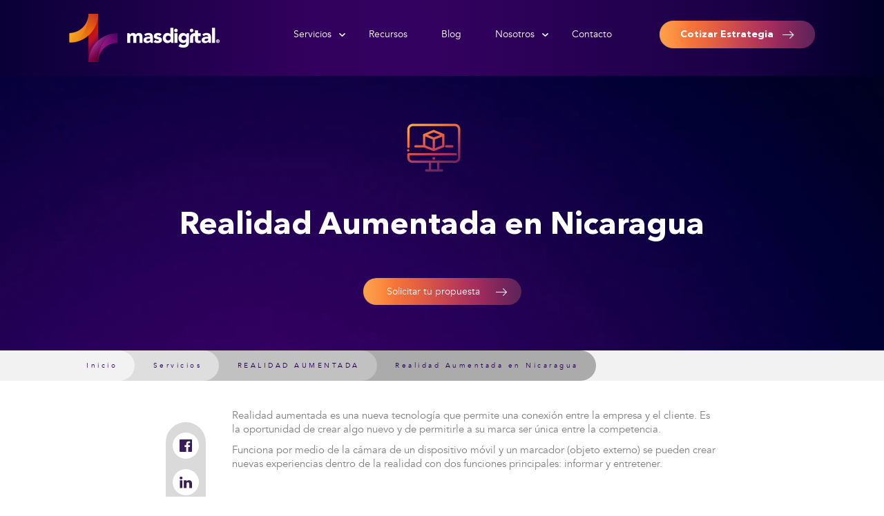

--- FILE ---
content_type: text/html; charset=UTF-8
request_url: https://www.masdigital.net/servicios-mas-digital/realidad-aumentada-nicaragua
body_size: 16775
content:
<!doctype html><!--[if lt IE 7]> <html class="no-js lt-ie9 lt-ie8 lt-ie7" lang="es" > <![endif]--><!--[if IE 7]>    <html class="no-js lt-ie9 lt-ie8" lang="es" >        <![endif]--><!--[if IE 8]>    <html class="no-js lt-ie9" lang="es" >               <![endif]--><!--[if gt IE 8]><!--><html class="no-js" lang="es"><!--<![endif]--><head>
    <meta charset="utf-8">
    <meta http-equiv="X-UA-Compatible" content="IE=edge,chrome=1">
    <meta name="author" content="MAS Digital">
    <meta name="description" content="Desarrollo de aplicaciones de realidad aumentada en Nicaragua, la última tecnología de mercadeo móvil para toda empresa, producto o servicio.">
    <meta name="generator" content="HubSpot">
    <title>Realidad Aumentada en Nicaragua</title>
    <link rel="shortcut icon" href="https://www.masdigital.net/hubfs/images2017/apple-icon-57x57.png">
    
<meta name="viewport" content="width=device-width, initial-scale=1">

    <script src="/hs/hsstatic/jquery-libs/static-1.4/jquery/jquery-1.11.2.js"></script>
<script>hsjQuery = window['jQuery'];</script>
    <meta property="og:description" content="Desarrollo de aplicaciones de realidad aumentada en Nicaragua, la última tecnología de mercadeo móvil para toda empresa, producto o servicio.">
    <meta property="og:title" content="Realidad Aumentada en Nicaragua">
    <meta name="twitter:description" content="Desarrollo de aplicaciones de realidad aumentada en Nicaragua, la última tecnología de mercadeo móvil para toda empresa, producto o servicio.">
    <meta name="twitter:title" content="Realidad Aumentada en Nicaragua">

    

    
    <style>
a.cta_button{-moz-box-sizing:content-box !important;-webkit-box-sizing:content-box !important;box-sizing:content-box !important;vertical-align:middle}.hs-breadcrumb-menu{list-style-type:none;margin:0px 0px 0px 0px;padding:0px 0px 0px 0px}.hs-breadcrumb-menu-item{float:left;padding:10px 0px 10px 10px}.hs-breadcrumb-menu-divider:before{content:'›';padding-left:10px}.hs-featured-image-link{border:0}.hs-featured-image{float:right;margin:0 0 20px 20px;max-width:50%}@media (max-width: 568px){.hs-featured-image{float:none;margin:0;width:100%;max-width:100%}}.hs-screen-reader-text{clip:rect(1px, 1px, 1px, 1px);height:1px;overflow:hidden;position:absolute !important;width:1px}
</style>

    

    

<!-- Anti-flicker snippet (recommended)  -->
<style>.async-hide { opacity: 0 !important} </style>
<script>(function(a,s,y,n,c,h,i,d,e){s.className+=' '+y;h.start=1*new Date;
h.end=i=function(){s.className=s.className.replace(RegExp(' ?'+y),'')};
(a[n]=a[n]||[]).hide=h;setTimeout(function(){i();h.end=null},c);h.timeout=c;
})(window,document.documentElement,'async-hide','dataLayer',4000,
{'GTM-WGT5ZJ3':true});</script>
<script>
  (function(i,s,o,g,r,a,m){i['GoogleAnalyticsObject']=r;i[r]=i[r]||function(){
  (i[r].q=i[r].q||[]).push(arguments)},i[r].l=1*new Date();a=s.createElement(o),
  m=s.getElementsByTagName(o)[0];a.async=1;a.src=g;m.parentNode.insertBefore(a,m)
  })(window,document,'script','//www.google-analytics.com/analytics.js','ga');

ga('create', 'UA-35808959-5', 'auto');
ga('require', 'GTM-WGT5ZJ3');
ga('send', 'pageview');
</script>
<!-- Google Tag Manager -->
<script>(function(w,d,s,l,i){w[l]=w[l]||[];w[l].push({'gtm.start':
new Date().getTime(),event:'gtm.js'});var f=d.getElementsByTagName(s)[0],
j=d.createElement(s),dl=l!='dataLayer'?'&l='+l:'';j.async=true;j.src=
'https://www.googletagmanager.com/gtm.js?id='+i+dl;f.parentNode.insertBefore(j,f);
})(window,document,'script','dataLayer','GTM-K2CBDJN');</script>
<!-- End Google Tag Manager -->

<style>
.footers {
    padding-bottom: 35px;
    font-family: 'Helveticaneueltstd lt45',sans-serif;
    background-color: #f8f8f8;
}
</style>

<script type="application/ld+json">
{
  "@context": "http://schema.org",
  "@type": "Organization",
  "name": "MAS Digital",
  "url": "https://www.masdigital.net/",
  "logo": "https://www.masdigital.net/hs-fs/hubfs/imagenes/logo-mas-digital-la-agencia-de-inbound-marketing.png",
  "contactPoint": [
    { "@type": "ContactPoint",
      "telephone": "+502-2285-9650",
      "contactType": "Servicio al cliente"
    }
  ],
  "sameAs": [
    "https://www.youtube.com/user/MASdigitalMe",
    "https://www.instagram.com/masdigitalme/",
    "https://www.pinterest.com/MasDigitalMe",
    "https://plus.google.com/+MasdigitalMe/posts",
    "https://twitter.com/MASDIGITALme",
    "https://www.facebook.com/MasDigitalMe/"
  ],
   "address": {
    "@type": "PostalAddress",
    "streetAddress": "7avenida, 14-44 zona 9, 5to. nivel, edificio la galeria oficina 502 A, ",
    "addressLocality": "Guatemala",
    "addressRegion": "Guatemala",
    "postalCode": "01009",
    "addressCountry": "GT"
  },
  "geo": {
    "@type": "GeoCoordinates",
    "latitude": 14.5974623,
    "longitude": -90.5199696
  }
}
</script>


<script type="text/javascript" src="https://www.masdigital.net/hubfs/hub_generated/template_assets/1/1376865381/1744347861057/template_Custom-header.min.js"></script>


<!--<link type="text/css" rel="stylesheet" href="//349113.fs1.hubspotusercontent-na1.net/hubfs/349113/hub_generated/template_assets/1/3521587909/1744347870112/template_jquery.bxslider.min.css" />-->

<script>
$(window).load(function(){
var h;
var h7 = $("h6");
$("h6").before('<div class="_contenedor"></div>')
var contenedores = $("._contenedor");
setTimeout(function(){
  for(var i = 0; i < h7.length; i++){
    $(h7[i]).appendTo(contenedores[i])
    $(h7[i]).before('<div class="cc" style="width: 200px; height: 1px;    float: left;"></div>')
    $("h7").before('<div class="cc"></div>')
    var altura = contenedores[i].clientHeight
console.log(altura)
h = altura*50/100;
$(h7[i]).before('<div class="_33" style="height:'+ altura +'px;"><p class="tx" style="padding-top: 0 !important; top:'+h+'%;">También te puede interesar:</p></div>')
}

$(".cc").remove()
},300)
setTimeout(function(){
  $("._33").css("clear" ,"left").css("display" ,"table");
  //$(".tx").css("top",h+"%");
},500)
})
</script>
<meta name="google-site-verification" content="ZwqnPdqNmZTt4Q3POleH7VfMpxkUHSYhcjmkHFQADsA">

<!-- This site is converting visitors into subscribers and customers with OptinMonster - http://optinmonster.com --><script>var om56cd41b5c409e,om56cd41b5c409e_poll=function(){var r=0;return function(n,l){clearInterval(r),r=setInterval(n,l)}}();!function(e,t,n){if(e.getElementById(n)){om56cd41b5c409e_poll(function(){if(window['om_loaded']){if(!om56cd41b5c409e){om56cd41b5c409e=new OptinMonsterApp();return om56cd41b5c409e.init({"s":"15965.56cd41b5c409e","staging":0,"dev":0,"beta":0});}}},25);return;}var d=false,o=e.createElement(t);o.id=n,o.src="//a.optnmnstr.com/app/js/api.min.js",o.onload=o.onreadystatechange=function(){if(!d){if(!this.readyState||this.readyState==="loaded"||this.readyState==="complete"){try{d=om_loaded=true;om56cd41b5c409e=new OptinMonsterApp();om56cd41b5c409e.init({"s":"15965.56cd41b5c409e","staging":0,"dev":0,"beta":0});o.onload=o.onreadystatechange=null;}catch(t){}}}};(document.getElementsByTagName("head")[0]||document.documentElement).appendChild(o)}(document,"script","omapi-script");</script><!-- / OptinMonster -->



<link rel="alternate" href="https://www.masdigital.net/servicios-mas-digital/realidad-aumentada-nicaragua" hreflang="es-ni">

<!-- codigo header-->

<script>
        // <![CDATA[
        (function(mt) {
            var mtscript = document.createElement('script');
            mtscript.type = 'text/javascript';
            mtscript.async = true;
            mtscript.src = ('https:' == document.location.protocol ? 'https://' : 'http://') +
                            'analytics.monkeytracker.cz/resource/' +
                            'cab84099f4880ae2d9e4656b588936f5' +
                            '/monkeytracker.min.js';
            var s=document.getElementsByTagName('script')[0]; s.parentNode.insertBefore(mtscript, s);
            })(window.MonkeyTracker = window.MonkeyTracker || {});
        // ]]>
</script>
<script type="text/javascript">
    window._pt_lt = new Date().getTime();
    window._pt_sp_2 = [];
    _pt_sp_2.push('setAccount,3cf4529a');
    var _protocol = (("https:" == document.location.protocol) ? " https://" : " http://");
    (function() {
        var atag = document.createElement('script'); atag.type = 'text/javascript'; atag.async = true;
        atag.src = _protocol + 'cjs.ptengine.com/pta_en.js';
        var stag = document.createElement('script'); stag.type = 'text/javascript'; stag.async = true;
        stag.src = _protocol + 'cjs.ptengine.com/pts.js';
        var s = document.getElementsByTagName('script')[0]; 
        s.parentNode.insertBefore(atag, s); s.parentNode.insertBefore(stag, s);
    })();
</script>

<meta property="fb:pages" content="199125450254323">

<!-- Hotjar Tracking Code for www.masdigital.net -->
<script>
    (function(h,o,t,j,a,r){
        h.hj=h.hj||function(){(h.hj.q=h.hj.q||[]).push(arguments)};
        h._hjSettings={hjid:643698,hjsv:5};
        a=o.getElementsByTagName('head')[0];
        r=o.createElement('script');r.async=1;
        r.src=t+h._hjSettings.hjid+j+h._hjSettings.hjsv;
        a.appendChild(r);
    })(window,document,'//static.hotjar.com/c/hotjar-','.js?sv=');
</script>

<!-- Facebook Pixel Code -->
<script>
  !function(f,b,e,v,n,t,s)
  {if(f.fbq)return;n=f.fbq=function(){n.callMethod?
  n.callMethod.apply(n,arguments):n.queue.push(arguments)};
  if(!f._fbq)f._fbq=n;n.push=n;n.loaded=!0;n.version='2.0';
  n.queue=[];t=b.createElement(e);t.async=!0;
  t.src=v;s=b.getElementsByTagName(e)[0];
  s.parentNode.insertBefore(t,s)}(window, document,'script',
  'https://connect.facebook.net/en_US/fbevents.js');
  fbq('init', '179398552621055');
  fbq('track', 'PageView');
</script>

<!-- End Facebook Pixel Code -->
<script type="text/javascript">
_linkedin_data_partner_id = "95791";
</script><script type="text/javascript">
(function(){var s = document.getElementsByTagName("script")[0];
var b = document.createElement("script");
b.type = "text/javascript";b.async = true;
b.src = "https://snap.licdn.com/li.lms-analytics/insight.min.js";
s.parentNode.insertBefore(b, s);})();
</script>
<noscript>
&lt;img  height="1" width="1" style="display:none;" alt="" src="https://dc.ads.linkedin.com/collect/?pid=95791&amp;amp;fmt=gif"&gt;
</noscript>

<style>
  div#hubspot-messages-iframe-container{
	margin-bottom: 50px;
  }
  .banner_thankyou {
    padding: 80px 0px 0px !important;
  }
</style>

<!-- Google tag (gtag.js) -->
<script async src="https://www.googletagmanager.com/gtag/js?id=AW-16687534609"></script>
<script>
  window.dataLayer = window.dataLayer || [];
  function gtag(){dataLayer.push(arguments);}
  gtag('js', new Date());

  gtag('config', 'AW-16687534609');
</script>

<script type="text/javascript">
    (function(c,l,a,r,i,t,y){
        c[a]=c[a]||function(){(c[a].q=c[a].q||[]).push(arguments)};
        t=l.createElement(r);t.async=1;t.src="https://www.clarity.ms/tag/"+i;
        y=l.getElementsByTagName(r)[0];y.parentNode.insertBefore(t,y);
    })(window, document, "clarity", "script", "ph4m03q9ha");
</script>

<meta property="og:image" content="http://www.masdigital.net/hubfs/imagenes/005_1.png">
<meta property="og:image:width" content="30">
<meta property="og:image:height" content="24">
<meta property="og:image:alt" content="005_1">
<meta name="twitter:image" content="http://www.masdigital.net/hubfs/imagenes/005_1.png">
<meta name="twitter:image:alt" content="005_1">

<meta property="og:url" content="https://www.masdigital.net/servicios-mas-digital/realidad-aumentada-nicaragua">
<meta name="twitter:card" content="summary">
<meta name="twitter:creator" content="@MASDIGITALme">

<link rel="canonical" href="https://www.masdigital.net/servicios-mas-digital/realidad-aumentada-nicaragua">

<meta property="og:type" content="article">
<link rel="alternate" type="application/rss+xml" href="https://www.masdigital.net/servicios-mas-digital/rss.xml">
<meta name="twitter:domain" content="www.masdigital.net">
<script src="//platform.linkedin.com/in.js" type="text/javascript">
    lang: es_ES
</script>

<meta http-equiv="content-language" content="es">
<link rel="stylesheet" href="//7052064.fs1.hubspotusercontent-na1.net/hubfs/7052064/hub_generated/template_assets/DEFAULT_ASSET/1767723259071/template_layout.min.css">


<link rel="stylesheet" href="https://www.masdigital.net/hubfs/hub_generated/template_assets/1/3551481188/1744347870883/template_webflow.min.css">
<link rel="stylesheet" href="https://www.masdigital.net/hubfs/hub_generated/template_assets/1/3577944052/1744347872442/template_Jquery.mmenu.all.css">
<link rel="stylesheet" href="https://www.masdigital.net/hubfs/hub_generated/template_assets/1/3577958457/1744347872769/template_jquery.mmenu.oncanvas.min.css">
<link rel="stylesheet" href="https://www.masdigital.net/hubfs/hub_generated/template_assets/1/3706777205/1744347876108/template_jquery.mmenu.min.css">
<link rel="stylesheet" href="https://www.masdigital.net/hubfs/hub_generated/template_assets/1/3516290734/1744347869032/template_menu.min.css">
<link rel="stylesheet" href="https://www.masdigital.net/hubfs/hub_generated/template_assets/1/3717174615/1744347877274/template_Masdigital.webflow.min.css">
<link rel="stylesheet" href="https://www.masdigital.net/hubfs/hub_generated/template_assets/1/3583617138/1744347873362/template_My_Style.min.css">
<link rel="stylesheet" href="https://www.masdigital.net/hubfs/hub_generated/template_assets/1/3726477310/1744347878347/template_Animate.min.css">
<link rel="stylesheet" href="https://www.masdigital.net/hubfs/hub_generated/template_assets/1/5335919901/1744347886339/template_styles.min.css">


    

<style>
.aspectos__internos strong{
  font-family: Avenir,sans-serif;
  color: grey;
  text-align: center;
  width: 100%;
  padding: 0px 0px 10px 0px!important;
  
}
.cont_cotizar .btn-top {
    top: 0;
}
h1{
line-height: 75px;
}
strong {
    height: auto;
    display: table;
}


.btn-ebook{
max-width: 100%;
}
.hs-input {
    margin-bottom: 10px;
    width: 100%;
    height: 39px;
    padding-top: 11px;
    border: 0 solid white;
    border-radius: 2px;
    background-color: white;
    font-family: 'Helveticaneueltstd thcn37',sans-serif;
    color: #545454;
    font-size: 16px;
    line-height: 20px;
    text-align: center;
    letter-spacing: 2.5px;
}

.top-home {
    height: 400px !important;
}
.top-home.medio.servicio{
    background-image: url('//www.masdigital.net/hubfs/header-realidad-aumentada.jpg');
    background-size: auto 400px;
    background-position: 50% 94px;
}
@media (max-width: 479px){
  .cont_cotizar {
      height: 200px!important;
  }
  .enlace__interna{
    width: 75%;
  }
}
@media (max-width: 991px){
   .top-home.medio.servicio {
       background-size: auto 500px;
   }
}
@media (max-width: 1140px){
   .top-home.medio.servicio {
       background-size: auto 500px;
   }
}
.row-fluid [class*="span"]{
min-height: 0px !important;
}
.container.center-vertical {
    text-transform: uppercase;
}
.container {
    font-size: 14px !important;
}
.sin{
height: auto !important;
}
.error {
    width: 100%;
    height: 39px;
    padding-top: 11px;
    border: 0px solid white;
    border-radius: 2px;
    background-color: white;
    font-family: 'Helveticaneueltstd thcn37', sans-serif;
    color: #545454;
    font-size: 16px;
    line-height: 20px;
    text-align: center;
    letter-spacing: 2.5px;
}
.down{
float: none;
}
</style>

<script>
$(window).load(function(){



$(".hs-button.primary.large").addClass("w-button btn-ebook").css("height","42px");
});
$(document).ready(function(){
	$(".hs_cos_flex-control-paging").remove();


});
$(window).load(function(){

/*var li = $(".hs-dropdown li a")
var cad = $(li[0]).attr("href")
cad = String(cad)
cad = cad.replace("-beta","or")
window.location.href = cad;*/

	setTimeout(function(){
		$(".hs_cos_flex-control-paging").remove();
		$(".hs_cos_flex-direction-nav").appendTo(".hs_cos_flex-viewport")
		$(".hs_cos_flex-direction-nav li:nth-child(1)").addClass("w-slider-arrow-left izq-slide");
		$(".hs_cos_flex-direction-nav li:nth-child(1)").find('a').addClass("w-icon-slider-left icon-s1");

		$(".hs_cos_flex-direction-nav li:nth-child(2)").addClass("w-slider-arrow-right izq-slide der");
		$(".hs_cos_flex-direction-nav li:nth-child(2)").find('a').addClass("w-icon-slider-right icon-s1 der");

	},200);
});
</script>
<style type="text/css">
  .aspectos__internos strong{
  font-family: Avenir,sans-serif;
  color: grey;
  text-align: center;
  width: 100%;
  padding: 10px 0px 10px 0px;
}
</style>
    

</head>
<body class="   hs-content-id-4187676131 hs-blog-post hs-content-path-servicios-mas-digital-realidad-aumentada-nicaragua hs-content-name-realidad-aumentada-en-nicaragua hs-blog-name-servicios hs-blog-id-3607203933" style="">
    <div class="header-container-wrapper">
    <div class="header-container container-fluid">

<div class="row-fluid-wrapper row-depth-1 row-number-1 ">
<div class="row-fluid ">
<div class="span12 widget-span widget-type-raw_jinja __HEADER__" style="" data-widget-type="raw_jinja" data-x="0" data-w="12">
 



<!--and !(request.full_url is string_containing "preview.hs-sites.com/content-rendering/")-->




<link rel="stylesheet" href="https://www.masdigital.net/hs-fs/hub/349113/hub_generated/template_assets/1505255402469/Custom/page/css/styles.min.css">
<link rel="stylesheet" href="https://www.masdigital.net/hs-fs/hub/349113/hub_generated/template_assets/1457112359711/custom/page/js/webflow.min.js">
<div class="" data-global-widget-path="generated_global_groups/5340123721.html"><div class="row-fluid-wrapper row-depth-1 row-number-1 ">
<div class="row-fluid ">
<div class="span12 widget-span widget-type-raw_jinja " style="" data-widget-type="raw_jinja" data-x="0" data-w="12">

<style>
.item_bread {
    font-size: 10px !important;
}
.body_interna {
    padding: 0px 0 !IMPORTANT;
    PADDING-TOP: 40PX !IMPORTANT;
}
@media (max-width: 767px){
.enlace__interna {
    width: auto !important;
}
.enlace__ebook {
    width: auto !important;
}
} 
.item_bread.active.service {
    font-size: 10px !important;
}
.header{
background: rgba(10,0,55,0.94);
background: -moz-linear-gradient(left, rgba(10,0,55,0.94) 0%, rgba(52,0,95,0.96) 35%, rgba(52,1,96,0.97) 50%, rgba(26,0,70,0.99) 84%, rgba(0,0,38,1) 100%);
background: -webkit-gradient(left top, right top, color-stop(0%, rgba(10,0,55,0.94)), color-stop(35%, rgba(52,0,95,0.96)), color-stop(50%, rgba(52,1,96,0.97)), color-stop(84%, rgba(26,0,70,0.99)), color-stop(100%, rgba(0,0,38,1)));
background: -webkit-linear-gradient(left, rgba(10,0,55,0.94) 0%, rgba(52,0,95,0.96) 35%, rgba(52,1,96,0.97) 50%, rgba(26,0,70,0.99) 84%, rgba(0,0,38,1) 100%);
background: -o-linear-gradient(left, rgba(10,0,55,0.94) 0%, rgba(52,0,95,0.96) 35%, rgba(52,1,96,0.97) 50%, rgba(26,0,70,0.99) 84%, rgba(0,0,38,1) 100%);
background: -ms-linear-gradient(left, rgba(10,0,55,0.94) 0%, rgba(52,0,95,0.96) 35%, rgba(52,1,96,0.97) 50%, rgba(26,0,70,0.99) 84%, rgba(0,0,38,1) 100%);
background: linear-gradient(to right, rgba(10,0,55,0.94) 0%, rgba(52,0,95,0.96) 35%, rgba(52,1,96,0.97) 50%, rgba(26,0,70,0.99) 84%, rgba(0,0,38,1) 100%);
filter: progid:DXImageTransform.Microsoft.gradient( startColorstr='#0a0037', endColorstr='#000026', GradientType=1 );
position: fixed !important;
z-index:1199;
top: 0;
}
.item_menu_inicio{
  display: none;
}
.w-icon-nav-menu:before {
     content: "\e602"; 
    font-size: 38px;
}
.categoria__blog.variante2, .categoria__blog.variante3 {
    color: #ff502c;
}

.fecha__blog.variante2, .fecha__blog.variante3 {
    color: #ff502c;
}
.hs-tools-menu {
    /*display: none;*/
}
ul.ul_menu {
    float: left;
}
ul.ul_menu a {
    color: white;
    text-decoration: none;
}

.bloghome {
    overflow: hidden;
    float: left;
    background-size: cover;
    background-repeat: no-repeat;
    background-position: 50%;
}
.img__ {
    background-image: url(https://www.masdigital.net/hubfs/images2017/1.png?t=1505930742513)!important;
    position: absolute !important;
    z-index: 0 !important;
}
.x2 {
    background-image: url(https://www.masdigital.net/hubfs/images2017/2.png) !important;
}
.img__ {
    position: absolute;
    width: 100%;
    height: 100%;
    left: 0;
    top: 0;
    background-size: cover;
    background-position: 50%;
    background-repeat: no-repeat;
}
a.bloghome *:not(.more) {
    z-index: 2;
    position: relative;
}



  .row-fluid [class*="span"] {
    min-height: 0;
  }    
  .img__{
      position: absolute;
      width: 100%;
      height: 100%;
      left: 0;
      top: 0;
      background-size: cover;
      background-position: 50%;
      background-repeat: no-repeat;
  }   
  .bloghome {
      overflow: hidden;
      float: left;
      background-size: cover;
      background-repeat: no-repeat;
      background-position: 50%;
  }
  .contenedor{
    position: relative;
  }
  .submenu_servicios{
    display: none;
    position: absolute;        
    position: absolute;
    left: 50%;
    -ms-transform: translateX(-50%); /* IE 9 */
    -webkit-transform: translateX(-50%); /* Safari */
    transform: translateX(-50%);
    width: 91%;
    top: 16px;
    z-index: 9999;
  }

  .submenu_nosotros{
    display: none;
    position: absolute;
    left: 50%;
    -ms-transform: translateX(-50%);
    -webkit-transform: translateX(-50%);
    transform: translateX(-50%);
    width: 100%;
    z-index: 9999;
  }
  img.img_flechita{
    position: absolute;
    top: -16px;
    left: 26%;
    padding: 0px 30px 0px 30px;
  }
  .img_flechita_nosotros{
    position: absolute;
    top: -16px;
    left: 54%;
    padding: 0px 20px 0px 40px;
  }
  .crecer_header {
    height: 20px;
  }
.arrow {
    position: static; 
    MARGIN-TOP: 0;
}
@media(min-width: 991px){
.contenedor_submenu {
    display: inline-flex; !important;
    position: relative;
    top: 16px;
    width: auto;
}

.arrow ul {
    bottom: 200%;
    min-height: 0px !important;
    top: -200%;
    padding: 0;
    transition: 100ms;
    overflow: hidden;
    display: none;
    position: absolute;
    left: 0;
    z-index: -1;
    opacity: 0;
    
}
.arrow:hover ul {
    display: block;
    bottom: auto;
    min-height: 0px !important;
    top: 49px;
    padding: 0;
    opacity: 1;
    padding-bottom: 25px;
    left: 50%;
    transform: translateX(-50%); 
    width: 100%;
    z-index: 9999999999999 !important;
}
.w-nav-menu {
    position: static;
}
}

@media(max-width: 991px){
.brand {
    width: auto;
    float: none;
    display: table;
    margin: auto;
}
.w-nav-button {
    display: block;
    text-decoration: none;
    float: left;
    width: auto;
    position: absolute;
    top: 0;
}
.w-nav-button {
    display: block;
    text-decoration: none;
}
.mm-panels .mm-panel {
    background-color: #0e0039;
}

li.item_menu a {
    text-align: left;
    font-size: 15px;
}
a.mm-next:after {
    border-top: none;
    border-left: none;
    right: 23px;
    top: 13px !important;
    width: 13px;
    height: 13px;
    border-color: white !important;
}
.mm-listview>li:not(.mm-divider):after {
    border-bottom: 0;
}
a.mm-next:before {
    border-color: rgba(255, 255, 255, 0.5) !important;
}

.item_menu a[href*='//www.masdigital.net/'] {
    position: relative;
    font-size: 18px;
}
a.mm-title {
    color: white !important;
    font-family: Avenir,sans-serif !important;
    font-size: 20px;
    padding: 20px;
}
.mm-listview>li {
     padding-top: 0px !important;
     margin-top: 13px !important;
}
.item_menu:hover {
    background-color: rgba(169, 165, 185, 0.34);
    transition: 200ms;
}
.mm-vertical .mm-listview>li>.mm-next, .mm-listview>li.mm-vertical>.mm-next {
    top: 0px;
}
ul.ul_menu {
    width: 100%;
    margin: auto !important;
    margin-bottom: 50px !important;
    margin-top: 20px !important;
}
.item_menu.arrow {
    background-image: none;
}

div#cta_header {
    clear: right !important;
    position: absolute !important;
    height: auto;
    z-index: 99999999;
    left: 0;
    top: auto;
    bottom: 0;
    right: 0;
    margin: auto !important;
    float: none !important;
}
.crecer_header {
    height: 20px;
    margin: auto;
    float: none;
    display: table;
}
img.img_flechita, .img_flechita_nosotros{
    display: none;
}
.contenedor_submenu {
    display: block;
    top: 100%;
    position: relative;
    background-color: transparent;
}
.columna_submenu {
    width: 100% !important;
    display: block !important;
    background-color: transparent !important;
    border: none !important;
    position: relative;
}
.texto_submenu {
    height: auto;
}
.ul_menu > li.w-nav-link {
    border-bottom: 1px solid rgba(255, 255, 255, 0.5);
}



.columna_submenu img {
    display: none;
}
.columna_submenu .texto_submenu {
    display: none;
}

.columna_submenu .titulo_submenu {
    color: white;
    text-align: left;
    font-size: 18px;
    font-family: Avenir,sans-serif;
    font-weight: 100;
}

.columna_submenu a {
    position: absolute;
    opacity: 1;
    left: 0;
    right: 0;
    border-radius: 0px !important;
    top: 0;
    height: 100%;
    opacity: 0;
}
.mm-menu .mm-navbar .mm-btn:before, .mm-menu .mm-navbar .mm-btn:after {
    border-color: white;
}
.columna_submenu:hover {
    background-color: #0e0039 !important;
    border-radius: 5px;
}
nav#menu {
    z-index: 9999999;
}
}
nav#menu.mm-opened {
    display: block;
    z-index: 0 !IMPORTANT;
}
span.mm-sronly {
    display: none;
}
#back2Top {
  width: 40px;
  line-height: 40px;
  overflow: hidden;
  z-index: 999;
  display: none;
  cursor: pointer;
  -moz-transform: rotate(270deg);
  -webkit-transform: rotate(270deg);
  -o-transform: rotate(270deg);
  -ms-transform: rotate(270deg);
  transform: rotate(270deg);
  position: fixed;
  bottom: 14px;
  right: 0;
  background-color: #2c0057;
  color: #ffffff;
  text-align: center;
  font-size: 30px;
  text-decoration: none;
  right: 12px;
  border-radius: 50px;
  }
#back2Top:hover {
    background-color: #fff;
    color: #2c0057;
}
</style>
<style id="style">
.ul_menu > li.w-nav-link {
    display: none;
}
@media(max-width: 479px){
    .item_menu_inicio a{
      font-size:18px;
    }
  }
</style>
<script type="text/javascript">
  /*Scroll to top when arrow up clicked BEGIN*/
  $(window).scroll(function() {
      var height = $(window).scrollTop();
      if (height > 100) {
          $('#back2Top').fadeIn();
      } else {
          $('#back2Top').fadeOut();
      }
  });
  $(document).ready(function() {
      $("#back2Top").click(function(event) {
          event.preventDefault();
          $("html, body").animate({ scrollTop: 0 }, "slow");
          return false;
      });

  });
</script>


    <!-- Esto es otra página -->


  <div class="header">
    <div class="contenedor">
      <!-- Top Page -->
      <a id="back2Top" title="Back to top" href="#">➤</a>
      <!-- Top Page -->
      <div class="navbar">
        <div class="contenedor_menu w-clearfix">
          <a class="brand w-nav-brand" href="https://www.masdigital.net/">
            <img src="https://www.masdigital.net/hubfs/images2017/logo.png">
          </a>
          <nav class="nav_menu" id="menu">
             <ul class="ul_menu">
                <li class="item_menu w-nav-link item_menu_inicio">
                    <a href="https://www.masdigital.net" style="font-size:18px;">Inicio</a>
                </li>
                <li class="arrow item_menu w-nav-link item_servicios">
                    <a href="https://www.masdigital.net/servicios-mas-digital">Servicios</a>
                    <ul>
                          <div class="contenedor_submenu submenu_servicios  w-clearfix">
                            <img src="https://www.masdigital.net/hubfs/images2017/esquina.png" class="img_flechita">
                            <!-- <div class="columna_submenu"><img src="https://www.masdigital.net/hubfs/images2017/s1.png">
                              <div class="titulo_submenu">Investigación</div>
                              <div class="texto_submenu">¿No tienes presencia en internet y necesitas impulsar tu negocio o aumentar tu presencia online?</div>
                                <a class="conocer" href="#">Conocer</a> 
                                <span class="hs-cta-wrapper" id="hs-cta-wrapper-c0d6a032-7046-48ae-b378-d2cf3da433b5"><span class="hs-cta-node hs-cta-c0d6a032-7046-48ae-b378-d2cf3da433b5" id="hs-cta-c0d6a032-7046-48ae-b378-d2cf3da433b5">[if lte IE 8]><div id="hs-cta-ie-element"></div><![endif]<a href="https://cta-redirect.hubspot.com/cta/redirect/349113/c0d6a032-7046-48ae-b378-d2cf3da433b5" ><img class="hs-cta-img" id="hs-cta-img-c0d6a032-7046-48ae-b378-d2cf3da433b5" style="border-width:0px;" src="https://no-cache.hubspot.com/cta/default/349113/c0d6a032-7046-48ae-b378-d2cf3da433b5.png"  alt="Conocer"/></a></span><script charset="utf-8" src="https://js.hscta.net/cta/current.js"></script><script type="text/javascript"> hbspt.cta.load(349113, 'c0d6a032-7046-48ae-b378-d2cf3da433b5', {}); </script></span>
                            </div> -->
                            <div class="border columna_submenu" style="border-left:0px;"><img src="https://www.masdigital.net/hubfs/images2017/s2.png">
                              <div class="titulo_submenu">Presencia</div>
                              <div class="texto_submenu">¿No tienes presencia en internet y necesitas impulsar tu negocio o aumentar tu presencia online?</div>
                              <!---->
                                <span class="hs-cta-wrapper" id="hs-cta-wrapper-71bf101b-e68b-41ab-87cb-34d7b92a041b">
                                  <span class="hs-cta-node hs-cta-71bf101b-e68b-41ab-87cb-34d7b92a041b" id="hs-cta-71bf101b-e68b-41ab-87cb-34d7b92a041b"><!--[if lte IE 8]><div id="hs-cta-ie-element"></div><![endif]-->
                                    <a href="https://cta-redirect.hubspot.com/cta/redirect/349113/71bf101b-e68b-41ab-87cb-34d7b92a041b">
                                      <img class="hs-cta-img" id="hs-cta-img-71bf101b-e68b-41ab-87cb-34d7b92a041b" style="border-width:0px;" src="https://no-cache.hubspot.com/cta/default/349113/71bf101b-e68b-41ab-87cb-34d7b92a041b.png" alt="Conocer">
                                    </a>
                                  </span>
                                    <script charset="utf-8" src="https://js.hscta.net/cta/current.js"></script>
                                    <script type="text/javascript"> hbspt.cta.load(349113, '71bf101b-e68b-41ab-87cb-34d7b92a041b', {}); </script>
                                </span><!-- end HubSpot Call-to-Action Code -->
                              <!-- <a class="conocer" href="#">Conocer</a> -->
                            </div>
                            <div class="columna_submenu"><img src="https://www.masdigital.net/hubfs/images2017/s3.png">
                              <div class="titulo_submenu">Visibilidad</div>
                              <div class="texto_submenu">¿Quieres que tu empresa sobresalga y que te encuentren fácilmente en los buscadores?</div>
                              <!-- <a class="conocer" href="#">Conocer</a> -->
                              <!---->
                                <span class="hs-cta-wrapper" id="hs-cta-wrapper-3c57bb28-9a4e-462f-9211-a023a7be9407"><span class="hs-cta-node hs-cta-3c57bb28-9a4e-462f-9211-a023a7be9407" id="hs-cta-3c57bb28-9a4e-462f-9211-a023a7be9407"><!--[if lte IE 8]><div id="hs-cta-ie-element"></div><![endif]--><a href="https://cta-redirect.hubspot.com/cta/redirect/349113/3c57bb28-9a4e-462f-9211-a023a7be9407"><img class="hs-cta-img" id="hs-cta-img-3c57bb28-9a4e-462f-9211-a023a7be9407" style="border-width:0px;" src="https://no-cache.hubspot.com/cta/default/349113/3c57bb28-9a4e-462f-9211-a023a7be9407.png" alt="Conocer"></a></span>
                                <!-- <script charset="utf-8" src="https://js.hscta.net/cta/current.js"></script> -->
                                <script type="text/javascript"> hbspt.cta.load(349113, '3c57bb28-9a4e-462f-9211-a023a7be9407', {}); </script></span><!-- end HubSpot Call-to-Action Code -->
                            </div>
                            <div class="border columna_submenu"><img src="https://www.masdigital.net/hubfs/images2017/s4.png">
                              <div class="titulo_submenu">Tráfico</div>
                              <div class="texto_submenu">Incrementa el tráfico y visitas orgánicas a tu pagina web y redes sociales de forma natural.</div>
                              <!-- <a class="conocer" href="#">Conocer</a> -->
                              <span class="hs-cta-wrapper" id="hs-cta-wrapper-82d19659-8d9e-4e37-9ff8-80cc791a9f96"><span class="hs-cta-node hs-cta-82d19659-8d9e-4e37-9ff8-80cc791a9f96" id="hs-cta-82d19659-8d9e-4e37-9ff8-80cc791a9f96"><!--[if lte IE 8]><div id="hs-cta-ie-element"></div><![endif]--><a href="https://cta-redirect.hubspot.com/cta/redirect/349113/82d19659-8d9e-4e37-9ff8-80cc791a9f96"><img class="hs-cta-img" id="hs-cta-img-82d19659-8d9e-4e37-9ff8-80cc791a9f96" style="border-width:0px;" src="https://no-cache.hubspot.com/cta/default/349113/82d19659-8d9e-4e37-9ff8-80cc791a9f96.png" alt="Conocer"></a></span>
                              <!-- <script charset="utf-8" src="https://js.hscta.net/cta/current.js"></script> --><script type="text/javascript"> hbspt.cta.load(349113, '82d19659-8d9e-4e37-9ff8-80cc791a9f96', {}); </script></span><!-- end HubSpot Call-to-Action Code -->
                            </div>
                            <div class="columna_submenu"><img src="https://www.masdigital.net/hubfs/images2017/s5.png">
                              <div class="titulo_submenu">Ventas</div>
                              <div class="texto_submenu">Aumenta los leads y ventas a través de tu página web, blog y redes sociales.</div>
                              <!-- <a class="conocer" href="#">Conocer</a> -->
                              <span class="hs-cta-wrapper" id="hs-cta-wrapper-1b1d9bfb-270e-4a11-b139-fa4299503729"><span class="hs-cta-node hs-cta-1b1d9bfb-270e-4a11-b139-fa4299503729" id="hs-cta-1b1d9bfb-270e-4a11-b139-fa4299503729"><!--[if lte IE 8]><div id="hs-cta-ie-element"></div><![endif]--><a href="https://cta-redirect.hubspot.com/cta/redirect/349113/1b1d9bfb-270e-4a11-b139-fa4299503729"><img class="hs-cta-img" id="hs-cta-img-1b1d9bfb-270e-4a11-b139-fa4299503729" style="border-width:0px;" src="https://no-cache.hubspot.com/cta/default/349113/1b1d9bfb-270e-4a11-b139-fa4299503729.png" alt="Conocer"></a></span>
                              <!-- <script charset="utf-8" src="https://js.hscta.net/cta/current.js"></script> --><script type="text/javascript"> hbspt.cta.load(349113, '1b1d9bfb-270e-4a11-b139-fa4299503729', {}); </script></span><!-- end HubSpot Call-to-Action Code -->
                            </div>
                          </div>
                    </ul>
                </li>
                <li class="item_menu w-nav-link">
                    <a href="https://www.masdigital.net/recursos-de-marketing-mas-digital">Recursos</a>
                </li>
                <li class="item_menu w-nav-link">
                    <a href="https://www.masdigital.net/nuestro-blog">Blog</a>
                </li>
                <li class="arrow item_menu w-nav-link item_nosotros">
                    <a href="https://www.masdigital.net/agencia-de-inbound-marketing">Nosotros</a>
                    <ul>
                        <div class="contenedor_submenu w-clearfix submenu_nosotros">
                        <img src="https://www.masdigital.net/hubfs/images2017/esquina.png" class="img_flechita_nosotros">
                        <div class="columna_submenu"><img src="https://www.masdigital.net/hubfs/images2017/sub1.png">
                          <div class="titulo_submenu">Nosotros</div>
                          <div class="texto_submenu">Somos una agencia de marketing digital en Centroamérica que asesora y genera valor a sus clientes.</div>
                            <!-- <a class="conocer" href="#">Conocer</a> -->
                            <span class="hs-cta-wrapper" id="hs-cta-wrapper-5646c1e9-d4e2-4d52-8198-7dfc04dbd310"><span class="hs-cta-node hs-cta-5646c1e9-d4e2-4d52-8198-7dfc04dbd310" id="hs-cta-5646c1e9-d4e2-4d52-8198-7dfc04dbd310"><!--[if lte IE 8]><div id="hs-cta-ie-element"></div><![endif]--><a href="https://cta-redirect.hubspot.com/cta/redirect/349113/5646c1e9-d4e2-4d52-8198-7dfc04dbd310"><img class="hs-cta-img" id="hs-cta-img-5646c1e9-d4e2-4d52-8198-7dfc04dbd310" style="border-width:0px;" src="https://no-cache.hubspot.com/cta/default/349113/5646c1e9-d4e2-4d52-8198-7dfc04dbd310.png" alt="Conocer"></a></span>
                            <!-- <script charset="utf-8" src="https://js.hscta.net/cta/current.js"></script> --><script type="text/javascript"> hbspt.cta.load(349113, '5646c1e9-d4e2-4d52-8198-7dfc04dbd310', {}); </script></span><!-- end HubSpot Call-to-Action Code -->
                        </div>
                        <div class="border columna_submenu"><img src="https://www.masdigital.net/hubfs/images2017/sub2.png">
                          <div class="titulo_submenu">Casos de Éxito</div>
                          <div class="texto_submenu">Conoce casos reales de clientes y las estrategias que los llevaron al éxito.</div>
                            <!-- <a class="conocer" href="#">Conocer</a> -->
                            <span class="hs-cta-wrapper" id="hs-cta-wrapper-a8d614e6-035e-4285-b2c6-da175eaa86e1"><span class="hs-cta-node hs-cta-a8d614e6-035e-4285-b2c6-da175eaa86e1" id="hs-cta-a8d614e6-035e-4285-b2c6-da175eaa86e1"><!--[if lte IE 8]><div id="hs-cta-ie-element"></div><![endif]--><a href="https://cta-redirect.hubspot.com/cta/redirect/349113/a8d614e6-035e-4285-b2c6-da175eaa86e1"><img class="hs-cta-img" id="hs-cta-img-a8d614e6-035e-4285-b2c6-da175eaa86e1" style="border-width:0px;" src="https://no-cache.hubspot.com/cta/default/349113/a8d614e6-035e-4285-b2c6-da175eaa86e1.png" alt="Conocer"></a></span>
                            <!-- <script charset="utf-8" src="https://js.hscta.net/cta/current.js"></script> --><script type="text/javascript"> hbspt.cta.load(349113, 'a8d614e6-035e-4285-b2c6-da175eaa86e1', {}); </script></span><!-- end HubSpot Call-to-Action Code -->
                        </div>
                        <div style="display: none !important;" class="columna_submenu medium"><img src="https://www.masdigital.net/hubfs/images2017/sub3.png">
                          <div class="titulo_submenu">Clientes</div>
                          <div class="texto_submenu">Que han confiado en nosotros obteniendo los mejores resultados.</div>
                            <!-- <a class="conocer" href="#">Conocer</a> -->
                            <span class="hs-cta-wrapper" id="hs-cta-wrapper-469d93a5-897e-4e4e-a138-6b46492ccfc9"><span class="hs-cta-node hs-cta-469d93a5-897e-4e4e-a138-6b46492ccfc9" id="hs-cta-469d93a5-897e-4e4e-a138-6b46492ccfc9"><!--[if lte IE 8]><div id="hs-cta-ie-element"></div><![endif]--><a href="https://cta-redirect.hubspot.com/cta/redirect/349113/469d93a5-897e-4e4e-a138-6b46492ccfc9"><img class="hs-cta-img" id="hs-cta-img-469d93a5-897e-4e4e-a138-6b46492ccfc9" style="border-width:0px;" src="https://no-cache.hubspot.com/cta/default/349113/469d93a5-897e-4e4e-a138-6b46492ccfc9.png" alt="Conocer"></a></span>
                            <!-- <script charset="utf-8" src="https://js.hscta.net/cta/current.js"></script> --><script type="text/javascript"> hbspt.cta.load(349113, '469d93a5-897e-4e4e-a138-6b46492ccfc9', {}); </script></span><!-- end HubSpot Call-to-Action Code -->
                          </div>
                        <div class="columna_submenu"><img src="https://www.masdigital.net/hubfs/images2017/icono_h.png">
                          <div class="titulo_submenu">Trabaja con Nosotros</div>
                          <div class="texto_submenu">¡Sé parte del MAS Digital Team! Si tienes actitud, creatividad, disciplina, eres íntegro y
proactivo puedes ser parte de MAS.</div>
                          <!-- <a class="conocer" href="#">Conocer</a> -->
                          <span class="hs-cta-wrapper" id="hs-cta-wrapper-7f76df0f-f1b8-46f3-b975-474cb21de51a"><span class="hs-cta-node hs-cta-7f76df0f-f1b8-46f3-b975-474cb21de51a" id="hs-cta-7f76df0f-f1b8-46f3-b975-474cb21de51a"><!--[if lte IE 8]><div id="hs-cta-ie-element"></div><![endif]--><a href="https://cta-redirect.hubspot.com/cta/redirect/349113/7f76df0f-f1b8-46f3-b975-474cb21de51a"><img class="hs-cta-img" id="hs-cta-img-7f76df0f-f1b8-46f3-b975-474cb21de51a" style="border-width:0px;" src="https://no-cache.hubspot.com/cta/default/349113/7f76df0f-f1b8-46f3-b975-474cb21de51a.png" alt="Conocer"></a></span>
                          <!-- <script charset="utf-8" src="https://js.hscta.net/cta/current.js"></script> --><script type="text/javascript"> hbspt.cta.load(349113, '7f76df0f-f1b8-46f3-b975-474cb21de51a', {}); </script></span><!-- end HubSpot Call-to-Action Code -->
                        </div>
                      </div>
                    </ul>
                </li>
                <li class="item_menu w-nav-link">
                    <a href="https://www.masdigital.net/contacto-0">Contacto</a>
                </li>
                <!-- <a class="crecer_header w-nav-link" href="#">Haz crecer tu negocio</a> -->
            </ul>
            <!---->
            <div id="cta_header"><span class="hs-cta-wrapper" id="hs-cta-wrapper-92d3e71d-277d-4ccc-9858-48f0ca258788"><span class="hs-cta-node hs-cta-92d3e71d-277d-4ccc-9858-48f0ca258788" id="hs-cta-92d3e71d-277d-4ccc-9858-48f0ca258788"><!--[if lte IE 8]><div id="hs-cta-ie-element"></div><![endif]--><a href="https://cta-redirect.hubspot.com/cta/redirect/349113/92d3e71d-277d-4ccc-9858-48f0ca258788"><img class="hs-cta-img" id="hs-cta-img-92d3e71d-277d-4ccc-9858-48f0ca258788" style="border-width:0px;" src="https://no-cache.hubspot.com/cta/default/349113/92d3e71d-277d-4ccc-9858-48f0ca258788.png" alt="Haz crecer tu negocio"></a></span>
            <!-- <script charset="utf-8" src="https://js.hscta.net/cta/current.js"></script> --><script type="text/javascript"> hbspt.cta.load(349113, '92d3e71d-277d-4ccc-9858-48f0ca258788', {}); </script></span></div>
            <!-- end HubSpot Call-to-Action Code -->
          </nav>
          <a class="toggle w-nav-button" href="#menu">
            <div class="w-icon-nav-menu"></div>
          </a>
        </div>
      </div>
    </div>
  </div>


  
  
</div><!--end widget-span -->

</div><!--end row-->
</div><!--end row-wrapper -->
</div>

<style>
.crecer_header{
    float:right;
    top: 0px;
}
.social_network.whatsapp:hover{
  background-image: url(https://www.masdigital.net/hubfs/imagenes/whats_blanco.png);
  background-color: #3b1d5b;
  background-size: auto;
}
.social_network.whatsapp{
  margin-right: 0;
  margin-left: 0;
  background-image: url(https://www.masdigital.net/hubfs/imagenes/whats_morado.png);
  background-position: 50% 50%;
  background-size: auto;
  background-repeat: no-repeat;
}
.body_interna {
    width: 100%; 
    padding: 40px 0;
}
.aspectos__internos .icono-info {
    display: none;
}

.aspectos__internos .info-der strong{
    display: inline-block;
    width: 100%;
    margin-bottom: 5px;
    font-family: Avenir, sans-serif;
    color: #ff502c;
    font-size: 15px;
    font-weight: 700;
}
.aspectos__internos .info-der {
    /*top: 50%;*/
    /*transform: translateY(-50%);*/
    width: 100%;
    font-family: Avenir, sans-serif;
    color: #fff;
}
.aspectos__internos .der-interno {
    width: 48% !important;
    height: auto;
    margin-right: 1%;
    margin-bottom: 15px;
    margin-left: 1%;
    padding: 25px 25px 25px 50px;
    float: left;
    background-color: #2b0056;
    background-image: url(https://www.masdigital.net/hubfs/images2017/orange.png);
    background-position: 30px 27px;
    background-size: auto;
    background-repeat: no-repeat;
    font-size: 13px;
    clear: left;
}
.aspectos__internos .der-interno:nth-child(2n+2) {
    float: right;
    clear: right;
}
.texto__interna strong {
    display: inline-block;
    width: auto;
    margin-bottom: 10px;
    color: #2b0056;
    font-size: 16px;
    font-weight: 700;
}


.der-interno.service.color-blanco {
    width: 48%;
    height: 80px !important;
    margin-right: 1%;
    margin-bottom: 10px;
    margin-left: 1%;
    padding: 15px 20px 15px 50px;
    float: left;
    background-color: #f4f4f4;
    background-image: url(https://www.masdigital.net/hubfs/images2017/orange.png?t=1505254140121);
    background-position: 25px 20px;
    background-size: auto;
    background-repeat: no-repeat;
    text-align: left;
}

.beneficios_interna .icono-info {
    display: none;
}
.beneficios_interna .info-der {
    font-family: Avenir, sans-serif;
    color: #42096d;
    font-size: 14px;
    width: 100%;
}


.beneficios_contenedor .der-interno.color-blanco {
    height: auto !important;
}
.beneficios_contenedor .der-interno.color-blanco:nth-child(2n+2) {
    float: right;
}

a.services_duck {
    clear: left;
    float: left;
    left: 50%;
    position: relative;
    margin-top: 40px;
    transform: translate(-50%);
}
a.active.item_bread.service:first-letter {
    text-transform: uppercase !important;
}
.conocer{
    color:#2b0056!important;
}
.conocer:hover{
    color:white!important;
}
@media(min-width: 991px){
.conocer_inservice.in_investigacion {
    left: 50%;
    top: 93%;
    transform: translateX(-50%);
    padding: 10px 23px 10px 10px;
    width: 80%;
}
}

@media(max-width: 767px){
.texto__interno {
    padding: 20px;
}
.aspectos__internos .der-interno, .der-interno.service.color-blanco {
    width: 90% !important;
    margin: auto;
    float: none !important;
    display: table;
    margin-bottom: 10px;
}
}
@media(max-width: 479px){
    .enlace__interna{
        width: 70% !important;   
    }
    .ebook_gratis {
        width: 70%;
        margin-bottom: 15px;
    }
    .enlace_blog {
        width: 70%;
    }
    .brand {
        padding-left: 50px;
    }
}

</style>
<div ng-app="app" ng-controller="ctrl">
    <div class="banner_investigacion">
    <div class="contenedor"> 
      <div class="not_inline title_investigaciones">
          <img class="interior logo_investigacion" src="https://www.masdigital.net/hubfs/icons_services/icon_06_realidad_aumentada.png">
        <h1 class="not_inline titulo_banner"><span id="hs_cos_wrapper_name" class="hs_cos_wrapper hs_cos_wrapper_meta_field hs_cos_wrapper_type_text" style="" data-hs-cos-general-type="meta_field" data-hs-cos-type="text">Realidad Aumentada en Nicaragua</span></h1>
      </div>
      <div class="texto_banner">
          

           
          </div>
      <!--<a class="banner enlace__interna" href="#">Iniciar mi estrategia</a>-->
      <span id="hs_cos_wrapper_cta__" class="hs_cos_wrapper hs_cos_wrapper_widget hs_cos_wrapper_type_cta" style="" data-hs-cos-general-type="widget" data-hs-cos-type="cta"><!--HubSpot Call-to-Action Code --><span class="hs-cta-wrapper" id="hs-cta-wrapper-7184fa02-a0f0-4c09-982a-6d3512e9eee9"><span class="hs-cta-node hs-cta-7184fa02-a0f0-4c09-982a-6d3512e9eee9" id="hs-cta-7184fa02-a0f0-4c09-982a-6d3512e9eee9"><!--[if lte IE 8]><div id="hs-cta-ie-element"></div><![endif]--><a href="https://cta-redirect.hubspot.com/cta/redirect/349113/7184fa02-a0f0-4c09-982a-6d3512e9eee9"><img class="hs-cta-img" id="hs-cta-img-7184fa02-a0f0-4c09-982a-6d3512e9eee9" style="border-width:0px;" src="https://no-cache.hubspot.com/cta/default/349113/7184fa02-a0f0-4c09-982a-6d3512e9eee9.png" alt="Solicitar tu propuesta"></a></span><script charset="utf-8" src="/hs/cta/cta/current.js"></script><script type="text/javascript"> hbspt.cta._relativeUrls=true;hbspt.cta.load(349113, '7184fa02-a0f0-4c09-982a-6d3512e9eee9', {"useNewLoader":"true","region":"na1"}); </script></span><!-- end HubSpot Call-to-Action Code --></span>
      </div>
  </div>
  <div class="bread">
    <div class="contenedor">
        <a class="item_bread" href="https://www.masdigital.net">Inicio</a>
    <a class="active item_bread" href="https://www.masdigital.net/servicios-mas-digital">Servicios</a>
    <a class="active item_bread service" href="https://www.masdigital.net/realidad-aumentada">REALIDAD AUMENTADA</a>
    <a class="active interna item_bread" href="#"><span id="hs_cos_wrapper_name" class="hs_cos_wrapper hs_cos_wrapper_meta_field hs_cos_wrapper_type_text" style="" data-hs-cos-general-type="meta_field" data-hs-cos-type="text">Realidad Aumentada en Nicaragua</span></a>
    </div>
  </div>
  <div class="body_interna">
    <div class="_800px contenedor w-clearfix">
      <div class="left_interna">
        <div class="social_interna">
        <a target="_blank" class="facebook social_network w-inline-block" href="https://www.facebook.com/share.php?u=https://www.masdigital.net/servicios-mas-digital/realidad-aumentada-nicaragua"></a>
        <a target="_blank" class="linkedin social_network w-inline-block" href="http://www.linkedin.com/shareArticle?mini=true&amp;url=https://www.masdigital.net/servicios-mas-digital/realidad-aumentada-nicaragua%3Futm_medium%3Dsocial%26utm_source%3Dlinkedin"></a>
        <a target="_blank" class="social_network twitter w-inline-block" href="https://twitter.com/intent/tweet?original_referer=https://www.masdigital.net/servicios-mas-digital/realidad-aumentada-nicaragua&amp;url=https://www.masdigital.net/servicios-mas-digital/realidad-aumentada-nicaragua&amp;source=tweetbutton&amp;text=Realidad%20Aumentada%20en%20Nicaragua"></a>
        <a target="_blank" class="social_network whatsapp w-inline-block" href="whatsapp://send?text=https://www.masdigital.net/servicios-mas-digital/realidad-aumentada-nicaragua" "></a>
        </div>
      </div>
      <div class="right__interna">
        <div class="texto__interno">
          <div class="texto__interna">
              <!--<strong class="titulo__interna">Tendencias de Diseño Web: Growth Driven Design</strong>-->
              
          <p>Realidad aumentada es una nueva tecnología que permite una conexión entre la empresa y el cliente. Es la oportunidad de crear algo nuevo y de permitirle a su marca ser única entre la competencia.</p>
<p>Funciona por medio de la cámara de un dispositivo móvil y un marcador (objeto externo) se pueden crear nuevas experiencias dentro de la realidad con dos funciones principales: informar y entretener.</p>
  
        </div>
      </div>
      <div class="aspectos__internos w-clearfix">
        <h2 class="subtitle_interna">Aspectos Importantes</h2>
<strong>Desarrollo de Realidad Aumentada en Nicaragua</strong>
<div class="w-clearfix der-interno service">
<div class="icono-info"><img src="//www.masdigital.net/hubfs/iconos_servicios/multiplataforma.png">
</div>
<div class="info-der">
<div>Multiplataforma<br><br>

La realidad aumentada permite su ejecución en diferentes plataformas para diferentes dispositivos móviles que utilicen sistemas operativos ios, andorid, blackberry os y windows phone.</div>   
</div>
</div>



<div class="w-clearfix der-interno service">
<div class="icono-info"><img src="//www.masdigital.net/hubfs/iconos_servicios/utilidad.png">
</div>
<div class="info-der">
<div>
Utilidad<br><br>

La realidad aumentada no sólo atrae sino también informa y comunica, convirtiéndola en una aplicación útil e interactiva para los usuarios al transmitir mensajes referentes a los productos o servicios de una marca y ellos puedan relacionarse tanto con la aplicación como con la empresa.
</div>   
</div>
</div>
<div class="w-clearfix der-interno service">
<div class="icono-info"><img src="//www.masdigital.net/hubfs/iconos_servicios/ux.png">
</div>
<div class="info-der">
<div>Experiencia de Usuario<br><br>

Una aplicación impactará si la experiencia del usuario fue buena.  Esto se logra con la implementación de estrategias adecuadas y un seguimiento para conocer en qué se puede mejorar.
</div>   
</div>
</div>

<div class="w-clearfix der-interno service">
<div class="icono-info"><img src="//www.masdigital.net/hubfs/iconos_servicios/2d_y_3d.png">
</div>
<div class="info-der">
<div>Interaccion 2d y 3d<br><br>

Para hacer más completa la realidad aumentada pueden combinarse diseños 2d y 3d, de esta manera,  la información y diseño será más funcional y dinámica.
</div>   
</div>


</div>
      
      </div>
      <div class="beneficios_interna">
        <div class="beneficios_contenedor w-clearfix">
            <style>
.der-interno.service.color-blanco {
    height: 150px;
}    
</style>
<div class="w-clearfix der-interno service color-blanco">
<div class="icono-info">
 <img src="//www.masdigital.net/hubfs/iconos_servicios/posicionamiento.png">
  </div>
  <div class="info-der">
    <div>
   <strong>Alto Posicionamiento de Marca<br><br></strong>

La realidad aumentada brinda recordación de marca debido a que es una experiencia nueva e innovadora para el usuario.  Si cuenta con ella provocará que el cliente recuerde por siempre el nombre de la marca y sobretodo la experiencia.
    </div>
  </div>  
</div>
<div class="w-clearfix der-interno service color-blanco">
<div class="icono-info">
 <img src="//www.masdigital.net/hubfs/iconos_servicios/es_medible.png">
  </div>
  <div class="info-der">
    <div>
   <strong>Es medible<br><br></strong>

Los resultados de la realidad aumentada son medibles.  Esto ayuda a conocer comportamientos o los insights de nuestros consumidores como también hábitos de consumo.   Medir los resultados puede formular nuevas estrategias y nuevos negocios.
    </div>
  </div>  
</div>
<div class="w-clearfix der-interno service color-blanco">
<div class="icono-info">
 <img src="//www.masdigital.net/hubfs/iconos_servicios/iteracion_con_el_publico.png">
  </div>
  <div class="info-der">
    <div>
   <strong>Interacción con el Público</strong><br><br>


Utilizar realidad aumentada generará una buena interacción entre el público objetivo y la marca, lo cual es favorecedor para recibir feedback de nuestros clientes.

    </div>
  </div>  
</div>

<div class="w-clearfix der-interno service color-blanco">
<div class="icono-info">
 <img src="//www.masdigital.net/hubfs/iconos_servicios/a.png">
  </div>
  <div class="info-der">
    <div>
   <strong>Ventas y Fidelización<br><br></strong>

Si bien la realidad aumentada puede motivar a realizar una compra por parte del target, se garantiza también la fidelización y lealtad que tendrá con la marca, obteniendo resultados positivos en las ventas.
    </div>
  </div>  
</div>

<div class="w-clearfix der-interno service color-blanco">
<div class="icono-info">
 <img src="//www.masdigital.net/hubfs/iconos_servicios/b.png">
  </div>
  <div class="info-der">
    <div>
   <strong>Diferenciación  con Competencia<br><br></strong>

Un servicio de realidad aumentada es un valor diferenciado para los clientes hoy en día.   Para poder aplicar esta tecnolgía es necesario:  conocer al cliente, saber escucharlo, comprenderlo y cautivarlo.
    </div>
  </div>  
</div>

<div class="w-clearfix der-interno service color-blanco">
<div class="icono-info">
 <img src="//www.masdigital.net/hubfs/iconos_servicios/Forma_1.png">
  </div>
  <div class="info-der">
    <div>
   <strong>Vanguardista<br><br></strong>

La realidad aumentada es vanguardista e innovadora.  La imaginación y creatividad serán factores importantes para desarrollarla ya que brinda soluciones o aplicaciones inmediatas para nuestros clientes y empleados.
    </div>
  </div>  
</div>



        </div>
        <!-- <a class="services_duck" href="#">Cotizar servicio</a> -->
        </div>
    </div>
  </div>
  <div class="ebook_home">
    <div class="contenedor_760 w-clearfix">
      <div class="left__ebook">
        <div class="circle_time">
          <div class="minutos_ebook">15MIN</div>
          <div class="read">read</div>
        </div>
        
        <img src="https://www.masdigital.net/hubfs/images2017/ebook_home.png">
        </div>
      <div class="right_ebook_home">
          
        <h4 class="titulo_ebook_home">El lado oscuro del Marketing Digital.</h4>
        <div class="parrafo__ebook">
          
          Descubre el lado oscuro del Marketing Digital descargando este ebook gratis
        </div>
        <!--HubSpot Call-to-Action Code --><span class="hs-cta-wrapper" id="hs-cta-wrapper-eb6602de-67ce-43f6-80d9-85f95e0d7486"><span class="hs-cta-node hs-cta-eb6602de-67ce-43f6-80d9-85f95e0d7486" id="hs-cta-eb6602de-67ce-43f6-80d9-85f95e0d7486"><!--[if lte IE 8]><div id="hs-cta-ie-element"></div><![endif]--><a href="https://cta-redirect.hubspot.com/cta/redirect/349113/eb6602de-67ce-43f6-80d9-85f95e0d7486" target="_blank" rel="noopener"><img class="hs-cta-img" id="hs-cta-img-eb6602de-67ce-43f6-80d9-85f95e0d7486" style="border-width:0px;" src="https://no-cache.hubspot.com/cta/default/349113/eb6602de-67ce-43f6-80d9-85f95e0d7486.png" alt="Descargar Ebook Gratis"></a></span><script charset="utf-8" src="/hs/cta/cta/current.js"></script><script type="text/javascript"> hbspt.cta._relativeUrls=true;hbspt.cta.load(349113, 'eb6602de-67ce-43f6-80d9-85f95e0d7486', {"useNewLoader":"true","region":"na1"}); </script></span><!-- end HubSpot Call-to-Action Code -->
        <!-- <a class="ebook_gratis" href="#">Descargar Ebook Gratis</a> -->
        <!-- <a class="enlace_blog" href="#">Ver más recursos</a> -->
        <!--HubSpot Call-to-Action Code --><span class="hs-cta-wrapper" id="hs-cta-wrapper-2755d7c5-52fd-4076-bf30-490cab5c4c05"><span class="hs-cta-node hs-cta-2755d7c5-52fd-4076-bf30-490cab5c4c05" id="hs-cta-2755d7c5-52fd-4076-bf30-490cab5c4c05"><!--[if lte IE 8]><div id="hs-cta-ie-element"></div><![endif]--><a href="https://cta-redirect.hubspot.com/cta/redirect/349113/2755d7c5-52fd-4076-bf30-490cab5c4c05"><img class="hs-cta-img" id="hs-cta-img-2755d7c5-52fd-4076-bf30-490cab5c4c05" style="border-width:0px;" src="https://no-cache.hubspot.com/cta/default/349113/2755d7c5-52fd-4076-bf30-490cab5c4c05.png" alt="Ver más recursos"></a></span><script charset="utf-8" src="/hs/cta/cta/current.js"></script><script type="text/javascript"> hbspt.cta._relativeUrls=true;hbspt.cta.load(349113, '2755d7c5-52fd-4076-bf30-490cab5c4c05', {"useNewLoader":"true","region":"na1"}); </script></span><!-- end HubSpot Call-to-Action Code -->
        </div>
    </div>
  </div>
  <div class="relacionados">
    <div class="contenedor">
      <h1 class="titulo_relacionados">Servicios Relacionados</h1>
      <a class="border enlace_blog" href="https://www.masdigital.net/servicios-mas-digital">Ir a servicios</a>
      <div class="content_relacionados w-clearfix">
          <a ng-repeat="rel in related | limitTo : 3" class="blanco columna_investigacion w-inline-block" ng-href="[[ rel.url ]]">
              <img ng-src="[[ rel.image ]]">
              <div class="titulo_investigacion">[[ rel.name ]]</div>
              <div class="txt_investigacion">[[ rel.description ]]</div>
              <div class="border conocer_inservice in_investigacion">Conocer más</div>
          </a>
      </div>
    </div>
  </div>
  </div>

  <script src="https://ajax.googleapis.com/ajax/libs/angularjs/1.6.5/angular.min.js">
      
  </script>
  <script>
  var cats;
  var letras = [];
  var backup;
  var l ={};
  var categorias = [];
      var app = angular.module('app', []);
      app.config(function($interpolateProvider){
          $interpolateProvider.startSymbol('[[')
          $interpolateProvider.endSymbol(']]')
      });
      app.controller('ctrl', function($scope, $http, $sce){
          var url = "https://www.masdigital.net/recursos-de-marketing-mas-digital/page/";
             $http(
                 {
                     url:"https://www.masdigital.net/servicios-mas-digital?service=true&related=true",
                     method: 'GET'
                 }).then(function(data){
                     var data = data.data.split("<x>")
                     var posts = JSON.parse(data[1].replace(/\n/g,"").replace(//g,"").replace("},]","}]"))

                     
                     $scope.related = posts;
                 })             
         $scope.limite = 6;
          $scope.start = 0;
          var postPerPage = 6;
          
          $scope.paginate = function(e){
              $scope.current = e;
          
             $http(
                 {
                     url: url+e+"?all=true&service=true",
                     method: 'GET'
                 }).then(function(data){
                     var data = data.data.split("<x>")
                     var posts = JSON.parse(data[1].replace(/\n/g, "").replace(//g,""))
                      $scope.total = posts.length
                     $scope.posts = posts;
                     backup = posts;
                 })
          }
          
          $scope.cat = function(e, cate){
              url = "https://www.masdigital.net/recursos-de-marketing-mas-digital/"+e[0].toString()+"?service=true"
              $scope.current = 1;
              $scope.currentCat = cate
          
             $http(
                 {
                     url: "https://www.masdigital.net/recursos-de-marketing-mas-digital/"+e[0].toString()+ $scope.current+"?service=true",
                     method: 'GET'
                 }).then(function(data){
                     var data = data.data.split("<x>")
                     var posts = JSON.parse(data[1].replace(/\n/g, ""))
                      $scope.total = posts.length
                     $scope.posts = posts;
                 })
          }          
      });
  </script>
  <div class="" data-global-widget-path="generated_global_groups/5343406020.html"><div class="row-fluid-wrapper row-depth-1 row-number-1 ">
<div class="row-fluid ">
<div class="span12 widget-span widget-type-raw_jinja " style="" data-widget-type="raw_jinja" data-x="0" data-w="12">
<script>
        // DOM Ready


        $(function() {

            var originalBGplaypen = $("#playpen").css("background-color"),
                x, y, xy, bgWebKit, bgMoz,
                lightColor = "rgba(255,255,255,0.75)",
                gradientSize = 100;

                // Basic Demo
                $('#playpen').mousemove(function(e) {

                    x  = e.pageX - this.offsetLeft;
                    y  = e.pageY - this.offsetTop;
                    xy = x + " " + y;

                    bgWebKit = "-webkit-gradient(radial, " + xy + ", 0, " + xy + ", " + gradientSize + ", from(" + lightColor + "), to(rgba(248,177,60,1))), " + originalBGplaypen;
                    bgMoz    = "-moz-radial-gradient(" + x + "px " + y + "px 45deg, circle, " + lightColor + " 0%, " + originalBGplaypen + " " + gradientSize + "px)";

                    $(this)
                        .css({ background: bgWebKit })
                        .css({ background: bgMoz });

                }).mouseleave(function() {
                    $(this).css({ background: originalBGplaypen });
                });




                var originalBG = $(".nav a").css("background-color");

                $('.nav li:not(".active") a')
                .mousemove(function(e) {

                       x  = e.pageX - this.offsetLeft;
                       y  = e.pageY - this.offsetTop;
                       xy = x + " " + y;

                       bgWebKit = "-webkit-gradient(radial, " + xy + ", 0, " + xy + ", 100, from(rgba(252,182,59,1)), to(rgba(248,177,60,1))), " + originalBG;
                       bgMoz    = "-moz-radial-gradient(" + x + "px " + y + "px 45deg, circle, " + lightColor + " 0%, " + originalBG + " " + gradientSize + "px)";

                        $(this)
                            .css({ background: bgWebKit })
                            .css({ background: bgMoz });


                }).mouseleave(function() {
                    $(this).css({ background: originalBG });
                });

        });
    </script>
    <!-- data-img="https://www.masdigital.net/hubfs/images2017/fondo_descubre_le-1.jpg" -->
    <!-- style="background: -webkit-gradient(radial, 942 74, 0, 942 74, 100, from(rgba(164, 48, 93, 0.75)), to(rgba(252,182,59,1))) rgb(248,177,60,1);" -->
<div class="descubre_home" id="" data-img="https://www.masdigital.net/hubfs/images2017/fondo_descubre_le-1.jpg"><div class="contenedor"><h5 class="heading">Descubre por qué<br>somos la agencia que necesitas.</h5><div class="texto__descubre">Ponte en contacto y te guiaremos por el resto.</div><!-- <a class="iniciar__estrategia" href="#">Iniciar mi estrategia</a> --><!--HubSpot Call-to-Action Code --><span class="hs-cta-wrapper" id="hs-cta-wrapper-0f7d57f3-70ca-4642-b14f-5fd7f2a14446"><span class="hs-cta-node hs-cta-0f7d57f3-70ca-4642-b14f-5fd7f2a14446" id="hs-cta-0f7d57f3-70ca-4642-b14f-5fd7f2a14446"><!--[if lte IE 8]><div id="hs-cta-ie-element"></div><![endif]--><a href="https://cta-redirect.hubspot.com/cta/redirect/349113/0f7d57f3-70ca-4642-b14f-5fd7f2a14446"><img class="hs-cta-img" id="hs-cta-img-0f7d57f3-70ca-4642-b14f-5fd7f2a14446" style="border-width:0px;" src="https://no-cache.hubspot.com/cta/default/349113/0f7d57f3-70ca-4642-b14f-5fd7f2a14446.png" alt="Iniciar mi estrategia"></a></span><script type="text/javascript"> hbspt.cta.load(349113, '0f7d57f3-70ca-4642-b14f-5fd7f2a14446', {}); </script></span><!-- end HubSpot Call-to-Action Code --></div></div>

<footer class="footer"><div class="contenedor w-clearfix"><div class="left__footer"><div class="copy">Copyright © 2017 Mas Digital. Derechos Reservados.<br></div></div><div class="derecha_footer"><a class="social_footer red_facebook w-inline-block" target="_blank" href="https://www.facebook.com/MasDigitalMe/"></a><a class="social_footer red_twitter w-inline-block" target="_blank" href="https://twitter.com/MASDIGITALme"></a><a class="social_footer red_instagram w-inline-block" target="_blank" href="https://www.instagram.com/masdigitalme/"></a><a class="social_footer red_linkedin w-inline-block" target="_blank" href="https://gt.linkedin.com/company/mas-digital"></a><a class="social_footer red_youtube w-inline-block" target="_blank" href="https://www.youtube.com/user/MASdigitalMe"></a><a class="social_footer red_google w-inline-block" target="_blank" href="https://plus.google.com/+MasdigitalMe"></a></div></div> </footer>
<script src="https://www.masdigital.net/hubfs/hub_generated/template_assets/1/3571992958/1744347871804/template_jquery.mmenu.min.js"></script>


<link href="https://www.masdigital.net/hubfs/hub_generated/template_assets/1/3706777205/1744347876108/template_jquery.mmenu.min.css" rel="stylesheet">
<link href="https://www.masdigital.net/hubfs/hub_generated/template_assets/1/3577944052/1744347872442/template_Jquery.mmenu.all.css" rel="stylesheet">
<style>
.item_bread {
    font-size: 10px !important;
}
.body_interna {
    padding: 0px 0 !IMPORTANT;
    PADDING-TOP: 40PX !IMPORTANT;
}
@media (max-width: 767px){
.enlace__interna {
    width: auto !important;
}
.enlace__ebook {
    width: auto !important;
}
} 
.item_bread.active.service {
    font-size: 10px !important;
}
.header{
background: rgba(10,0,55,0.94);
background: -moz-linear-gradient(left, rgba(10,0,55,0.94) 0%, rgba(52,0,95,0.96) 35%, rgba(52,1,96,0.97) 50%, rgba(26,0,70,0.99) 84%, rgba(0,0,38,1) 100%);
background: -webkit-gradient(left top, right top, color-stop(0%, rgba(10,0,55,0.94)), color-stop(35%, rgba(52,0,95,0.96)), color-stop(50%, rgba(52,1,96,0.97)), color-stop(84%, rgba(26,0,70,0.99)), color-stop(100%, rgba(0,0,38,1)));
background: -webkit-linear-gradient(left, rgba(10,0,55,0.94) 0%, rgba(52,0,95,0.96) 35%, rgba(52,1,96,0.97) 50%, rgba(26,0,70,0.99) 84%, rgba(0,0,38,1) 100%);
background: -o-linear-gradient(left, rgba(10,0,55,0.94) 0%, rgba(52,0,95,0.96) 35%, rgba(52,1,96,0.97) 50%, rgba(26,0,70,0.99) 84%, rgba(0,0,38,1) 100%);
background: -ms-linear-gradient(left, rgba(10,0,55,0.94) 0%, rgba(52,0,95,0.96) 35%, rgba(52,1,96,0.97) 50%, rgba(26,0,70,0.99) 84%, rgba(0,0,38,1) 100%);
background: linear-gradient(to right, rgba(10,0,55,0.94) 0%, rgba(52,0,95,0.96) 35%, rgba(52,1,96,0.97) 50%, rgba(26,0,70,0.99) 84%, rgba(0,0,38,1) 100%);
filter: progid:DXImageTransform.Microsoft.gradient( startColorstr='#0a0037', endColorstr='#000026', GradientType=1 );
position: fixed !important;
z-index:1199;
top: 0;
}
.item_menu_inicio{
  display: none;
}
.w-icon-nav-menu:before {
     content: "\e602"; 
    font-size: 38px;
}
.categoria__blog.variante2, .categoria__blog.variante3 {
    color: #ff502c;
}

.fecha__blog.variante2, .fecha__blog.variante3 {
    color: #ff502c;
}
.hs-tools-menu {
    /*display: none;*/
}
ul.ul_menu {
    float: left;
}
ul.ul_menu a {
    color: white;
    text-decoration: none;
}

.bloghome {
    overflow: hidden;
    float: left;
    background-size: cover;
    background-repeat: no-repeat;
    background-position: 50%;
}
.img__ {
    background-image: url(https://www.masdigital.net/hubfs/images2017/1.png?t=1505930742513)!important;
    position: absolute !important;
    z-index: 0 !important;
}
.x2 {
    background-image: url(https://www.masdigital.net/hubfs/images2017/2.png) !important;
}
.img__ {
    position: absolute;
    width: 100%;
    height: 100%;
    left: 0;
    top: 0;
    background-size: cover;
    background-position: 50%;
    background-repeat: no-repeat;
}
a.bloghome *:not(.more) {
    z-index: 2;
    position: relative;
}



  .row-fluid [class*="span"] {
    min-height: 0;
  }    
  .img__{
      position: absolute;
      width: 100%;
      height: 100%;
      left: 0;
      top: 0;
      background-size: cover;
      background-position: 50%;
      background-repeat: no-repeat;
  }   
  .bloghome {
      overflow: hidden;
      float: left;
      background-size: cover;
      background-repeat: no-repeat;
      background-position: 50%;
  }
  .contenedor{
    position: relative;
  }
  .submenu_servicios{
    display: none;
    position: absolute;        
    position: absolute;
    left: 50%;
    -ms-transform: translateX(-50%); /* IE 9 */
    -webkit-transform: translateX(-50%); /* Safari */
    transform: translateX(-50%);
    width: 91%;
    top: 16px;
    z-index: 9999;
  }

  .submenu_nosotros{
    display: none;
    position: absolute;
    left: 50%;
    -ms-transform: translateX(-50%);
    -webkit-transform: translateX(-50%);
    transform: translateX(-50%);
    width: 100%;
    z-index: 9999;
  }
  img.img_flechita{
    position: absolute;
    top: -16px;
    left: 26%;
    padding: 0px 30px 0px 30px;
  }
  .img_flechita_nosotros{
    position: absolute;
    top: -16px;
    left: 54%;
    padding: 0px 20px 0px 40px;
  }
  .crecer_header {
    height: 20px;
  }
.arrow {
    position: static; 
    MARGIN-TOP: 0;
}
@media(min-width: 991px){
.contenedor_submenu {
    display: inline-flex; !important;
    position: relative;
    top: 16px;
    width: auto;
}

.arrow ul {
    bottom: 200%;
    min-height: 0px !important;
    top: -200%;
    padding: 0;
    transition: 400ms;
    overflow: hidden;
    display: none;
    position: absolute;
    left: 0;
    z-index: -1;
    opacity: 0;
    
}
.arrow:hover ul {
    display: block;
    bottom: auto;
    min-height: 0px !important;
    top: 49px;
    padding: 0;
    opacity: 1;
    padding-bottom: 25px;
    left: 50%;
    transform: translateX(-50%); 
    width: 100%;
    z-index: 9999999999999 !important;
}
.w-nav-menu {
    position: static;
}
}

@media(max-width: 991px){
.brand {
    width: auto;
    float: none;
    display: table;
    margin: auto;
}
.w-nav-button {
    display: block;
    text-decoration: none;
    float: left;
    width: auto;
    position: absolute;
    top: 0;
}
.w-nav-button {
    display: block;
    text-decoration: none;
}
.mm-panels .mm-panel {
    background-color: #0e0039;
}

li.item_menu a {
    text-align: left;
    font-size: 15px;
}
a.mm-next:after {
    border-top: none;
    border-left: none;
    right: 23px;
    top: 13px !important;
    width: 13px;
    height: 13px;
    border-color: white !important;
}
.mm-listview>li:not(.mm-divider):after {
    border-bottom: 0;
}
a.mm-next:before {
    border-color: rgba(255, 255, 255, 0.5) !important;
}

.item_menu a[href*='//www.masdigital.net/'] {
    position: relative;
    font-size: 18px;
}
a.mm-title {
    color: white !important;
    font-family: Avenir,sans-serif !important;
    font-size: 20px;
    padding: 20px;
}
.mm-listview>li {
     padding-top: 0px !important;
     margin-top: 13px !important;
}
.item_menu:hover {
    background-color: rgba(169, 165, 185, 0.34);
    transition: 200ms;
}
.mm-vertical .mm-listview>li>.mm-next, .mm-listview>li.mm-vertical>.mm-next {
    top: 0px;
}
ul.ul_menu {
    width: 100%;
    margin: auto !important;
    margin-bottom: 50px !important;
    margin-top: 20px !important;
}
.item_menu.arrow {
    background-image: none;
}

div#cta_header {
    clear: right !important;
    position: absolute !important;
    height: auto;
    z-index: 99999999;
    left: 0;
    top: auto;
    bottom: 0;
    right: 0;
    margin: auto !important;
    float: none !important;
}
.crecer_header {
    height: 20px;
    margin: auto;
    float: none;
    display: table;
}
img.img_flechita, .img_flechita_nosotros{
    display: none;
}
.contenedor_submenu {
    display: block;
    top: 100%;
    position: relative;
    background-color: transparent;
}
.columna_submenu {
    width: 100% !important;
    display: block !important;
    background-color: transparent !important;
    border: none !important;
    position: relative;
}
.texto_submenu {
    height: auto;
}
.ul_menu > li.w-nav-link {
    border-bottom: 1px solid rgba(255, 255, 255, 0.5);
}



.columna_submenu img {
    display: none;
}
.columna_submenu .texto_submenu {
    display: none;
}

.columna_submenu .titulo_submenu {
    color: white;
    text-align: left;
    font-size: 18px;
    font-family: Avenir,sans-serif;
    font-weight: 100;
}

.columna_submenu a {
    position: absolute;
    opacity: 1;
    left: 0;
    right: 0;
    border-radius: 0px !important;
    top: 0;
    height: 100%;
    opacity: 0;
}
.mm-menu .mm-navbar .mm-btn:before, .mm-menu .mm-navbar .mm-btn:after {
    border-color: white;
}
.columna_submenu:hover {
    background-color: #0e0039 !important;
    border-radius: 5px;
}
nav#menu {
    z-index: 9999999;
}
}
.item_menu.arrow{
    margin-top: 0 !important;
}
.ul_menu > li.w-nav-link{
    margin-top: 0 !important;
}
</style>
<style id="style">
.ul_menu > li.w-nav-link {
    display: none;
}
@media(max-width: 479px){
    .item_menu_inicio a{
      font-size:18px;
    }
  }

</style>

<script type="text/javascript">
$( document ).ready(function() {

if($(window).width() < 991){
$("#menu").mmenu({
slidingSubmenus: false,
extensions  : [ "effect-menu-slide" ],
counters  : false,
navbar    : 
{
title   : 'Menú'
}
});
}  
$(window).resize(function(){
if($(window).width() < 991){$("#menu").mmenu({slidingSubmenus: false,extensions  : [ "effect-menu-slide" ],counters  : false,navbar    : {title   : 'Menú'}});}  });

setTimeout(function(){$("#menu [title]").attr("title","");
    $("#style").remove();
    
},200);
    
});
$(window).load(function(){
    $("#style").remove();

});
$(window).load(function(){
setTimeout(function(){
    var imgs = $("[data-img]");
    for (var i = 0; i < imgs.length; i++) {
      $(imgs[i]).css("background-image", "url("+$(imgs[i]).data("img")+")")
    }
  },400)
})
</script></div><!--end widget-span -->

</div><!--end row-->
</div><!--end row-wrapper -->
</div>
  <div style="display: none !important">
           <span id="hs_cos_wrapper_module_144795110195333181" class="hs_cos_wrapper hs_cos_wrapper_widget hs_cos_wrapper_type_raw_html" style="" data-hs-cos-general-type="widget" data-hs-cos-type="raw_html"><strong>Desarrollo de Realidad Aumentada en Nicaragua</strong>
<div class="w-clearfix der-interno service">
<div class="icono-info"><img src="//www.masdigital.net/hubfs/iconos_servicios/multiplataforma.png">
</div>
<div class="info-der">
<div>Multiplataforma<br><br>

La realidad aumentada permite su ejecución en diferentes plataformas para diferentes dispositivos móviles que utilicen sistemas operativos ios, andorid, blackberry os y windows phone.</div>   
</div>
</div>



<div class="w-clearfix der-interno service">
<div class="icono-info"><img src="//www.masdigital.net/hubfs/iconos_servicios/utilidad.png">
</div>
<div class="info-der">
<div>
Utilidad<br><br>

La realidad aumentada no sólo atrae sino también informa y comunica, convirtiéndola en una aplicación útil e interactiva para los usuarios al transmitir mensajes referentes a los productos o servicios de una marca y ellos puedan relacionarse tanto con la aplicación como con la empresa.
</div>   
</div>
</div>
<div class="w-clearfix der-interno service">
<div class="icono-info"><img src="//www.masdigital.net/hubfs/iconos_servicios/ux.png">
</div>
<div class="info-der">
<div>Experiencia de Usuario<br><br>

Una aplicación impactará si la experiencia del usuario fue buena.  Esto se logra con la implementación de estrategias adecuadas y un seguimiento para conocer en qué se puede mejorar.
</div>   
</div>
</div>

<div class="w-clearfix der-interno service">
<div class="icono-info"><img src="//www.masdigital.net/hubfs/iconos_servicios/2d_y_3d.png">
</div>
<div class="info-der">
<div>Interaccion 2d y 3d<br><br>

Para hacer más completa la realidad aumentada pueden combinarse diseños 2d y 3d, de esta manera,  la información y diseño será más funcional y dinámica.
</div>   
</div>


</div></span>
           <span id="hs_cos_wrapper_module_144794950572913740" class="hs_cos_wrapper hs_cos_wrapper_widget hs_cos_wrapper_type_rich_text" style="" data-hs-cos-general-type="widget" data-hs-cos-type="rich_text"><p>Realidad aumentada es una nueva tecnología que permite una conexión entre la empresa y el cliente. Es la oportunidad de crear algo nuevo y de permitirle a su marca ser única entre la competencia.</p>
<p>Funciona por medio de la cámara de un dispositivo móvil y un marcador (objeto externo) se pueden crear nuevas experiencias dentro de la realidad con dos funciones principales: informar y entretener.</p></span>
           <span id="hs_cos_wrapper_module_14479526769755781" class="hs_cos_wrapper hs_cos_wrapper_widget hs_cos_wrapper_type_raw_html" style="" data-hs-cos-general-type="widget" data-hs-cos-type="raw_html"><style>
.der-interno.service.color-blanco {
    height: 150px;
}    
</style>
<div class="w-clearfix der-interno service color-blanco">
<div class="icono-info">
 <img src="//www.masdigital.net/hubfs/iconos_servicios/posicionamiento.png">
  </div>
  <div class="info-der">
    <div>
   <strong>Alto Posicionamiento de Marca<br><br></strong>

La realidad aumentada brinda recordación de marca debido a que es una experiencia nueva e innovadora para el usuario.  Si cuenta con ella provocará que el cliente recuerde por siempre el nombre de la marca y sobretodo la experiencia.
    </div>
  </div>  
</div>
<div class="w-clearfix der-interno service color-blanco">
<div class="icono-info">
 <img src="//www.masdigital.net/hubfs/iconos_servicios/es_medible.png">
  </div>
  <div class="info-der">
    <div>
   <strong>Es medible<br><br></strong>

Los resultados de la realidad aumentada son medibles.  Esto ayuda a conocer comportamientos o los insights de nuestros consumidores como también hábitos de consumo.   Medir los resultados puede formular nuevas estrategias y nuevos negocios.
    </div>
  </div>  
</div>
<div class="w-clearfix der-interno service color-blanco">
<div class="icono-info">
 <img src="//www.masdigital.net/hubfs/iconos_servicios/iteracion_con_el_publico.png">
  </div>
  <div class="info-der">
    <div>
   <strong>Interacción con el Público</strong><br><br>


Utilizar realidad aumentada generará una buena interacción entre el público objetivo y la marca, lo cual es favorecedor para recibir feedback de nuestros clientes.

    </div>
  </div>  
</div>

<div class="w-clearfix der-interno service color-blanco">
<div class="icono-info">
 <img src="//www.masdigital.net/hubfs/iconos_servicios/a.png">
  </div>
  <div class="info-der">
    <div>
   <strong>Ventas y Fidelización<br><br></strong>

Si bien la realidad aumentada puede motivar a realizar una compra por parte del target, se garantiza también la fidelización y lealtad que tendrá con la marca, obteniendo resultados positivos en las ventas.
    </div>
  </div>  
</div>

<div class="w-clearfix der-interno service color-blanco">
<div class="icono-info">
 <img src="//www.masdigital.net/hubfs/iconos_servicios/b.png">
  </div>
  <div class="info-der">
    <div>
   <strong>Diferenciación  con Competencia<br><br></strong>

Un servicio de realidad aumentada es un valor diferenciado para los clientes hoy en día.   Para poder aplicar esta tecnolgía es necesario:  conocer al cliente, saber escucharlo, comprenderlo y cautivarlo.
    </div>
  </div>  
</div>

<div class="w-clearfix der-interno service color-blanco">
<div class="icono-info">
 <img src="//www.masdigital.net/hubfs/iconos_servicios/Forma_1.png">
  </div>
  <div class="info-der">
    <div>
   <strong>Vanguardista<br><br></strong>

La realidad aumentada es vanguardista e innovadora.  La imaginación y creatividad serán factores importantes para desarrollarla ya que brinda soluciones o aplicaciones inmediatas para nuestros clientes y empleados.
    </div>
  </div>  
</div>

</span>
 </div>
</div><!--end widget-span -->

</div><!--end row-->
</div><!--end row-wrapper -->

    </div><!--end footer -->
</div><!--end footer wrapper -->

    
<!-- HubSpot performance collection script -->
<script defer src="/hs/hsstatic/content-cwv-embed/static-1.1293/embed.js"></script>

<!-- Start of HubSpot Analytics Code -->
<script type="text/javascript">
var _hsq = _hsq || [];
_hsq.push(["setContentType", "blog-post"]);
_hsq.push(["setCanonicalUrl", "https:\/\/www.masdigital.net\/servicios-mas-digital\/realidad-aumentada-nicaragua"]);
_hsq.push(["setPageId", "4187676131"]);
_hsq.push(["setContentMetadata", {
    "contentPageId": 4187676131,
    "legacyPageId": "4187676131",
    "contentFolderId": null,
    "contentGroupId": 3607203933,
    "abTestId": null,
    "languageVariantId": 4187676131,
    "languageCode": "es",
    
    
}]);
</script>

<script type="text/javascript" id="hs-script-loader" async defer src="/hs/scriptloader/349113.js"></script>
<!-- End of HubSpot Analytics Code -->


<script type="text/javascript">
var hsVars = {
    render_id: "e4ce71f7-22fd-4442-92ab-4b9f4696a7e0",
    ticks: 1767768522858,
    page_id: 4187676131,
    
    content_group_id: 3607203933,
    portal_id: 349113,
    app_hs_base_url: "https://app.hubspot.com",
    cp_hs_base_url: "https://cp.hubspot.com",
    language: "es",
    analytics_page_type: "blog-post",
    scp_content_type: "",
    
    analytics_page_id: "4187676131",
    category_id: 3,
    folder_id: 0,
    is_hubspot_user: false
}
</script>


<script defer src="/hs/hsstatic/HubspotToolsMenu/static-1.432/js/index.js"></script>

<!-- Google Tag Manager (noscript) -->
<noscript><iframe src="https://www.googletagmanager.com/ns.html?id=GTM-K2CBDJN" height="0" width="0" style="display:none;visibility:hidden"></iframe></noscript>
<!-- End Google Tag Manager (noscript) -->
<noscript><img height="1" width="1" style="display:none" src="https://www.facebook.com/tr?id=179398552621055&amp;ev=PageView&amp;noscript=1"></noscript>

<!-- This site is converting visitors into subscribers and customers with OptinMonster - https://optinmonster.com -->
<script type="text/javascript" src="https://a.optmnstr.com/app/js/api.min.js" data-account="1457" data-user="15965" async></script>
<!-- / https://optinmonster.com -->

<script>
    var url = 'https://wati-integration-service.clare.ai/ShopifyWidget/shopifyWidget.js?77706';
    var s = document.createElement('script');
    s.type = 'text/javascript';
    s.async = true;
    s.src = url;
    var options = {
  "enabled":true,
  "chatButtonSetting":{
      "backgroundColor":"#4dc247",
      "ctaText":"Escríbenos",
      "borderRadius":"25",
      "marginLeft":"0",
      "marginBottom":"50",
      "marginRight":"50",
      "position":"right"
  },
  "brandSetting":{
      "brandName":"MAS Digital",
      "brandSubTitle":"Conectado",
      "brandImg":"https://scontent.fgua3-4.fna.fbcdn.net/v/t1.18169-9/22046594_886218174878377_5161639238363713374_n.png?_nc_cat=110&ccb=1-6&_nc_sid=09cbfe&_nc_ohc=tNzPi_tVXt0AX-IpQ5q&_nc_oc=AQkqzdTI_0WeJa09Sdmc8HmDIw4veyPHKjqC2SDGK_K9_wnsDdn7ITlkRDgaQAS92lD5YaqpM9Bq-mwpA4jUXEus&tn=NuWrvCbAMK63dkeu&_nc_ht=scontent.fgua3-4.fna&oh=00_AT9j19114VHuYR8JkvD0pkOfrNbrcgTbVQ83JovMmR7pqg&oe=629C8C7F",
      "welcomeText":"Hola\n¿En qué podemos ayudarte?",
      "messageText":"Hola, estoy interesado en ser MAS Digital.",
      "backgroundColor":"#0a5f54",
      "ctaText":"¡Hablar ahora!",
      "borderRadius":"25",
      "autoShow":false,
      "phoneNumber":"50222997800"
  }
};
    s.onload = function() {
        CreateWhatsappChatWidget(options);
    };
    var x = document.getElementsByTagName('script')[0];
    x.parentNode.insertBefore(s, x);
</script>

<div id="fb-root"></div>
  <script>(function(d, s, id) {
  var js, fjs = d.getElementsByTagName(s)[0];
  if (d.getElementById(id)) return;
  js = d.createElement(s); js.id = id;
  js.src = "//connect.facebook.net/es_ES/sdk.js#xfbml=1&version=v3.0";
  fjs.parentNode.insertBefore(js, fjs);
 }(document, 'script', 'facebook-jssdk'));</script> <script>!function(d,s,id){var js,fjs=d.getElementsByTagName(s)[0];if(!d.getElementById(id)){js=d.createElement(s);js.id=id;js.src="https://platform.twitter.com/widgets.js";fjs.parentNode.insertBefore(js,fjs);}}(document,"script","twitter-wjs");</script>
 


    
    <!-- Generated by the HubSpot Template Builder - template version 1.03 -->

</div></body></html>

--- FILE ---
content_type: text/css
request_url: https://www.masdigital.net/hubfs/hub_generated/template_assets/1/3717174615/1744347877274/template_Masdigital.webflow.min.css
body_size: 15606
content:
.recurso-item p{text-transform:uppercase}h6{background-color:gray;padding:10px 30px 10px 20px;line-height:20px;height:40px;width:auto;color:white;text-align:left;background-image:url(//www.masdigital.net/hubfs/shape-1.png?t=1457126689949);background-repeat:no-repeat;background-position:96% 50%;font-size:12px;font-family:'Helveticaneueltstd lt45',sans-serif;letter-spacing:1px;display:table}.field label{font-family:'Helveticaneueltstd thcn38',sans-serif;color:#545454;font-size:13px;line-height:18px;text-align:center;letter-spacing:0px;padding:8px 0 0 0px;font-weight:400;le}ul.hs-error-msgs.inputs-list label{color:#ea852e;font-size:13px;text-align:right !important;letter-spacing:0px;margin-bottom:0;padding-top:2px}ul.hs-error-msgs.inputs-list li{list-style:none}.hs-input{margin-bottom:4px !important}#result li{height:500px;background-size:100% auto;background-repeat:no-repeat;background-position:50%}label{display:block !important;padding:0px 0 0 5px;text-align:left !important;font-family:'Helveticaneueltstd thcn37',sans-serif;font-size:15px;letter-spacing:2.5px}._33{width:200px;color:white;background-color:#4e5159;height:50px;float:left;position:relative;display:block}._66{width:66%;color:white;background-color:#6c6e73;height:50px;float:left;background-image:url(//www.masdigital.net/hubfs/shape-1.png);background-position:98% 50%;background-repeat:no-repeat}.tx2_{top:50%}.tx{position:absolute;text-align:left;font-size:12px;padding-left:22px !important;padding-top:7px !important;top:46%;font-family:'Helveticaneueltstd lt45',sans-serif;letter-spacing:1px;line-height:24px}.cta-naranja{font-weight:bold !important}.imagen-caso{transition:250ms}.black{position:absolute;background-color:rgba(0,0,0,0.4);top:0;width:100% !important;height:100%}.menu-item{cursor:pointer}.img1{margin-bottom:10px}.btn-core strong{font-family:sans-serif}.txt-icon{font-family:'Helveticaneueltstd lt45',sans-serif;text-transform:uppercase;font-size:12.9px;text-align:left;margin-left:15px !important}.ico{float:left !important;width:auto !important}.tex-head.en-home{width:80% !important}.centrar{width:auto !important;float:none !important;margin-left:auto !important;margin-right:auto !important;text-align:center}.cta-inbound:hover{opacity:.7;transition:200ms}.cta-inbound a{width:100% !important}.cta-inbound.d a{width:100% !important}.cta-inbound.d{width:32%}.link-a{color:transparent;height:60px;display:block;z-index:999999}.uno{list-style:none;background-image:url("https://www.masdigital.net/hubfs/prev-1.png");background-repeat:no-repeat;position:absolute;width:30px;height:60px;top:50%;left:200px}.dos{list-style:none;background-image:url("https://www.masdigital.net/hubfs/next-1.png");background-repeat:no-repeat;position:absolute;width:30px;height:60px;top:50%;right:200px}.fd{background-image:url('//www.masdigital.net/hubfs/fd.jpg');max-height:260px;padding-top:85px;padding-bottom:80px}.bc .service{margin-top:15px}.imagen-horizontal{margin-top:25px}.servicio-item{display:inline-block !important;width:100%!IMPORTANT;margin-right:0;margin-bottom:0px;margin-left:0 !important;padding-right:10px;padding-left:10px;max-width:100%;max-height:389px;height:100%;padding:6% 1% 25% 1%;border:1px solid transparent}.row-fluid [class*="span"]{min-height:0px}.cont-cta{position:fixed;background:url("https://www.masdigital.net/hubfs/cta-1.png?t=1450805332915");max-width:360px;max-height:220px;float:right !important;text-align:center;color:white;padding:20px;bottom:363px;right:0;z-index:9999}.cont-cta input[type="email"]{padding:5px 10px;border-radius:2px;width:295px;border:1px solid transparent}.cont-cta input[type="submit"]{padding:8px 10px;border-radius:2px;width:295px;border:1px solid white;margin-top:20px;background-color:transparent;color:white}.tit-cta{letter-spacing:4px;font-size:25px;font-family:Bebasneue,sans-serif}.text-cta{font-size:13px;font-family:'Helveticaneueltstd th35',sans-serif;letter-spacing:2px;padding-left:10px;padding-right:10px}.hover:hover{background-color:rgba(255,255,255,0.7)}.w-col-4{width:31.333333%}.close{position:absolute;width:100%;height:100%;z-index:999999999999999999999}.core-icon{width:20% !important;margin:0px !important;padding:0px !important;float:left !important}.over-blog:hover{display:block !important}.cuadro:hover{background:#f8f9fa}.desc{overflow-x:hidden;overflow-y:hidden;height:349px;margin-bottom:40px;padding-top:20px;text-align:justify;letter-spacing:1.6px;font-size:13px;font-family:'Helveticaneueltstd lt45',sans-serif}.in2{padding-left:8px;padding-right:8px;z-index:1}.mm-slideout{z-index:999999}.block{display:block!mportant}.contac{width:48% !important;float:left;margin-right:18px}.mail{margin-bottom:40px}.text-area{min-height:88px !important;float:right;margin-bottom:40px}.top-home{background-attachment:fixed;margin-top:0px;height:400px;padding-top:15px;background-image:url('https://www.masdigital.net/hubfs/imagenes/Fondo.jpg');background-size:auto;background-repeat:no-repeat;text-align:center;position:relative}.hs_cos_flex-slider .hs_cos_flex-slides img{height:auto !important;max-width:100%;min-width:100%;max-height:500px}.mm-close:after{content:'X' !important;font-size:20px;margin-right:40px;margin-top:18px;float:right}.top-home.inbound{position:relative;background-image:url('https://www.masdigital.net/hubfs/imagenes/inbound-marketing.jpg')}.top-home.inbound-in{height:530px;background-image:url('https://www.masdigital.net/hubfs/imagenes/atraer-inbound-marketing.jpg');background-position:50% 0px;background-size:cover}.top-home.corto{height:300px;padding-top:100px;background-image:url('https://www.masdigital.net/hubfs/imagenes/proyectos-head.jpg');background-position:50%;background-size:auto 100%}.top-home.corto.blog{background-image:url('https://www.masdigital.net/hubfs/bg_recursos.png');position:relative}.top-home.servicios-image{position:relative;background-image:url('https://www.masdigital.net/hubfs/imagenes/servicios-mas-digital.jpg');background-position:50% 0px;background-size:cover}.top-home.medio{height:400px;background-image:url('https://www.masdigital.net/hubfs/imagenes/nuestro-equipo.jpg');background-position:50% 0px}.top-home.medio.corto2{height:300px}.top-home.medio.servicio{background-image:url('https://www.masdigital.net/hubfs/imagenes/desarrollo-web.jpg')}.top-home.medio.clientes{background-image:url('https://www.masdigital.net/hubfs/imagenes/fondo-clientes.jpg')}.top-home.medio.descargar{background-image:url('https://www.masdigital.net/hubfs/imagenes/header.jpg')}.top-home.medio.programar{background-image:url('https://www.masdigital.net/hubfs/imagenes/programar-cita.jpg')}.top-home.medio.gracias{background-image:url('https://www.masdigital.net/hubfs/imagenes/gracias.jpg')}.top-home.medio.contacto{background-image:url('https://www.masdigital.net/hubfs/imagenes/contacto.jpg')}.top-home.medio.empleos{background-image:url('https://www.masdigital.net/hubfs/imagenes/empleos.jpg')}.head{top:0px;position:fixed;z-index:99999;width:100%;height:94px;padding:25px 30px 10px;background-color:rgba(255,255,255,0.9);text-align:center}.head.con-imagen{height:94px;background-image:url('https://www.masdigital.net/hubfs/imagenes/top-header.jpg');background-position:50% 0px;background-size:610px}.btn-top{position:relative;top:0;right:0;bottom:0;height:20px;min-width:188px;margin-top:0;padding-top:9px;float:left;border-radius:2px;background-color:#f74c0f;font-family:'Helveticaneueltstd lt45',sans-serif;font-size:11px;font-weight:300;letter-spacing:2.5px}.btn-top:hover{background-color:rgba(247,76,15,0.9)}.next{padding-right:19px;background-image:url('https://www.masdigital.net/hubfs/imagenes/flecha-der.jpg');background-position:100% 53%;background-size:4px;background-repeat:no-repeat}.logo-top{position:absolute;left:0px;top:0px;right:0px;display:block;width:250px;margin-top:20px;margin-right:auto;margin-left:auto;float:none}.btn-e{position:relative;width:55px;height:34px;margin-right:20px;padding:0px;float:left;border-right:1px solid #ced1d5;background-color:transparent;background-image:url('https://www.masdigital.net/hubfs/imagenes/icon-email.png');background-position:50% 50%;background-size:18px;background-repeat:no-repeat;font-size:0px}.der-head{width:auto;float:right;display:inline-flex}.nav-bar{position:absolute;margin-top:15px;margin-left:7%;background-color:transparent;font-size:19px;text-align:left}.menu-btn{position:relative;z-index:10;float:left;background-color:transparent;background-position:19px 50%;background-size:24px;background-repeat:no-repeat;font-family:'Open Sans',sans-serif;color:#2e2e2e;font-size:11px;font-weight:300;margin-left:40px;margin-top:6px}.menu-btn:hover{color:#2e2e2e;text-decoration:none}.icon{float:left}.menu-tx{margin-top:0px;margin-left:30px;font-family:'Open Sans',sans-serif;color:#2e2e2e;font-size:11px;font-weight:400}.mm-highest li{padding-left:25px}.menu-open1{position:relative;left:0;top:0;z-index:12;display:none;width:100%;max-width:440px;min-height:0;padding-bottom:45px;float:left;background-color:#eeedf2!Important;background-image:url('https://www.masdigital.net/hubfs/imagenes/back-menu.png?t=1447265389047')!IMPORTANT;background-position:0 0;background-size:cover!IMPORTANT;background-repeat:no-repeat}.menu-open1.sub{display:none}.menu-top{width:100%;height:100%;padding-top:26px !important;padding-left:0px !important;border-bottom:0px solid #e9e8e8;background-color:transparent;background-position:95% 50%;background-size:15px;background-repeat:no-repeat;font-family:'Helveticaneueltstd ultlt25',sans-serif;color:#f74b0e !important;font-size:28px;line-height:30px;text-align:left;letter-spacing:3px}.menu-top:hover{color:#f74b0f;text-decoration:none}.menu-item{position:relative;width:100%;height:65px;padding-right:0px;padding-left:40px;float:left;border-bottom:1px solid #e9e8e8;font-family:'Helveticaneueltstd ultlt25',sans-serif;color:#2e2e2e;font-size:20px;line-height:20px;text-decoration:none}.menu-item:hover{background-color:rgba(255,255,255,0.8);text-decoration:none}.tx-menu{position:relative;top:50%;float:left;-webkit-transform:translate(0px,-50%);-ms-transform:translate(0px,-50%);transform:translate(0px,-50%);line-height:20px;letter-spacing:2.3px}.tx-menu.numero{padding-top:0px;font-family:'Source Sans Pro',sans-serif;color:#d1d1d1;font-size:22px;line-height:22px;font-weight:200;letter-spacing:1px}.tx-menu.numero.men{position:relative;bottom:0px;height:60px}.tx-menu.numero-menu{padding-top:20px;font-family:'Source Sans Pro',sans-serif;color:#d1d1d1;font-size:22px;font-weight:200;letter-spacing:1px}.numero-menu{width:73px;height:100%;padding-left:10px;float:right;border-left:0px solid #e9e8e8}.numero-menu.men{height:65px}.arrow-numero{padding-right:22px;background-image:url('https://www.masdigital.net/hubfs/imagenes/arrow-numero.png');background-position:100% 50%;background-size:7px;background-repeat:no-repeat}.contenido-bajo-menu{width:100%;padding:40px 60px 20px 45px;float:left;font-family:'Helveticaneueltstd lt45',sans-serif;font-size:13px;line-height:17px;letter-spacing:1.1px}.cta{width:100%;height:20px;padding-top:11px;border:1px solid #bfbfbf;border-radius:2px;background-color:transparent;color:#171e2a;font-size:12px;text-align:center;letter-spacing:3.5px;text-transform:uppercase}.cta:hover{background-color:rgba(255,255,255,0.8);color:#171e2a}.cta.margin{margin-bottom:30px}.cta.in-slide{max-width:270px;font-family:'Helveticaneueltstd th35',sans-serif;color:#1d1d1d;font-size:12px;letter-spacing:3.5px;margin-top:15%}.cta.in-slide:hover{background-color:rgba(255,255,255,0.9)}.tex-in{margin-bottom:30px}.tx-unete{margin-bottom:20px;color:#7f7f7f;font-size:14px;letter-spacing:1.5px}.link-red{margin:3px !important;position:relative;width:32px;height:32px;float:left;border:1px solid silver;border-radius:2px;background-image:url('https://www.masdigital.net/hubfs/imagenes/red1.png');background-position:50% 50%;background-size:32px;background-repeat:no-repeat;margin-left:10px}.link-red:hover{background-color:#292828}.link-red.fb:hover{background-color:#2b64cd;background-image:url('https://www.masdigital.net/hubfs/imagenes/red1b.png');background-size:32px}.link-red.tw{background-image:url('https://www.masdigital.net/hubfs/imagenes/red2.png');background-size:32px}.link-red.ins{background-image:url('//www.masdigital.net/hubfs/icon-instagram1.png');background-size:32px}.link-red.ins:hover{background-image:url('//www.masdigital.net/hubfs/icon-instagram_over.jpg');background-size:32px}.link-red.tw:hover{background-color:#33cdff;background-image:url('https://www.masdigital.net/hubfs/imagenes/red2b.png');background-position:50% 50%;background-size:32px}.link-red.link{background-image:url('//www.masdigital.net/hubfs/imagenes/red3.png');background-size:32px}.link-red.link:hover{background-color:#2378ad;background-image:url('//www.masdigital.net/hubfs/imagenes/red3b.png');background-size:32px}.link-red.google{background-image:url('https://www.masdigital.net/hubfs/imagenes/red4.png');background-position:50% 50%;background-size:32px}.link-red.google:hover{background-color:#db4e3f;background-image:url('https://www.masdigital.net/hubfs/imagenes/red4b.png');background-size:32px}.link-red.youtube{background-image:url('https://www.masdigital.net/hubfs/imagenes/red5.png');background-size:32px}.link-red.youtube:hover{background-color:#f43c3c;background-image:url('https://www.masdigital.net/hubfs/imagenes/red5b.png');background-size:32px}.link-red.pinterest{margin-right:0px;background-image:url('https://www.masdigital.net/hubfs/imagenes/red6.png');background-position:50% 50%;background-size:32px;background-repeat:no-repeat}.link-red.pinterest:hover{background-color:#df0a0f;background-image:url('https://www.masdigital.net/hubfs/imagenes/red6b.png');background-size:32px}.container{position:relative !important;display:block !important;width:100% !important;max-width:965px;margin-right:auto;margin-left:auto !important;padding-top:3% !important;text-align:center;float:none !important}.container.center-vertical{position:relative;margin-top:176px;padding-top:0px;-webkit-transform:translate(0px,-50%);-ms-transform:translate(0px,-50%);transform:translate(0px,-50%)}.container.blog{padding-bottom:0px;padding-left:0px;z-index:999;margin-top:0px}.container.in{font-size:48px;line-height:58px;font-weight:400;letter-spacing:9.5px}.container.poryectos{padding-top:20px}.container.bajo{padding-top:0px}.container.contact{padding-right:1%;padding-bottom:20px;padding-left:1%}.titulo-home{margin-bottom:40px;font-family:'BebasNeueBold';color:white;font-size:40px;line-height:48px;text-align:center;letter-spacing:8.1px}.resaltado-nj{font-family:'Helveticaneueltstd roman55',sans-serif;color:#ff7747}.cta-naranja{width:100%;height:22px;max-width:380px;padding-top:11px;border-radius:2px;background-color:rgba(0,0,0,1);font-family:'Helveticaneueltstd lt45',sans-serif;color:white;font-size:12px;letter-spacing:3.5px;text-transform:uppercase}.cta-naranja:hover{background-color:#e76927}.cta-naranja.normal{background-color:#e76927;border:1px solid #e76927;font-size:11px}.cta-naranja.normal:hover{background-color:#e77a3f !important}.cta-naranja.bc{border:1px solid white;background-color:rgba(255,255,255,0.1)}.cta-naranja.bc.marco-ng{border-color:#a8a8a8}.cta-naranja.bc.marco-ng:hover{background-color:rgba(255,255,255,0.3) !important}.cta-naranja.gracias{background-color:rgba(89,89,89,0.4)}.cta-naranja.gracias:hover{background-color:rgba(89,89,89,0.5) !important}.cta-naranja.btn-gracias2{display:block;margin-right:auto;margin-left:auto;border:1px solid #e9e9e9;background-color:rgba(255,255,255,0.9);color:#414141;text-align:center}.cta-naranja.btn-gracias2:hover{border-color:#8b8888;background-color:white}.main{position:relative;width:100%;float:left;display:block !important}.recursos-marketing-titulo{margin-bottom:30px;padding-right:10px;padding-left:10px;font-family:'BebasNeue',sans-serif;color:#2e2e2e;font-size:26px;line-height:40px;letter-spacing:1px}.h1-normal{margin-bottom:30px;padding-right:10px;padding-left:10px;font-family:'Helveticaneueltstd ultlt25',sans-serif;color:#2e2e2e;font-size:36px;line-height:40px;letter-spacing:3.5px}.h1-normal.core{font-family:'Helveticaneueltstd ultlt25',sans-serif;color:white;font-size:45px;line-height:35px;letter-spacing:4.5px;font-family:Bebasneue,sans-serif}.h1-normal.rec{font-size:20px;line-height:33px}.metodologia-item{position:relative;width:23%;height:282px;margin-right:1%;margin-bottom:20px;margin-left:1%;padding:35px 10px 30px;float:left;border:1px solid #e1e1e1;border-radius:2px;font-family:'Helveticaneueltstd lt45',sans-serif;color:#a1a1a1;font-size:11px;line-height:13px;letter-spacing:1.1px}.menus{position:relative;width:100%;height:94px;position:relative}.tit-item-metodologia{margin-bottom:30px;font-family:'Helveticaneueltstd lt45',sans-serif;color:#3d3d3d;font-size:14px;letter-spacing:2.1px;font-weight:100}.image-met{margin-bottom:30px}.faces{width:100%;height:auto;max-width:960px;margin-top:45px;margin-bottom:70px;float:left;background-color:transparent}.faces.in{display:block;overflow-x:hidden;overflow-y:hidden;max-width:300px;margin-top:150px;margin-right:auto;margin-left:auto;float:none}.faces.in.in2{margin-top:90px}.line-faces{position:absolute;width:100%;height:1px;min-height:1px !important;max-width:100%;margin-top:50px;border:1px none black;background-color:#d9d9d9}.line-faces.line2{display:none}.line-faces.in{max-width:300px}.face{position:relative;z-index:1;display:block;width:74px !important;margin-right:auto;margin-bottom:20px;margin-left:auto;background-color:transparent}.cont-face{position:relative;display:block !important;width:9% !important;margin-right:13.7%;margin-left:auto !important;float:left !important}.cont-face._1f{width:9% !important;margin-right:13.7%;margin-left:0}.cont-face._1f.interno{width:87px !important;margin-right:0;float:left}.cont-face._5f{margin-right:auto;float:right}.cont-face._3f{display:block;margin-right:13.7%;margin-left:auto;float:left}.cont-face._4f{position:static;margin-right:13.7%;float:left}.cont-face.interno{width:29%}.cont-face.interno.hacia-der{width:87px !important;margin-right:0;float:right !important}.tex-face{font-family:'Helveticaneueltstd lt45',sans-serif;color:#979797;font-size:11px;line-height:12px;letter-spacing:2.1px}.tx-bc{color:white}.hs-input{margin-bottom:10px;width:100%;height:39px;padding-top:11px;border:0 solid white;border-radius:2px;background-color:white;font-family:'Helveticaneueltstd thcn37',sans-serif;color:#545454;font-size:16px;line-height:20px;text-align:center;letter-spacing:2.5px}.servicios{background-attachment:fixed;position:relative;width:100%;height:auto;padding-top:20px;padding-bottom:20px;float:none;background-image:-webkit-linear-gradient(rgba(255,255,255,0.09),white),url('https://www.masdigital.net/hubfs/imagenes/servicios-fondo.jpg');background-image:linear-gradient(rgba(255,255,255,0.09),white),url('https://www.masdigital.net/hubfs/imagenes/servicios-fondo.jpg');background-position:0px 0px,50% 50%;background-size:auto,cover;background-repeat:repeat,no-repeat;overflow:hidden}.servicio-item:hover{border:1px solid #e2e2e2}.servicios-contenedor{display:block !important;width:100%;max-width:1070px;margin-right:auto;margin-left:auto !important;padding-top:30px;padding-bottom:20px;text-align:center;float:none !important;cursor:pointer}.icon-servicios{margin-bottom:20px;float:none!IMPORTANT;margin-left:auto!IMPORTANT;margin-right:auto}.h2-normal{padding-top:5px;padding-bottom:5px;font-family:'Helveticaneueltstd ultlt25',sans-serif;font-size:20px;letter-spacing:3.1px;text-transform:uppercase}.tx-servicios{display:inline-block;height:auto;min-height:53px;margin-top:20px;margin-bottom:20px;font-family:'Helveticaneueltstd lt45',sans-serif;color:#6e6e6e;font-size:11px;line-height:13px;letter-spacing:2.1px}.btn-servicios{height:28px;min-width:125px;padding:4px 20px 4px 8px;background-color:transparent;background-image:url('https://www.masdigital.net/hubfs/imagenes/arrow.png');background-position:100% 50%;background-size:22px;background-repeat:no-repeat;font-family:'Helveticaneueltstd lt45',sans-serif;color:#151515;font-size:13px;line-height:22px;text-align:left;letter-spacing:1.1px;text-decoration:none}.btn-servicios:hover{color:#151515;text-decoration:underline}.btn-servicios.conoce{min-width:105px;font-family:'Helveticaneueltstd thcn37',sans-serif;color:#9f9f9f;font-size:12px;letter-spacing:1.1px}.btn-servicios.conoce:hover{color:#1a1b1c;text-decoration:none}.arrwo-servicios{padding-right:20px;background-image:url('https://www.masdigital.net/hubfs/imagenes/example-bg.png');background-position:100% 50%;background-size:125px}.tx-link-serv{height:20px}.slider-quote{height:auto}.mask{height:450px}.slide{background-image:url('https://www.masdigital.net/hubfs/imagenes/caso-exito.jpg');background-position:50% 50%;background-size:cover;background-repeat:no-repeat}.slide-nav{position:absolute;left:0px;right:0px;bottom:0px;color:black}.container-slide{position:relative;top:50%;display:block;width:100%;max-width:700px;margin-right:auto;margin-left:auto;padding-right:10px;padding-left:10px;-webkit-transform:translate(0px,-50%);-ms-transform:translate(0px,-50%);transform:translate(0px,-50%);text-align:center}.comilas{margin-bottom:38px !important;min-width:10px !important;float:none;margin-left:auto;margin-right:auto}.titulo-casos-exitos{display:block;width:100%;margin-right:auto;margin-bottom:2%;margin-left:auto;padding-right:0px;padding-left:0px;font-family:'Helveticaneueltstd ultlt25',sans-serif;color:#2e2e2e;font-size:30px;line-height:23px;letter-spacing:1.5px;text-transform:uppercase}.txt-casos-exitos{display:block;width:100%;margin-right:auto;margin-bottom:2%;margin-left:auto;padding-right:0px;padding-left:0px;font-family:'HelveticaNeueLTStd-Roman55',sans-serif;color:#2e2e2e;font-size:16px;line-height:23px;letter-spacing:1px}.tx-slide{display:block;width:100%;margin-right:auto;margin-bottom:0;margin-left:auto;margin-top:35px;padding-right:0;padding-left:0;font-family:'Helveticaneueltstd lt45',sans-serif;color:#6d6d6d;font-size:16px;line-height:23px;letter-spacing:2.1px}.titulo-caso{display:block;width:100%;max-width:570px;margin-right:auto;margin-bottom:0;margin-top:21px;margin-left:auto;padding-right:10px;padding-left:10px;font-family:BebasNeue,sans-serif;letter-spacing:1.1px;font-size:18px}.arrows-cont{position:absolute;left:0px;right:0px;bottom:60px;display:block;width:65px;height:20px;margin-right:auto;margin-left:auto}.icon-s1{width:25px;height:25px;background-image:url('https://www.masdigital.net/hubfs/imagenes/prev.png');background-position:50% 50%;background-size:22px;background-repeat:no-repeat;color:transparent}.icon-s1.der{background-image:url('https://www.masdigital.net/hubfs/imagenes/next.png');background-size:22px}.izq-slide{left:0px;top:90px;right:55px;bottom:0px;display:block;width:25px;margin-right:auto;margin-left:auto}.izq-slide.der{left:55px;right:0px}.core-values{position:relative;width:100%;padding-bottom:50px;float:left;background-image:url('https://www.masdigital.net/hubfs/bg.png');background-position:50% 50%;background-size:cover;background-repeat:no-repeat;font-family:Bebasneue,sans-serif;color:white;font-size:38px;line-height:48px;letter-spacing:5.5px}.btn-core{max-width:300px !important;width:300px;height:23px;margin-top:30px;padding-left:10px;background-color:transparent;background-image:url('https://www.masdigital.net/hubfs/imagenes/arrow-bc.png');background-position:97% 50%;background-size:22px;background-repeat:no-repeat;font-family:'Helveticaneueltstd th35',sans-serif;font-size:12px;line-height:25px;text-align:left;letter-spacing:4.5px;text-transform:uppercase}.btn-core:hover{text-decoration:underline}.btn-core.in{width:auto;padding-right:50px;padding-left:30px}.ebook-contenedor{position:relative;width:100%;padding-bottom:30px;float:left;background-color:#e6e6e6;text-align:center}.izq-ebook{position:relative;display:block;width:42%;margin-right:auto;margin-bottom:30px;margin-left:auto;padding-left:20px;float:left;font-family:'Helveticaneueltstd ultlt25',sans-serif;color:#595959;font-size:16px;line-height:22px;text-align:left;letter-spacing:2px}.izq-ebook.ebook-ng{margin-bottom:0px}.izq-ebook.ebook-normal{width:44%;padding-left:0px}.der-ebook{position:relative;width:58%;padding-right:20px;padding-left:20px;float:left}.der-ebook.ebook-normal{width:56%}.tit-form{display:block;width:100%;max-width:333px;margin-right:auto;margin-bottom:50px;margin-left:auto;font-family:'Helveticaneueltstd ultlt25',sans-serif;font-size:20px;line-height:25px;letter-spacing:3.5px;text-transform:uppercase}.tit-form.color-bc{margin-bottom:30px;color:white}.tit-form.bajo16{max-width:100%;margin-top:30px;margin-bottom:30px;font-size:16px;line-height:19px}.in-ebook-der{display:block;width:100%;max-width:460px;margin-right:auto;margin-left:auto !important;text-align:center;font-weight:900}.in-ebook-der.interior{padding-top:20px}.imput{width:100%;height:39px;padding-top:11px;border:0px solid white;border-radius:2px;background-color:white;font-family:'Helveticaneueltstd thcn37',sans-serif;color:#545454;font-size:16px;line-height:20px;text-align:center;letter-spacing:2.5px}.imput.select{margin-bottom:15px;padding-top:0px}.imput.dark{color:#3f3f3f}.imput.mensaje{height:89px}.drop-toogle{width:100%;height:39px;padding-top:11px;text-align:center}.btn-descargar{width:100%;height:39px;max-width:100%;padding-top:11px;border:1px solid #838383;border-radius:2px;background-color:transparent;font-family:'Helveticaneueltstd th35',sans-serif;color:#2b2b2b;font-size:12px;letter-spacing:4px;text-transform:uppercase;margin-top:20px}.btn-descargar:hover{background-color:rgba(255,255,255,0.8)}.btn-descargar.color-naranja{margin-top:30px;border-style:none;border-width:0px;background-color:#f55a24;color:white}.btn-descargar.color-naranja:hover{background-color:rgba(245,90,36,0.8)}.btn-descargar.enviar{display:block;margin-right:auto;margin-left:auto;clear:both}.cont-libro{position:relative;display:block;overflow-x:visible;overflow-y:visible;width:100%;height:310px;max-width:380px;margin-right:auto;margin-left:auto;padding-right:20px;padding-left:0px;text-align:left}.cont-libro.in{width:37%;height:auto;float:left}.texto-blog-inbound{position:absolute;z-index:2;margin-top:40px;padding-left:0px;font-family:Helveticaneueltstd roman55,sans-serif;color:#0c0c0c;font-size:15px;line-height:40px;text-align:left;letter-spacing:1.2px}.ebook-tit{position:relative;z-index:2;margin-top:0;padding-left:0;font-family:Bebasneue,sans-serif;color:#0c0c0c;font-size:42px;line-height:40px;text-align:center;letter-spacing:5.5px;text-transform:uppercase}.ebook-tit.normal{position:relative;height:auto;margin-top:0px;float:left}.ebook-tit.in{margin-top:80px;font-size:25px;line-height:25px;letter-spacing:6.5px}.libro-image{position:relative;z-index:0;margin-top:50px;margin-left:17% !important}.libro-image.in{width:125px;margin-left:0;float:right}.libro-image.ebook-baja{margin-top:10px}.tx-ebook{padding-left:20px;font-family:'Helveticaneueltstd th35',sans-serif;list-style-image:url('https://www.masdigital.net/hubfs/bullet_banner.png')}.tx-ebook.bc25{display:block;width:100%;max-width:331px;margin-right:auto;margin-bottom:40px;margin-left:auto;padding-left:35px;font-family:'Helveticaneueltstd ultlt25',sans-serif;color:white;font-size:12px;letter-spacing:2.5px}.tx-ebook.ebook-normal{padding-left:0px}.tit-lista{margin-bottom:12px}.tit-lista.bc{text-align:left;list-style-image:url('https://www.masdigital.net/hubfs/bullet_banner.png')}.tit-lista._2{display:block;width:100%;max-width:313px;margin-right:auto;margin-bottom:20px;margin-left:auto;padding-right:5px;padding-left:5px;font-family:'Helveticaneueltstd lt45',sans-serif;font-size:13px;line-height:16px;text-align:center;letter-spacing:3px}.lista-ebook{padding-left:23px;font-family:'Helveticaneueltstd lt45',sans-serif;font-size:14px}.lista-ebook.gracias{display:block;width:100%;max-width:430px;margin-right:auto;margin-bottom:40px;margin-left:auto}.item-lista{margin-bottom:5px;padding-left:10px;line-height:17px}.item-lista.listabc{padding-left:0px;font-family:'Helveticaneueltstd ultlt25',sans-serif;font-size:11px;line-height:14px;text-align:left;letter-spacing:2.5px}.item-lista.lista2{margin-bottom:10px;font-size:13px}.link-ver-notas{color:#0c0c0c;text-decoration:none;padding:10px 30px 8px 30px;border:1px solid black;border-radius:2px;float:left}.link-ver-notas:hover{background-color:rgba(194,190,192,0.15)}.der-blog-top{width:159px;height:40px;padding-top:0px;float:right;font-family:'Helveticaneueltstd thcn37',sans-serif;color:#0c0c0c;text-align:right;letter-spacing:2.5px;text-decoration:none}.cont-blogs{display:block;width:100%;max-width:960px;margin-right:auto;margin-left:auto;text-align:center}.cont-blogs.in{padding-top:70px;padding-bottom:40px;text-align:center}.top-in-blog{position:relative;width:100%;margin-bottom:50px;padding-top:30px;padding-left:20px;float:left}.item-blog{position:relative;width:29%;margin-right:2%;margin-bottom:30px;margin-left:2%;float:left;text-decoration:none}.item-blog:hover{background-color:rgba(255,255,255,0.7)}.image-blog-top{position:relative;background-color:#e9e9e9}.blog-image{opacity:1}.blog-image.destacada{opacity:1}.blog-image.interna{opacity:.8}.cont-textos-blog{position:relative;height:114px;margin-bottom:15px;padding-top:35px;padding-right:40px;padding-left:40px;background-color:#f4f4f4;font-family:'Helveticaneueltstd lt45',sans-serif;color:#474747;font-size:12px;line-height:16px;overflow:hidden;letter-spacing:2.5px}.link-leer-mas{display:inline-block;height:30px;margin-bottom:5px;padding-top:5px;padding-right:15px;padding-left:15px;font-family:'Helveticaneueltstd lt45',sans-serif;color:#474747;font-size:12px;letter-spacing:4.5px;text-decoration:none;text-transform:uppercase}.link-leer-mas:hover{text-decoration:underline}.link-leer-mas.destacado{width:100%;height:63px;padding-top:25px;background-color:#f4f4f4;font-size:14px}.tx-image-blog{position:absolute;left:0;top:18%;right:0;z-index:2;display:block;width:80%;margin-right:auto;margin-left:auto;font-family:BebasNeue,sans-serif;color:#474748;font-size:16px;line-height:23px;letter-spacing:4.1px;opacity:0;transition:300ms}.tx-image-blog:hover{// opacity:1}.recursos{position:relative;width:100%;padding-bottom:15px;float:left;background-image:url('https://www.masdigital.net/hubfs/imagenes/marketing.jpg');background-position:50% 50%;background-size:cover;background-repeat:no-repeat}.recurso-item{position:relative;width:17%;height:275px;margin-right:4%;margin-bottom:20px;margin-left:4%;padding-bottom:10px;float:left;font-family:'Helveticaneueltstd lt45',sans-serif;color:#474747;font-size:12px;line-height:13px;letter-spacing:1.1px;z-index:999;text-decoration:none}.recurso-image{margin-bottom:0;padding-bottom:0;border-bottom:1px none #dedede;width:100%;min-width:100%}.tx-rec{position:relative;clear:left}.cont-tex-rec{position:relative;width:100%}.cont-image-blog{position:relative;width:auto;margin-bottom:20px;padding-bottom:10px;float:left;border-bottom:1px solid #dedede;overflow:hidden;margin-left:auto;margin-right:auto;float:none;width:100%}.over-blog{position:absolute;display:none;width:100%;height:98%;padding-top:30px;padding-right:5px;padding-left:5px;background-color:rgba(255,255,255,0.9);font-family:Bebasneue,sans-serif;font-size:18px;line-height:20px;letter-spacing:5.1px}.arrow{position:relative;MARGIN-TOP:31%}.btn-recursos{width:100%;height:41px;max-width:380px;margin-bottom:30px;border:1px solid #bfbfbf;border-radius:2px;background-color:transparent;font-family:'Helveticaneueltstd th35',sans-serif;color:#525252;font-size:12px;line-height:26px;letter-spacing:3.5px;text-transform:uppercase}.btn-recursos:hover{background-color:rgba(255,255,255,0.8);color:#525252}.btn-recursos.bc{background-color:rgba(255,255,255,0.8)}.btn-recursos.bc:hover{background-color:rgba(255,255,255,0.5)}.btn-recursos.bc.marco-suave{border-color:rgba(219,215,215,0.5)}.btn-recursos.bc.marco-suave:hover{border-color:#616161;background-color:rgba(255,255,255,0.9)}.cont-redes{display:block !important;width:auto !important;max-width:270px;margin-right:auto;margin-bottom:30px;margin-left:auto !important;float:none !important}.cont-redes.perfil{position:relative;left:0px;right:0px;bottom:0px;overflow-x:hidden;overflow-y:hidden;width:auto;height:auto;margin-bottom:0px}.footer{position:relative;width:100%;float:left;text-align:center}.footer-bajo{padding:0px 20px 30px;background-color:#fdfdfd;text-align:left}.footer-bajo.landing{padding-top:30px;padding-bottom:30px}.columnas-footer{margin-bottom:40px;text-align:left}.item-menu{margin-bottom:3px;float:left;font-family:Bebasneue,sans-serif;color:#ccc;font-size:19px;letter-spacing:3px;text-decoration:none;width:100%}.item-menu a{margin-bottom:3px;float:left;font-family:Bebasneue,sans-serif;color:#ccc;font-size:19px;letter-spacing:3px;text-decoration:none}.item-menu:hover a{color:#5e5e5e}.logo-nj{display:block}.over-logo{display:none}.copy{padding-left:10px;float:left;font-family:'Helveticaneueltstd lt45',sans-serif;color:#b4b4b4;font-size:12px;letter-spacing:1.5px}.copy.footer{text-align:left}.titulo-head{margin-bottom:10px;padding-right:20px;padding-left:20px;font-family:Bebasneue,sans-serif;color:white;font-size:80px;line-height:80px;letter-spacing:15.5px}.titulo-head.dark{color:#2f2f2f;font-size:60px;line-height:60px;text-align:center}.titulo-head.in{font-size:60px;line-height:60px}.titulo-head.destacado{margin-bottom:20px;font-size:50px;line-height:50px;letter-spacing:9.5px}.tex-head{display:block;width:100%;max-width:415px;margin-right:auto;margin-left:auto !important;padding-right:9px;padding-left:10px;font-family:'HelveticaLTStd Light',sans-serif;color:white;font-size:15px;line-height:20px;letter-spacing:2.5px;text-transform:uppercase;float:none !important;font-weight:600}.tex-head.dark{margin-bottom:30px;color:#2f2f2f}.tex-head.destacado{max-width:100%;text-transform:none}.tex-head.tipo2{margin-bottom:20px;text-transform:none}.tex-head.tipo3{margin-bottom:30px;color:#363636}.tex-head.tipo3.texto-blanco{color:white}.tex-head.tipo3.texto-blanco.gracias{max-width:none}.tex-head.tipo3.texto-blanco.empleos{max-width:100%}.down{position:relative;left:0;right:0;bottom:0;display:inherit;width:auto;height:auto;margin-right:auto;margin-left:auto !important;width:54px !important;float:none !important;margin-bottom:0;top:44px}.con-down{position:absolute;left:0px;right:0px;bottom:30px;display:block;margin-right:auto;margin-left:auto}.con-down2{bottom:10%}.izq-inbound{position:relative;width:39% !important;margin-right:1%;margin-left:1% !important;float:left !important;text-align:left}.der-inbound{position:relative;width:58% !important;margin-right:0;margin-left:1% !important;padding-top:50px;padding-left:10px;float:left !important;font-family:'Helveticaneueltstd lt45',sans-serif;color:#5b5b5b;font-size:13px;line-height:18px;text-align:justify;letter-spacing:1.2px}.der-inbound.tx-centrado{text-align:center}.h2-interno{margin-bottom:20px;padding-bottom:10px;background-image:url('https://www.masdigital.net/hubfs/imagenes/line.png');background-position:0px 100%;background-size:70px;background-repeat:no-repeat;font-family:'Helveticaneueltstd ultlt25',sans-serif;color:#191919;font-size:30px;line-height:35px;letter-spacing:8.1px;text-transform:uppercase}.h2-interno.in{line-height:35px;text-align:left;letter-spacing:5.5px}.h2-interno.in.gracias{margin-bottom:40px;background-position:50% 100%;text-align:center}.h2-interno.in.centrado-no-line{padding-bottom:0px;background-image:none;line-height:39px;text-align:center}.h2-interno.izq{text-align:left}.h2-interno.izq.n2{margin-bottom:40px;padding-bottom:0px;background-image:none;background-position:0px 0px;background-size:auto;background-repeat:repeat}.h2-interno.no-line{background-image:none;background-position:0px 0px;background-size:auto;background-repeat:repeat}.bebas-35{font-family:Bebasneue,sans-serif;font-size:35px;line-height:35px}.bebas-35.interletrado{margin-bottom:30px;letter-spacing:2.5px}.bebas-35.nj{color:#fc662f}.bebas-35.align-izq{margin-bottom:30px;text-align:left}.bebas-35.align-izq.color-blanco{color:white}.bebas-35.clientes{display:block}.bebas-35.black{margin-bottom:30px;color:#0c0c0c}.top1-inbound{margin-bottom:50px}.titulo-interno{margin-bottom:30px;text-transform:uppercase}.cont-item{position:relative;display:block;width:23%;margin-right:1%;margin-bottom:20px;margin-left:1%;float:left}.cuadro{width:100%;height:auto;margin-bottom:20px;padding-top:35px;padding-bottom:0px;float:left;border:1px solid #e1e1e1;font-family:'Helveticaneueltstd lt45',sans-serif;color:#a1a1a1;font-size:11px;line-height:13px;letter-spacing:1.1px}.full-inbound{background-color:#fbfaf8;background-image:url('https://www.masdigital.net/hubfs/imagenes/figure2.png');background-position:100% 47%;background-repeat:no-repeat}.tit-bebas-30{margin-bottom:30px;padding-right:20px;padding-left:20px;font-family:Bebasneue,sans-serif;color:#191919;font-size:30px;line-height:30px;letter-spacing:5.5px}.izq-medio{width:48%;margin-right:1%;margin-left:1%;float:left;font-family:'Helveticaneueltstd lt45',sans-serif;color:#5b5b5b;font-size:13px;text-align:justify;letter-spacing:1.2px}.textos-interno{margin-bottom:30px}.tit-bebas-in{margin-bottom:30px;font-family:Bebasneue,sans-serif;color:#1b1b1b;font-size:22px;letter-spacing:2.2px}.figure{position:absolute;right:20px;bottom:50px;width:100%;max-width:414px}.interior-sub{position:relative;width:100%;min-height:200px;padding-top:94px}.interior-sub.no-margin{padding-top:0px}.item-caso{position:relative;width:31.33%;margin-right:1%;margin-bottom:20px;margin-left:1%;float:left;text-decoration:none !important}.item-caso:hover{opacity:.7}.btn-caso{position:relative;width:100%;height:86px;float:left;background-color:#fffcfc;box-shadow:rgba(1,1,1,0.2) 0px 5px 10px 0px;text-decoration:none}.btn-caso:hover{background-color:white;text-decoration:none}.tx-link-caso{position:relative;top:50%;display:block;padding-top:3px;padding-right:30px;padding-left:10px;background-image:url('https://www.masdigital.net/hubfs/imagenes/arrow_1.png');background-position:94% 49%;background-size:4px;background-repeat:no-repeat;-webkit-transform:translate(0px,-50%);-ms-transform:translate(0px,-50%);transform:translate(0px,-50%);font-family:'Helveticaneueltstd th35',sans-serif;color:black;font-size:11px;line-height:40px;letter-spacing:3.5px;text-decoration:none;text-align:center;text-transform:uppercase}.bold-75{font-family:'Helveticaneueltstd bd75',sans-serif}.imagen-caso{width:auto;min-height:277px;max-height:230px;max-width:200%}.logo-caso{position:absolute;left:0px;right:0px;bottom:0px;width:100%;background-color:rgba(255,252,252,0.5);max-height:71px;z-index:1}.logo-caso img{margin-left:auto;margin-right:auto;float:none;display:block}.cont-image-caso{position:relative;overflow:hidden}.quotes{position:absolute;left:0px;top:0px;right:0px;width:100%;height:100%;padding-top:40px;float:none;background-color:rgba(255,252,252,0.5)}.comillas-casos{margin-bottom:30px;margin-left:auto;margin-right:auto;float:none!IMPORTANT;display:block;opacity:0}.tx-caso-quote{width:100%;padding-right:20px;padding-left:20px;font-family:'Helveticaneueltstd th35',sans-serif;color:black;font-size:16px;line-height:19px;letter-spacing:1.5px;text-align:center;opacity:0}.paginador{position:relative;width:100%;padding-top:40px;padding-bottom:50px;float:left}.in-paginador{display:block;width:660px;max-width:100%;margin-right:auto;margin-left:auto}.btn-paginador{width:140px;height:39px;padding-top:11px;border:1px solid #e7e7e7;border-radius:2px;background-color:transparent;font-family:'Helveticaneueltstd lt45',sans-serif;color:#474747;font-size:11px;letter-spacing:2.5px;text-transform:uppercase}.btn-paginador:hover{border-color:black;color:black}.btn-paginador.hacia-der{float:right;text-align:center}.btn-paginador.hacia-izq{float:left;text-align:center}.icon-metodologia{margin-bottom:10px;margin-left:auto !important;float:none !important;margin-right:auto}.cont-breadcrumb{display:block;width:960px;max-width:100%;margin-right:auto;margin-bottom:0px;margin-left:auto;padding-top:30px;padding-bottom:30px}.cont-breadcrumb.back{padding-top:10px;padding-bottom:10px;padding-left:0}.bread{margin-right:10px;font-family:'Helveticaneueltstd lt45',sans-serif;color:#b0b0b0;font-size:10px;letter-spacing:3.5px;text-decoration:none}.bread:hover{color:black}.bread:focus{color:black}.bread.activo{color:black}.izq-in{position:relative;width:57%;margin-right:1%;margin-bottom:0px;margin-left:1%;padding-right:6%;float:left;font-family:'Helveticaneueltstd lt45',sans-serif;color:#5b5b5b;font-size:13px;text-align:justify;letter-spacing:1.2px}.der-in{position:relative;width:39%;margin-right:1%;margin-left:1%;float:left}.interno-cont-full{position:relative;display:block;width:1124px;height:auto;max-width:100%;min-height:200px;margin-right:auto;margin-left:auto;float:none}.imagen-interna{margin-bottom:30px}.izq-interno{position:relative;width:44%;margin-right:1%;margin-left:0;float:left;margin-bottom:31px}.der-interno{position:relative;width:47%;margin-right:1%;margin-left:1%;float:left;font-family:'Helveticaneueltstd lt45',sans-serif;color:#5b5b5b;font-size:13px;text-align:justify;letter-spacing:1.2px}.der-interno.no-margin{margin-left:0}.der-interno.service{width:100%;margin-right:0;margin-left:0}.der-interno.service.color-blanco{color:white;width:50%;float:left;height:auto;margin-bottom:15px}.icono-info{width:16%;margin-left:1%;float:left}.info-der{position:relative;width:81%;padding-right:10px;padding-left:10px;float:right}.cont-cta-ebook{width:100%;padding:20px 20px 0px;border:1px solid #f9f9f9;border-radius:0px;background-color:#fafafa}.der-ebook2{width:61%;margin-right:0;margin-left:0;float:left;text-align:center}.tit-ebook2{position:relative;display:block;width:85%;margin-right:auto;margin-bottom:30px;margin-left:auto;font-family:'Helveticaneueltstd th35',sans-serif;font-size:16px;letter-spacing:3.5px;text-transform:uppercase}.btn-descargar-ebook{width:100%;height:20px;max-width:270px;margin-bottom:20px;padding-top:11px;background-color:#fb8041;font-family:'Helveticaneueltstd lt45',sans-serif;color:white;font-size:12px;letter-spacing:3.5px;text-transform:uppercase}.btn-descargar-ebook:hover{background-color:rgba(251,128,65,0.9)}.full{position:relative;width:100%;padding-top:30px;padding-bottom:30px;float:left}.select{float:right;font-family:'Helveticaneueltstd thcn37',sans-serif;color:#6e727a;font-size:16px;letter-spacing:3.5px}.select.hacia-izq{float:left;z-index:99997}.tx-filtrar{color:#6e727a;font-size:16px;line-height:21px}.icon-select{width:16px;height:16px;background-image:url('https://www.masdigital.net/hubfs/imagenes/down_1.png');background-position:50% 50%;background-size:9px;background-repeat:no-repeat;font-size:0px}.btn-proyecto{width:100%;height:60px;padding-top:21px;background-color:#f9f9f9;font-family:'Helveticaneueltstd lt45',sans-serif;color:#474747;font-size:12px;letter-spacing:5.5px;text-transform:uppercase}.btn-proyecto:hover{background-color:#f1f0f0;color:black}.bucador-cont{width:100%;min-height:80px;padding-top:10px;padding-bottom:10px;background-color:whitesmoke}.container-960{display:block !important;width:960px !important;max-width:100%;margin-right:auto;margin-left:auto !important;float:none !important}.container-960.margin-in{padding-right:1%;padding-left:1%}.form-buscador{position:relative;width:75%;height:42px;margin-top:10px;margin-bottom:0px;padding-right:4%;padding-left:4%;z-index:99;float:left}.label-buscador{position:relative;width:87px;height:42px;padding-top:13px;float:left;font-family:'Helveticaneueltstd lt45',sans-serif;color:#6e6e6e;text-align:left;letter-spacing:2.5px}.imput-buscador{width:82%;height:42px;margin-bottom:0px;padding-top:13px;padding-right:75px;float:right;border:1px solid #dedede;border-radius:0px;font-family:'Helveticaneueltstd thcn37',sans-serif;color:#545454;font-size:16px;text-align:left;letter-spacing:2.5px;background:whitesmoke}.lupa{position:absolute;top:0px;right:0px;bottom:0px;width:62px;height:42px;margin-right:5%;background-color:transparent;background-image:url('https://www.masdigital.net/hubfs/imagenes/lupa.png');background-position:50% 50%;background-size:26px;background-repeat:no-repeat;font-size:0px}.blog-destacado{display:block;width:100%;max-width:730px;margin-right:auto;margin-bottom:40px;margin-left:auto;text-align:center}.sombra{position:absolute;left:0px;right:0px;bottom:0px;z-index:1;width:100%;height:100%;padding-top:0px;background-image:url('https://www.masdigital.net/hubfs/imagenes/sombra.png');background-position:50% 100%;background-size:cover;background-repeat:repeat-x}.sombra.logo{background-image:url('https://www.masdigital.net/hubfs/imagenes/icon-mas-blanco.png'),url('https://www.masdigital.net/hubfs/imagenes/sombra.png');background-position:97% 6%,50% 100%;background-size:auto,cover;background-repeat:no-repeat,repeat-x}.in-destacado{position:relative;top:50%;z-index:12;display:block;width:100%;height:100%;margin-left:auto;padding:40px 0px;background-color:rgba(0,0,0,0.23);-webkit-transform:translate(0,-50%);-ms-transform:translate(0,-50%);transform:translate(0,-50%)}.contenido-blog{display:block;width:100%;max-width:730px;margin-right:auto;margin-left:auto;text-align:center}.textos-in-image{position:absolute;left:0px;right:0px;bottom:0px;z-index:20;width:100%;padding-right:20px;padding-bottom:20px;padding-left:20px;color:white;text-align:left}.tx1-blog{margin-bottom:5px;font-family:'Avenirltstd roman',sans-serif;font-size:28px;line-height:28px;text-transform:uppercase}.tx2-blog{font-family:'Avenirltstd heavy',sans-serif;font-size:35px;line-height:35px;text-transform:uppercase}.autor-contenedor{margin-bottom:30px;padding-top:30px;padding-bottom:0px}.izq-autor{width:60%;float:left;text-align:left}.compartir-redes{width:40%;height:60px;padding-top:14px;float:left;text-align:right}.compartir-redes.comp-blog{padding-top:12px}.image-cir{overflow-x:hidden;overflow-y:hidden;width:60px;height:60px;margin-right:15px;float:left;border-radius:60px}.autor{position:relative;height:60px;margin-right:20px;padding-top:20px;padding-right:20px;float:left;background-image:url('https://www.masdigital.net/hubfs/imagenes/line.jpg');background-position:100% 50%;background-size:1px;background-repeat:no-repeat;font-family:'Helveticaneueltstd lt45',sans-serif;color:#707070;letter-spacing:1.6px}.autor.fecha{margin-right:0px;padding-right:0px;background-image:none;font-size:12px}.autor.fecha.compartir{display:inline-block;height:32px;margin-right:20px;margin-left:auto;padding-top:7px;padding-right:0px;float:none;letter-spacing:2px}.naranja{color:#f75b27}.red-compartir{width:32px;height:32px;margin-right:10px;float:right;border-radius:4px;background-color:#eee;background-image:url('https://www.masdigital.net/hubfs/imagenes/face1.png');background-position:50% 50%;background-repeat:no-repeat}.red-compartir:hover{background-color:#2b64cd;background-image:url('https://www.masdigital.net/hubfs/imagenes/face2.png');background-size:auto}.red-compartir.tw{background-image:url('https://www.masdigital.net/hubfs/imagenes/twitter1.png');background-position:50% 50%;background-size:auto;background-repeat:no-repeat}.red-compartir.tw:hover{background-color:#00aced;background-image:url('https://www.masdigital.net/hubfs/imagenes/twitter2.png');background-size:auto}.red-compartir.linked{margin-right:0px;background-image:url('https://www.masdigital.net/hubfs/imagenes/linked1.png');background-size:auto}.red-compartir.linked:hover{background-color:#2378ad;background-image:url('https://www.masdigital.net/hubfs/imagenes/linked2.png');background-size:auto}.redes-comp{position:static;display:inline-block;height:60px}.h3-interno{margin-bottom:30px;font-family:Bebasneue,sans-serif;font-size:50px;line-height:55px;letter-spacing:1.5px}.textos-internos2{width:100%;float:left;font-family:'Helveticaneueltstd lt45',sans-serif;color:#343434;text-align:justify;letter-spacing:.2px}.izq-normal{position:relative;width:65% !important;margin-right:1%;margin-left:1% !important;float:left !important;font-family:'Helveticaneueltstd lt45',sans-serif;color:#343434;font-size:15px;text-align:left;letter-spacing:2.5px}.der-normal{position:relative;width:31% !important;min-height:220px !important;margin-right:1%;margin-left:1% !important;padding:17px;float:left !important;border:1px solid #d8d8d8;border-radius:3px;font-family:'Helveticaneueltstd lt45',sans-serif;color:#343434;font-size:12px;text-align:justify;letter-spacing:1.2px}.der-normal.no-line{padding:0px 2px;border-style:none;border-width:0px;border-radius:0px;text-align:center}.in-caso{margin-top:50px}.graficas-contenedor{margin-top:30px;font-size:14px;line-height:16px;text-align:center;letter-spacing:1.5px}.grafica{position:relative;display:inline-block !important;overflow-x:hidden;overflow-y:hidden;width:170px !important;height:170px;margin-right:3%;margin-left:3% !important;float:left !important;border:1px solid #ccc;border-radius:200px}.in-grafica{position:relative;margin-top:50%;width:100% !important;-webkit-transform:translate(0px,-50%);-ms-transform:translate(0px,-50%);transform:translate(0px,-50%);text-align:center}.numero-grafica{margin-bottom:4px;font-family:Bebasneue,sans-serif;color:#171717;font-size:54px;line-height:54px;letter-spacing:3.5px}.ubicacion-tx{margin-top:5px;font-family:Bebasneue,sans-serif;font-size:30px;line-height:30px}.list-in{margin-top:20px;margin-bottom:40px;padding-left:20px;text-align:left}.item-list-in{padding-left:20px}.contenido-naranja{width:100%;margin-bottom:30px;padding:35px;background-image:url('https://www.masdigital.net/hubfs/imagenes/back-naranja.jpg');background-position:50% 50%;background-size:cover;background-repeat:no-repeat;color:white;text-align:center}.btn-para-nj{width:100%;height:18px;max-width:460px;margin-top:15px;padding-top:11px;border:1px solid #1b1b1b;border-radius:3px;background-color:#2f2f2f;font-family:'Helveticaneueltstd th35',sans-serif;color:white;font-size:12px;letter-spacing:5.5px;text-transform:uppercase}.btn-para-nj:hover{background-color:#242323}.logo-interno{margin-bottom:20px}.tit-der-caso{margin-bottom:15px;font-family:Bebasneue,sans-serif;font-size:21px;line-height:22px;text-align:left;letter-spacing:5.5px}.naranja-tx{color:#f74b0f}.comparte{margin-top:20px;text-align:center}.btn-volver{height:31px;min-width:169px;padding-top:7px;padding-left:23px;border:1px solid #e5e5e5;border-radius:2px;background-color:transparent;background-image:url('https://www.masdigital.net/hubfs/imagenes/back.png');background-position:11px 50%;background-size:12px;background-repeat:no-repeat;font-family:'Helveticaneueltstd lt45',sans-serif;color:#747474;font-size:11px;text-align:center;letter-spacing:3.5px;text-transform:uppercase}.btn-volver:hover{border-color:#555;color:black}.fecha-in{width:100%;margin-bottom:20px;float:left;font-family:'Helveticaneueltstd lt45',sans-serif;color:#707070;font-size:12px;text-align:left;letter-spacing:2px}.bebas-26{width:50%;margin-bottom:46px;float:left;font-family:Bebasneue,sans-serif;color:#353535;font-size:26px;line-height:31px;text-align:left;letter-spacing:4.5px}.in-proyectos{width:100%;max-width:960px;padding-right:1%;padding-left:1%}.tex-medio-proyecto{display:block;width:100%;margin-right:auto;margin-bottom:40px;margin-left:auto;padding-right:9%;padding-left:17%;float:left;font-family:'Helveticaneueltstd roman55',sans-serif;color:#353535;line-height:18px;text-align:left;letter-spacing:2px}.image-proyecto{margin-bottom:10px}.full-tabla{position:relative;width:100%;margin-bottom:65px;padding-right:1%;padding-left:1%;float:left;border-width:0px;border-top-style:none;border-top-color:black;height:auto !important}.columna{position:relative;width:25%;height:672px;float:left;border-style:none solid solid;border-width:0px 1px 1px;border-color:#f5f3f3;font-family:'Helveticaneueltstd lt45',sans-serif;color:#5d5d5d;font-size:12px;line-height:18px;letter-spacing:1.8px;margin-left:-2px}.columna.interna{width:48%;height:auto;margin-right:1%;margin-left:1%;border-top:1px solid #f5f3f3}.titulo-columna{border-right:0;position:relative;display:inline-block;width:100%;height:54px;padding-top:20px;float:left;border:1px solid #00a7e3;background-color:transparent;font-family:'Helveticaneueltstd lt45',sans-serif;color:#5d5d5d;font-size:13px;letter-spacing:3.5px;text-transform:uppercase}.titulo-columna:hover{color:black;text-decoration:underline}.titulo-columna.t2{border-color:#29a248}.titulo-columna.t3{border-color:#e9d000}.titulo-columna.t4{border-color:#ef7100;border-right:1px solid #ef7100 !important}.tx1-col{height:auto;min-height:90px;margin-bottom:5px;padding:10px 20px;float:left;line-height:14px}.item-col{width:100%;height:52px;padding-right:4%;padding-left:4%;background-image:url('https://www.masdigital.net/hubfs/imagenes/arrow1.png');background-position:90% 50%;background-size:6px;background-repeat:no-repeat;color:#5d5d5d;text-decoration:none;margin-bottom:-5px !important;margin-top:-4px !important}.item-col:hover{background-color:#eff1f2;background-image:url('https://www.masdigital.net/hubfs/imagenes/arrow2.png');background-size:6px}.contenido-col{width:100%;float:left;border-style:none solid solid;border-width:0px;border-color:#d1d1d1;height:100%}.image{width:22%;height:100%;float:left}.icon-image{position:relative;top:50%;-webkit-transform:translate(0px,-50%);-ms-transform:translate(0px,-50%);transform:translate(0px,-50%)}.cont-texto{position:relative;top:50%;width:64%;padding-left:0px;float:left;-webkit-transform:translate(0px,-50%);-ms-transform:translate(0px,-50%);transform:translate(0px,-50%);line-height:14px;text-align:left;text-transform:capitalize}.tx-item-small{float:left;font-size:11px;line-height:11px}.servicios-cont2{width:100%;margin-bottom:50px;float:left}.der-servicios{width:100%;margin-right:1%;margin-bottom:30px;margin-left:1%;float:right}.izq-servicio{width:40% !important;margin-right:1%;margin-bottom:50px;margin-left:1% !important;float:left !important}.tabs-equipo{margin-bottom:30px}.tab-item{width:100%;height:54px;margin-bottom:0px;padding-top:9px;padding-right:20px;padding-left:20px;border:1px solid #bebebe;border-radius:0px;background-color:transparent;font-family:'Helveticaneueltstd lt45',sans-serif;color:#9e9e9e;font-size:11px;line-height:13px;text-align:center;letter-spacing:2.5px;text-transform:uppercase}.izquierdo-tab{position:relative;width:25%;float:left;text-align:center}.derecho-tab{position:relative;width:75%;padding-top:15px;padding-bottom:20px;float:left;border-style:none;border-width:0px;border-bottom-color:black;font-family:'Helveticaneueltstd lt45',sans-serif;color:#5b5b5b;font-size:13px;text-align:justify}.tab-persona{width:100%;padding:25px 10px 20px;background-color:transparent;font-family:'Helveticaneueltstd lt45',sans-serif;color:#989898;font-size:11px;text-align:center;letter-spacing:1px}.tab-persona:hover{color:black}.tab-persona.w--current{background-color:white;color:black}.nombre{font-size:13px;line-height:16px;text-transform:uppercase}.foto{margin-right:30px;float:left}.descripcion-tab{overflow-x:hidden;overflow-y:hidden;height:349px;margin-bottom:40px;padding-top:20px;text-align:justify;letter-spacing:1.6px}.nombre-in{font-family:Bebasneue,sans-serif;color:#202020;font-size:20px}.item-1-perfil{padding-bottom:20px;border-bottom:1px solid #eee}.cerificaciones{padding-top:30px;font-family:'Helveticaneueltstd bd75',sans-serif;color:#070707;letter-spacing:1.7px}.certificado-image{position:relative;margin-right:20px;float:left;width:141px !important}.tit-tab{position:relative;top:50%;-webkit-transform:translate(0px,-50%);-ms-transform:translate(0px,-50%);transform:translate(0px,-50%)}.caso-inbound{padding-bottom:10px;background-image:url('//www.masdigital.net/hubfs/bg2-ThankYouPage.jpg');background-position:50% 50%;background-size:cover;background-repeat:no-repeat}.caso-inbound.caso2{padding-top:40px;padding-bottom:40px;background-image:url('https://www.masdigital.net/hubfs/imagenes/inbound.png')}.quote-full-dark{width:100%;margin-bottom:30px;padding-bottom:50px;background-color:#373737;background-image:url('https://www.masdigital.net/hubfs/imagenes/back-negro.jpg');background-position:50% 50%;background-size:cover;background-repeat:no-repeat;font-family:Bebasneue,sans-serif;color:white;font-size:33px;line-height:40px;letter-spacing:3.5px}.quote-full-dark.color{margin-bottom:0px;padding-top:30px;padding-bottom:80px;background-color:#3e3e3e;background-image:none}.core-values2{width:100%;padding-top:25px;padding-bottom:75px;background-color:#e9e9e9;letter-spacing:6.5px}.core-values2.bc{display:inline-block;background-color:white}.tit-core{margin-bottom:20px;font-family:Bebasneue,sans-serif;color:#343434;font-size:45px;line-height:50px}.tit-core.color-blanco{color:white}.tit-core.margin{margin-bottom:40px}.tx-core{font-family:'Helveticaneueltstd lt45',sans-serif;color:#343434;line-height:32px;letter-spacing:3.5px}.tx-core.inter-20{line-height:20px;letter-spacing:4px}.core-items-medio{display:block;width:100%;max-width:630px;margin-right:auto;margin-left:auto}.items-focus{margin-top:50px;margin-bottom:50px;font-family:'Helveticaneueltstd lt45',sans-serif;color:#474747;font-size:29px;letter-spacing:3.5px}.image-focus{margin-bottom:30px}.cultura{display:inline-block;width:100%;background-color:#373737;font-family:'Helveticaneueltstd lt45',sans-serif;color:white;font-size:15px;text-align:center;letter-spacing:6.5px}.tx-cultura{width:100%;float:left;font-size:14px;line-height:20px;text-align:center;letter-spacing:2.5px}.item-clientes{position:relative;width:48%;min-height:110px;margin:20px 1% 10px;padding-left:1%;float:left;font-family:'Helveticaneueltstd lt45',sans-serif;font-size:15px;text-align:left}.item-clientes.nos2{min-height:0px}.tx-cliente{width:80%;margin-right:1%;float:right;color:#343434;font-size:14px;line-height:18px;text-align:justify;letter-spacing:1.5px}.tx-cliente.nos2{margin-right:0px;margin-left:10px;padding-top:12px;float:left}.cultura-item{position:relative;display:block;width:31.33%;margin-top:30px;margin-right:1%;margin-left:1%;float:left}.icon-cultura{margin-bottom:20px}.tx-item-cultura{font-size:14px;line-height:17px;letter-spacing:2.5px}.items-cultura{position:relative;width:100%;margin-bottom:20px;padding-top:20px;padding-bottom:20px;float:left}.italic-18{font-size:18px;font-style:italic}.italic-18.naranja2{color:#d25c1e}.tx-focus{display:block;width:100%;max-width:630px;margin-right:auto;margin-left:auto;font-family:'Helveticaneueltstd lt45',sans-serif;color:#343434;letter-spacing:3.5px;PADDING-TOP:35PX}.imagen-center{display:block;width:100%;margin-right:auto;margin-left:auto}.cont-630{display:block;width:100%;max-width:630px;margin-right:auto;margin-bottom:30px;margin-left:auto;font-family:'Helveticaneueltstd lt45',sans-serif;color:#343434;font-size:15px;letter-spacing:2.5px}.tx-margin{margin-bottom:30px}.se-parte-de{width:100%;padding-top:45px;padding-bottom:45px;background-image:url('//www.masdigital.net/hubfs/se_parte_del_equipo.png?t=1457385123598');background-position:50% 0;background-size:cover;background-repeat:no-repeat}.form-se-parte{position:relative;width:48%;margin-right:1%;margin-left:1%;float:left;font-family:'Helveticaneueltstd lt45',sans-serif;color:#5b5b5b;font-size:15px;text-align:justify;letter-spacing:1.2px}.icon-servicio{margin-bottom:20px}.in-servicio{padding-right:4%;padding-bottom:30px;padding-left:4%;font-family:'Helveticaneueltstd lt45',sans-serif;color:#5b5b5b;font-size:13px;letter-spacing:1.2px}.in-container-margin{display:block;width:100%;max-width:940px;margin-right:auto;margin-left:auto}.imagen-horizontal{margin-bottom:30px;margin-top:90px}.full-naranja{background-color:#f7713d}.parrafo-bc{display:block;width:100%;max-width:800px;margin-top:30px;margin-right:auto;margin-left:auto !important;font-family:'Helveticaneueltstd th35',sans-serif;font-size:13px;line-height:16px;letter-spacing:1.5px;float:none !important}.ebook-color-naranja-full{margin-bottom:0px;padding-top:0px;background-image:url('https://www.masdigital.net/hubfs/imagenes/fondo-naranja.jpg');background-position:50% 50%;background-size:610px}.btn-ebook{width:100%;height:20px;max-width:380px;margin-bottom:30px;padding-top:11px;border:1px solid #1b1b1b;border-radius:2px;background-color:#373737;font-family:'Helveticaneueltstd ultlt25',sans-serif;color:white;font-size:12px;letter-spacing:5.5px;text-transform:uppercase}.btn-ebook:hover{background-color:#242323}.logo-clientes{position:relative;width:23%;margin-right:1%;margin-bottom:20px;margin-left:1%;float:left;margin-top:20px}.cargando{margin-bottom:30px;font-family:'Helveticaneueltstd lt45',sans-serif;color:#5b5b5b;font-size:11px;letter-spacing:1.1px;text-decoration:none;clear:both;display:none}.icon-load{position:relative;margin-top:90px;display:inline-flex;margin-bottom:2px;-webkit-animation:spin .7s linear infinite;-moz-animation:spin .7s linear infinite;border-left:5px solid transparent;border-right:5px solid transparent;border-top:3px solid #f74c0f;border-radius:100%;min-width:4px;width:10px;min-height:1px;height:10px;padding:15px}@-webkit-keyframes spin{from{-webkit-transform:rotate(0)}to{-webkit-transform:rotate(360deg)}}.titulo-negro-bebas{display:block;width:100%;max-width:680px;margin-right:auto;margin-bottom:20px;margin-left:auto !important;font-family:Bebasneue,sans-serif;color:black;font-size:36px;line-height:39px;letter-spacing:4.4px;float:none !important}.titulo-negro-bebas.texto-blanco{color:white;letter-spacing:4.4px}.titulo-negro-bebas.texto-blanco.gracias{font-size:80px;line-height:90px;letter-spacing:16.5px}.texto-ebook{margin-bottom:30px;padding-bottom:20px;background-image:url('https://www.masdigital.net/hubfs/imagenes/line_1.jpg');background-position:50% 100%;background-size:70px;background-repeat:no-repeat;font-family:'Helveticaneueltstd thcn37',sans-serif;color:#2d2b29;text-align:center;letter-spacing:3px}.imagen-ebook-normal{display:block !important;margin:0px auto 30px 0;padding-bottom:10px;border-bottom:1px solid #dedede;max-width:174px;float:none !important;margin-left:auto !important}.share{margin-bottom:60px}.iz-footer{position:relative;width:70%;height:82px;padding-top:30px;float:left;text-align:left}.der-footer{position:relative;width:17%;height:83px;float:right}.bajas{text-transform:none}.sabes-que{position:relative;width:100%;padding:56px 15px 40px;float:left;background-image:url('https://www.masdigital.net/hubfs/imagenes/imagen-inbound-marketing.jpg');background-position:50% 0px;background-size:cover;background-repeat:no-repeat}.container-gracias{display:block;width:100%;max-width:600px;margin-right:auto;margin-left:auto;font-family:'Helveticaneueltstd lt45',sans-serif;color:#5b5b5b;font-size:13px;text-align:left;letter-spacing:1.5px}.texto-in-gracias{margin-bottom:40px;text-align:center}.tx2-contacto{margin-bottom:30px;font-family:'Helveticaneueltstd ultlt25',sans-serif;color:#191919;font-size:20px;line-height:25px;letter-spacing:3.5px;text-transform:uppercase}.izq-full{position:relative;width:50%;float:left}.pais{width:100%;height:235px;min-height:0px;margin-bottom:1px;padding:35px 15% 30px;background-color:#f1682a;font-family:'Helveticaneueltstd ultlt25',sans-serif;color:white;font-size:12px;text-align:center;letter-spacing:3.5px;font-weight:900}.pais.guatemala{background-image:url('https://www.masdigital.net/hubfs/imagenes/guatemala.jpg');background-position:50% 50%;background-size:470px}.pais.costa-rica{background-image:url('https://www.masdigital.net/hubfs/imagenes/costa-rica.jpg');background-position:0px 0px;background-size:470px}.pais-texto{margin-bottom:0px;font-size:22px;line-height:24px;letter-spacing:6.5px;text-transform:uppercase}.texto-pais{margin-top:20px;margin-bottom:20px;letter-spacing:1.5px}.correo{margin-bottom:0px;font-family:'Helveticaneueltstd thcn37',sans-serif;font-size:14px;letter-spacing:2.5px}.telefono{font-family:Bebasneue,sans-serif;font-size:16px;letter-spacing:4.5px}.email{color:white;text-decoration:none}.email:hover{text-decoration:underline}.btn-contact{position:relative;width:100%;height:117px;margin-bottom:1px;padding-right:15%;padding-left:19%;float:left;background-color:#f1efef;background-image:url('https://www.masdigital.net/hubfs/imagenes/flecha-gris.png');background-position:93% 50%;background-size:11px;background-repeat:no-repeat;font-family:Bebasneue,sans-serif;color:#686666;font-size:26px;line-height:26px;letter-spacing:.2px}.btn-contact:hover{opacity:.8}.btn-contact.blog{background-color:#cfd2d4}.btn-contact.equipo{background-color:#9dabb6;background-image:url('https://www.masdigital.net/hubfs/imagenes/flecha-blanca.png');background-size:11px;color:white}.btn-contact.llamanos{background-color:#a4cf4c;background-image:url('https://www.masdigital.net/hubfs/imagenes/flecha-blanca.png');background-size:11px;color:white}.in-btn-contact{position:relative;top:50%;width:100%;height:44px;float:left;-webkit-transform:translate(0px,-50%);-ms-transform:translate(0px,-50%);transform:translate(0px,-50%)}.icon-item{margin-right:20px;float:left}.tex-item{position:relative;top:50%;float:left;-webkit-transform:translate(0px,-50%);-ms-transform:translate(0px,-50%);transform:translate(0px,-50%);line-height:25px}.form-contenedor{position:relative;width:100%;padding-top:65px;padding-bottom:50px;float:left;background-color:#f9f9f9}.titulo-bebas{margin-bottom:30px;font-family:Bebasneue,sans-serif;color:#0c0c0c;font-size:40px;line-height:40px}.izq-form{width:49%;margin-right:1%;margin-bottom:0px;float:left}.der-form{width:49%;margin-bottom:20px;margin-left:1%;float:right}.btn{position:relative;width:100%;margin-top:30px;float:left}.rexto-empleo{margin-bottom:30px;padding-right:7%;padding-left:7%;font-family:'Helveticaneueltstd lt45',sans-serif;color:#5b5b5b;font-size:13px;letter-spacing:1.5px}.image-interna{margin-top:30px}.cont-gris{position:relative;width:100%;float:left;background-color:#f0efef}.der-empleo{width:48%;margin-right:10px;padding-bottom:30px;float:right}.label-form{margin-bottom:30px;font-family:'Helveticaneueltstd lt45',sans-serif;color:#5b5b5b;font-size:12px;text-align:left;letter-spacing:1.5px;text-transform:uppercase}.item-form{margin-bottom:30px}.cont{position:relative;width:100%;float:left}.lista-proyectos{width:900px;background-color:white;box-shadow:rgba(112,112,112,0.49) 1px 10px 19px 0;max-height:450px;height:900px}.lista-proyectos.w--open{left:0px;z-index:99999999999999999999999999999999}.link-proy{font-family:'Helveticaneueltstd thcn37',sans-serif}.link-proy:hover{background-color:#f7f7f7}.numero{position:absolute;top:0px;right:0px;width:50px;height:100%;padding-top:10px;font-family:'Helveticaneueltstd thcn37',sans-serif;font-size:11px;text-align:center;letter-spacing:1.5px}.item-pr{position:relative;width:46%;height:40px;float:left;display:table;font-size:14px;position:relative}@media(min-width:1150px){.bx-controls-direction{top:330px !important}}@media(max-width:991px){.i{padding-left:20px;padding-right:20px}.btn-top{display:none !important}.der-head{display:none !important}.top-home{height:400px}.top-home.inbound{padding-top:70px}.top-home.medio.clientes{height:380px;padding-top:90px}.head{padding-right:15px;padding-left:15px}.logo-top{position:relative;display:block;margin-top:0;margin-right:auto;margin-left:auto;float:none}.btn-e{position:relative;margin-right:20px;margin-bottom:5px;border-right-width:1px;border-right-color:#ced1d5}.der-head{position:relative;right:0px;bottom:0px}.container{width:95%;padding-top:30px}.container.center-vertical{width:98%;display:inline-block !important}.container.margin-in{padding-right:20px;padding-left:20px}.container.blog{padding-bottom:30px}.container.bajo{padding-top:0px}.titulo-home{margin-bottom:35px}.faces{overflow-x:hidden;overflow-y:hidden;padding-right:0;padding-left:0}.faces.in{overflow-x:hidden;overflow-y:hidden;padding-right:0;padding-left:0;text-align:center}.line-faces{max-width:100%}.cont-face{width:13% !important;margin-right:9%}.cont-face._1f{width:13% !important;margin-right:8%}.cont-face._3f{margin-right:9%}.cont-face._4f{margin-right:9%}.tx-bc{color:white}.servicios{height:auto}.btn-servicios.conoce{font-size:13px}.mask{height:360px}.izq-ebook{padding-left:0px}.tit-form{margin-bottom:30px}.btn-descargar.color-naranja{margin-top:10px}.cont-libro{padding-left:0;margin-top:20px}.libro-image{max-width:100%}.tit-lista._2{margin-bottom:20px}.top-in-blog{padding-right:20px}.recurso-item{width:21% !important;margin-right:2%;margin-left:2%;float:left}.footer-bajo{padding-top:50px;padding-bottom:40px}.titulo-head{font-size:70px;line-height:70px}.titulo-head.in{font-size:50px;line-height:50px}.izq-inbound{padding-left:10px}.der-inbound{padding-right:10px}.full-inbound{background-position:100% 18%;background-size:50%}.izq-medio{padding-left:10px}.figure{max-width:314px}.cont-breadcrumb{max-width:95%;padding-top:20px;padding-bottom:20px}.izq-in{padding-right:4%}.der-in{overflow-x:hidden;overflow-y:hidden}.interno-cont-full{max-width:95%}.izq-interno{width:44%}.der-interno{width:54%;margin-right:0;float:right}.select.hacia-izq{width:25%}.container-960.margin-in{padding-right:2%;padding-left:2%}.form-buscador{width:75%}.autor-contenedor{padding-bottom:0px}.grafica{display:inline-block !important;margin-right:2%;margin-left:1% !important;float:left !important}.bebas-26{width:60%}.tex-medio-proyecto{padding-right:2%;padding-left:7%}.full-tabla{margin-bottom:45px}.foto{margin-right:20px}.descripcion-tab{height:auto}.tit-tab{position:relative;top:50%;-webkit-transform:translate(0px,-50%);-ms-transform:translate(0px,-50%);transform:translate(0px,-50%)}.quote-full-dark{padding-bottom:30px}.core-values2.bc{display:inline-block;padding-bottom:50px}.item-clientes{min-height:160px;margin-bottom:0px}.tx-cliente{overflow-x:hidden;overflow-y:hidden}.se-parte-de{padding-top:95px;padding-bottom:95px}.form-se-parte{width:68%}.imagen-horizontal{width:80%}.share{margin-bottom:30px}.btn-contact{padding-right:10%;padding-left:10%}.btn{margin-top:10px}.der-empleo{padding-bottom:30px}}@media(max-width:830px){.funnel{display:none}img.funnel2{width:80%}}@media(max-width:800px){.comilas{display:none !important}.cont-cta{display:none !important}}@media(max-width:767px){.texto-blog-inbound{position:relative}.hover{width:50% !important;float:left !important;max-height:374px}.cta.in-slide{margin-top:5%}.core-icon{width:50% !important;margin:0 !important;padding:0 !important;float:left !important;margin-bottom:20px !important}.icon2{float:none !important;margin:auto !important;display:table}.ico{width:auto !important;float:left !important;margin-right:10px}.cuad{width:25% !important;float:left !important}.imagens{margin-left:4% !important;margin-right:4%}.core-values2.bc{padding-bottom:0px}.izq-servicio{margin:auto !important;float:none !important}.der-ebook{margin-top:40px}.titulo-columna{border-right:1}.img{padding-top:30px;float:none !important;margin:auto !important;display:-webkit-inline-box !important}.der-interno.service.color-blanco{height:auto !important;width:90%;float:none !important;margin:10px auto 10px auto !important}.bebas-35.align-izq{padding-left:29px}.menus{height:94px}.ebook-contenedor{margin-bottom:30px}.bx-wrapper .bx-pager{display:none}.footer-bajo{padding-top:0px}#col3{display:none}#col2{display:none}#col1{display:none}.w-col-small-6{width:100px;float:none;margin:auto !important}.copy{text-align:center;width:100%}.comilas{display:none !important}.down{top:0px}.desc{height:auto}.ui-state-default{width:50% !important}.top-home{height:391px;padding-top:0px}.top-home.inbound{padding-top:83px}.top-home.medio.clientes{height:360px;padding-top:120px}.head{height:80px;padding-right:10px;padding-left:10px;padding-top:20px}.head.con-imagen{height:125px}.btn-top{width:auto;min-width:200px;float:none;top:50px}.logo-top{display:block;width:178px;margin-right:auto;margin-bottom:0px;margin-left:auto;float:none}.btn-e{margin-right:0px;margin-bottom:20px;float:right;border-right-width:0px;border-right-color:#ced1d5}.der-head{top:-35px;display:block;width:95%;margin-right:auto;margin-left:auto;float:none}.menu-btn{font-size:0px}.container{width:95%;padding-top:20px;font-size:22px}.container.center-vertical{width:95%}.container.blog{padding-top:0px;padding-bottom:10px}.container.in2{padding-top:60px}.container.bajo{padding-top:0px}.titulo-home{margin-bottom:25px;font-size:30px;line-height:33px}.cta-naranja{line-height:1.7}.metodologia-item{width:48%;margin-bottom:2%}.faces{height:auto}.faces.in{overflow-x:hidden;overflow-y:hidden;margin-top:0px;margin-bottom:30px;padding-left:0}.faces.in.in2{margin-top:0px}.line-faces{display:block !important;margin-right:auto;margin-left:auto !important;width:100%!IMPORTANT;margin-top:56px}.line-faces.in{max-width:300px}.tex-face{font-size:11px;letter-spacing:2.1px}.servicios{background-image:-webkit-linear-gradient(rgba(255,255,255,0.09),white),url('https://www.masdigital.net/hubfs/imagenes/servicios-fondo.jpg');background-image:linear-gradient(rgba(255,255,255,0.09),white),url('https://www.masdigital.net/hubfs/imagenes/servicios-fondo.jpg');background-position:0px 0px,50% 50%;background-size:auto,cover;background-repeat:repeat,no-repeat}.servicio-item{width:100% !important}.comilas{margin-bottom:25px !important}.tx-slide{font-size:16px;line-height:19px;margin-top:0;margin-bottom:10px}.container-slide{top:55%}.titulo-caso{margin-bottom:3%}.core-values{padding-top:20px;padding-bottom:20px;font-size:32px;line-height:42px}.btn-core.in{padding-right:40px;padding-left:10px;font-size:10px;line-height:25px}.izq-ebook{width:100%;display:inline-block !important}.izq-ebook.ebook-normal{width:100%;margin-bottom:50px;float:none}.der-ebook{width:100%;padding-right:0px;padding-left:0px}.der-ebook.ebook-normal{display:block;width:100%;margin-right:auto;margin-left:auto;float:none}.tit-form.color-bc{margin-bottom:15px}.btn-descargar{padding-top:9px;line-height:1.5}.cont-libro.libro-negro{max-width:280px;margin-bottom:0px}.libro-image.ebook-baja{max-width:70%}.tx-ebook{padding-left:0px}.tx-ebook.bc25{padding-left:15px}.cont-blogs{padding-right:10px;padding-left:10px}.item-blog{width:48%;margin-right:1%;margin-left:1%}.image-blog-top{overflow-x:hidden;overflow-y:hidden;height:auto}.blog-image.destacada{position:relative;top:25%;right:auto;max-width:200%;min-height:100%}.recurso-item{width:38% !important;height:auto;min-height:0px;margin-right:6%;margin-left:6%;float:left !important}.btn-recursos{width:90%}.cont-redes{margin-bottom:20px}.footer-bajo{padding-top:30px;padding-bottom:20px}.copy{font-size:10px;line-height:1.2}.copy.footer{text-align:center}.col{margin-bottom:20px}.titulo-head{font-size:40px;line-height:40px}.titulo-head.dark{font-size:50px;line-height:50px}.titulo-head.in{font-size:40px;line-height:40px}.titulo-head.destacado{margin-bottom:10px;font-size:40px;line-height:40px}.con-down{bottom:20px}.izq-inbound{width:98% !important;padding-right:10px}.der-inbound{width:98% !important;padding-right:10px;padding-left:10px}.der-inbound.tx-centrado{padding-top:40px}.der-inbound.clientes{padding-top:0px}.h2-interno.izq.n2{margin-bottom:20px}.cont-item{width:48%;margin-bottom:20px}.full-inbound{padding-bottom:50px;background-position:50% 79%;background-size:contain}.izq-medio{width:98%;padding-right:10px}.figure{position:static;display:block;width:80%;max-width:414%;margin-right:auto;margin-left:auto}.interior-sub.proyecto{padding-top:130px}.item-caso{display:block;width:100%;max-width:300px;margin-right:auto;margin-bottom:20px;margin-left:auto;float:none}.tx-link-caso{font-size:11px}.in-paginador{width:70%}.btn-paginador{line-height:1.7;width:50%}.cont-breadcrumb{max-width:95%;padding-top:0px;padding-bottom:0px}.bread{display:inline-block;margin-top:10px;margin-bottom:10px}.izq-in{width:98%;margin-bottom:30px;padding-right:0px}.der-in{width:100%;margin-right:0;margin-left:0}.izq-interno{display:block;margin-right:auto;margin-left:auto;float:none}.der-interno{display:block;width:95%;margin-right:auto;margin-left:auto;float:none}.der-interno.service{width:98%;float:left;margin-top:18px}.bucador-cont{padding-bottom:20px}.container-960.margin-in{padding-right:20px;padding-left:20px}.form-buscador{width:100%}.label-buscador{display:none}.imput-buscador{width:100%}.sombra{padding-top:30px}.in-destacado{width:90%;padding:15px}.tx1-blog{font-size:24px;line-height:24px}.tx2-blog{font-size:28px;line-height:28px}.autor-contenedor{padding-bottom:0px}.izq-autor{width:100%;height:69px}.compartir-redes{width:100%;height:auto;padding-top:0px;float:right}.image-cir{display:block}.autor{height:auto;margin-right:0px;padding-top:0px;background-image:none;font-size:14px}.autor.fecha{height:30px;margin-bottom:10px;padding-top:0px}.autor.fecha.compartir{bottom:0px;display:inline-block;width:auto;margin-right:20px;margin-left:auto;padding-top:4px}.red-compartir{display:block;margin-right:10px;margin-left:auto}.textos-internos2{font-size:14px;line-height:20px}.izq-normal{width:98%}.der-normal{width:98% !important;line-height:20px}.grafica{width:140px !important;height:140px;margin-right:1.5%;margin-left:1.5% !important;font-size:12px;line-height:12px;float:none !important}.numero-grafica{font-size:34px;line-height:34px}.btn-para-nj{height:auto;line-height:20px}.logo-interno{display:block !important;width:40% !important;max-width:100%;margin-right:20px;margin-bottom:20px;margin-left:auto !important;float:none !important;margin-right:auto}.bebas-26{width:80%}.tex-medio-proyecto{font-size:14px}.full-tabla{margin-bottom:35px;height:auto !important}.columna{width:50%}.columna.col-bajas{height:495px}.tx1-col{min-height:80px;width:100%}.der-servicios{width:98%}.izq-servicio{display:block;width:48%;margin-right:auto;margin-left:auto;float:none}.reconocimiento{position:relative;width:100%;height:auto;padding-top:20px;padding-bottom:20px;float:none}.reconocimientos-container{display:block !important;width:100%;max-width:1070px;margin-right:auto;margin-left:auto !important}.tab-item{width:100%;margin-bottom:0px}.izquierdo-tab{width:100%}.derecho-tab{width:100%}.foto{width:120px;max-width:100%}.quote-full-dark{padding-bottom:20px;line-height:28px}.core-values2.bc{display:inline-block}.tx-core{font-size:14px}.tx-core.inter-20{font-size:14px}.items-focus{font-size:19px}.item-clientes{width:98%;min-height:0px;margin-bottom:20px;padding-left:0}.item-clientes.nos2{margin-bottom:0px}.tx-cliente{width:85%;font-size:14px}.cultura-item{width:98%;font-size:15px}.tx-item-cultura{font-size:13px}.tx-focus{font-size:14px}.tx-margin{font-size:15px}.se-parte-de{padding-top:35px;padding-bottom:35px}.form-se-parte{width:98%}.btn-ebook{margin-bottom:40px}.iz-footer{width:100%;height:auto;padding-bottom:30px;text-align:center}.der-footer{width:100%}.izq-full{width:100%}.pais{height:auto}.btn-contact{padding-right:5%;padding-left:5%}.izq-form{position:relative;display:block;width:100%;margin-right:auto;margin-bottom:0px;margin-left:auto;float:none}.der-form{display:block;width:100%;margin-right:auto;margin-bottom:0px;margin-left:auto;float:none}.image-interna{display:block;width:50%;margin-right:auto;margin-left:auto;float:none}.der-empleo{width:100%;margin-right:0px}}@media(max-width:479px){.top-home{background-position:50% 94px !important}.fondo{background-position:50% 94px !important}.xy{background-position:50% 0px !important}.titulo-home h1{font-size:40px;line-height:40px}.der-blog-top{float:none;clear:inherit;margin:auto;position:relative}.hover{width:100% !important;float:none !important}.cont-item{width:100%;margin-bottom:0px}.core-icon{width:100% !important}.btn-core{width:90% !important;font-size:11px!IMPORTANT;letter-spacing:3.5px}.items-cultura span div{font-size:20px !important;line-height:36px !important}.top-home.medio{background-size:100% auto}.top-home{background-color:black}.ico{width:auto !important;float:left !important}.cuad{width:50% !important;float:left !important;margin-bottom:30px}.txt-icon{width:46% !important;float:left !important}.ebook-tit.normal{font-size:35px;text-align:center;float:none}.der-blog-top{margin:20px auto 0 auto;float:none}.link-ver-notas{float:none}.columna{height:auto !important}.menu-btn{margin-left:0px}.libro-image{margin-top:25%}.container.center-vertical h1{font-size:30px !important;line-height:40px !important;letter-spacing:5px}h2{letter-spacing:5px}.titulo-head.in{font-size:30px}.menus{height:75px}.head{height:75px}.titulo-caso{margin-bottom:9%}.tx-slide{margin-top:0}.core-icon{width:50% !important}.bx-wrapper .bx-pager{display:none}.close{position:absolute;width:100%;height:100%;z-index:999999999999999999999}.cta-naranja{width:auto}.logo-clientes{width:47%}.mm-menu{width:80% !important}.top-home.medio.clientes{height:410px}.line-faces{display:none !important}.mtop{display:-webkit-inline-box!IMPORTANT}.head{padding-right:5px;padding-bottom:20px;padding-left:5px}.tex-head.en-home{width:80% !important}.btn-top{position:relative;width:90%;margin-top:0px;float:right}.logo-top{float:none}.btn-e{float:left}.der-head{top:0px;width:95%;float:none}.icon{display:block;margin-bottom:0px}.container{font-size:18px;line-height:28px}.container.in2{line-height:20px}.titulo-home{font-size:25px;line-height:30px}.metodologia-item{height:282px}.faces{height:auto}.line-faces.line2{z-index:0;display:block;margin-top:179px}.cont-face{position:relative;display:inline-block !important;width:86px !important;margin-right:2% !important;margin-left:auto !important;float:none !important}.cont-face._1f{display:inline-block !important;width:86px !important;margin-right:2% !important;margin-bottom:20px;float:left !important}.cont-face._5f{position:relative;margin-right:2%;float:none}.cont-face._3f{position:relative;display:inline-block;margin-right:2%;margin-left:auto;float:none}.cont-face._4f{position:relative;margin-right:2%;float:none}.tex-face{height:25px;margin-top:0px;font-size:11px;letter-spacing:2.1px}.blanco{color:white}.servicio-item{width:98%;margin-right:1%;margin-left:1%}.core-values{font-size:18px;line-height:28px}.btn-core.in{text-align:center}.cont-libro.in{width:100%}.libro-image.ebook-baja{max-width:70%}.item-blog{width:100%;margin-right:0;margin-left:0}.recurso-item{width:80% !important;margin-right:auto;margin-left:auto;float:none !important}.copy{line-height:1.2}.col{margin-bottom:10px}.titulo-head{font-size:40px;line-height:40px}.titulo-head.dark{font-size:40px;line-height:40px}.titulo-head.destacado{font-size:25px;line-height:25px;letter-spacing:9.5px}.full-inbound{background-position:50% 89%}.item-caso{width:95%}.in-paginador{width:98%}.der-interno.service{line-height:20px}.der-ebook2{width:100%}.sombra{padding-top:10px}.tx2-blog{font-size:26px;line-height:26px}.izq-autor{height:auto}.image-cir{margin-bottom:0px}.autor{width:100%;padding-top:0px}.autor.fecha.compartir{bottom:0px;display:inline-block;width:auto;padding-top:4px;float:none}.btn-para-nj{height:auto}.logo-interno{display:block;width:100%;margin-right:20px;margin-left:auto;float:left}.bebas-26{width:80%}.columna{width:100%;height:auto;margin-bottom:20px}.columna.col-bajas{height:auto}.columna.interna{width:98%}.contenido-col{width:100%}.tab-item{width:100%;float:left}.foto{width:90px}.descripcion-tab{float:left}.certificado-image{width:48%;margin-right:2%}.image-focus{margin-top:10px;margin-bottom:20px}.tx-cultura{line-height:20px}.item-clientes{display:block;width:94%;margin-right:auto;margin-left:auto;padding-left:0px;float:none}.tx-cliente{width:100%;margin-top:10px;margin-right:0}.tx-cliente.nos2{margin-left:0px}.italic-18.naranja2{line-height:20px}.tx-focus{line-height:20px}.tx-margin{line-height:20px}.in-servicio{line-height:20px}.btn-ebook{line-height:20px;width:100%}.btn-contact{padding-right:12%;padding-left:2%;font-size:24px;line-height:24px}.icon-item{margin-right:10px}}@font-face{font-family:'Bebas ';src:url('https://www.masdigital.net/hubfs/fonts/BEBAS___.ttf') format('truetype');font-weight:400;font-style:normal}@font-face{font-family:'Helveticaneueltstd lt45';src:url('https://www.masdigital.net/hubfs/fonts/HelveticaNeueLTStd-Lt45.otf') format('opentype');font-weight:200;font-style:normal}@font-face{font-family:'Helveticaneueltstd th35';src:url('https://www.masdigital.net/hubfs/fonts/HelveticaNeueLTStd-Th35.otf') format('opentype');font-weight:300;font-style:normal}@font-face{font-family:'Helveticaneueltstd thcn37';src:url('https://www.masdigital.net/hubfs/fonts/HelveticaNeueLTStd-ThCn37.otf') format('opentype');font-weight:300;font-style:normal}@font-face{font-family:'Helveticaneueltstd ultlt25';src:url('https://www.masdigital.net/hubfs/fonts/HelveticaNeueLTStd-UltLt25.otf') format('opentype');font-weight:400;font-style:normal}@font-face{font-family:'Helveticaneueltstd roman55';src:url('https://www.masdigital.net/hubfs/fonts/HelveticaNeueLTStd-Roman55.otf') format('opentype');font-weight:500;font-style:normal}@font-face{font-family:'Bebasneue';src:url('https://www.masdigital.net/hubfs/fonts/BebasNeue.otf') format('opentype');font-weight:400;font-style:normal}@font-face{font-family:'BebasNeueBold';src:url('https://www.masdigital.net/hubfs/fonts/BebasNeueBold.otf') format('opentype');font-weight:400;font-style:normal}@font-face{font-family:'BebasNeueBook';src:url('https://www.masdigital.net/hubfs/fonts/BebasNeueBook.otf') format('opentype');font-weight:400;font-style:normal}@font-face{font-family:'BebasNeueLight';src:url('https://www.masdigital.net/hubfs/fonts/BebasNeueLight.otf') format('opentype');font-weight:400;font-style:normal}@font-face{font-family:'BebasNeueRegular';src:url('https://www.masdigital.net/hubfs/fonts/BebasNeueRegular.otf') format('opentype');font-weight:400;font-style:normal}@font-face{font-family:'BebasNeueThin';src:url('https://www.masdigital.net/hubfs/fonts/BebasNeueThin.otf') format('opentype');font-weight:400;font-style:normal}@font-face{font-family:'Helveticaneueltstd bd75';src:url('https://www.masdigital.net/hubfs/fonts/HelveticaNeueLTStd-Bd75.otf') format('opentype');font-weight:400;font-style:normal}@font-face{font-family:'Avenirltstd heavy';src:url('https://www.masdigital.net/hubfs/fonts/AvenirLTStd_Heavy.otf') format('opentype');font-weight:400;font-style:normal}@font-face{font-family:'Avenirltstd roman';src:url('https://www.masdigital.net/hubfs/fonts/AvenirLTStd_Roman.otf') format('opentype');font-weight:400;font-style:normal}@font-face{font-family:'Avenirltstd medium';src:url('https://www.masdigital.net/hubfs/fonts/AvenirLTStd-Medium.otf') format('opentype');font-weight:500;font-style:normal}@font-face{font-family:'Helveticaneueltstd mdcn';src:url('//www.masdigital.net/hubfs/fonts/HelveticaNeueLTStd-MdCn.otf') format('opentype');font-weight:900;font-style:bold}.cont-redes{min-width:244px !important}

--- FILE ---
content_type: text/css
request_url: https://www.masdigital.net/hs-fs/hub/349113/hub_generated/template_assets/1505255402469/Custom/page/css/styles.min.css
body_size: 9139
content:
.header{position:absolute;z-index:2;width:100%;padding:20px}.contenedor{display:block;max-width:1080px;margin-right:auto;margin-left:auto}.contenedor._800px{max-width:800px}.contenedor._800px.lets_blog{margin-top:-150px}.contenedor._960px{max-width:960px}.contenedor_menu{width:100%;float:left}.navbar{background-color:transparent}.brand{width:25%}.nav_menu{width:75%;padding-top:10px;float:left;text-align:right}.banner_home{position:relative;width:100%;padding:350px 40px 100px;float:left;background-image:url('https://www.masdigital.net/hubfs/images2017/slider.jpg?t=1505254140121');background-position:50% 50%;background-size:cover;background-repeat:no-repeat;text-align:center}.crecer_header{height:40px;padding:10px 60px 10px 30px;background-image:url('https://www.masdigital.net/hubfs/images2017/cta.png?t=1505254140121');background-position:100% 50%;background-size:100% 100%;background-repeat:no-repeat;font-family:Avenir,sans-serif;color:#fff;font-weight:400}.item_menu{margin-right:15px;padding:10px 15px;font-family:Avenir,sans-serif;color:#fff}.item_menu.arrow{padding-right:20px;background-image:url('https://www.masdigital.net/hubfs/images2017/arrow_down.png?t=1505254140121');background-position:100% 50%;background-size:auto;background-repeat:no-repeat}.titulo_slider{display:inline-block;width:100%;margin-top:0;margin-bottom:25px;font-family:Avenir,sans-serif;color:#fff;font-size:42px;line-height:55px;font-weight:300}.enlaces_home{margin-top:40px}.iniciar_estrategia{display:inline-block;height:40px;margin-right:20px;padding:10px 60px 10px 30px;background-image:url('https://www.masdigital.net/hubfs/images2017/flecha_blanca.png?t=1505254140121'),url('https://www.masdigital.net/hubfs/images2017/contorno.png?t=1505254140121');background-position:88% 50%,0px 0px;background-size:auto,100% 100%;background-repeat:no-repeat,no-repeat;-webkit-transition:all 300ms ease;transition:all 300ms ease;font-family:Avenir,sans-serif;color:#fff;text-decoration:none}.iniciar_estrategia:hover{background-image:url('https://www.masdigital.net/hubfs/images2017/flecha_blanca.png?t=1505254140121'),url('https://www.masdigital.net/hubfs/images2017/degrade.png?t=1505254140121');background-size:auto,100% 100%}.iniciar_estrategia.vervideo{background-image:url('https://www.masdigital.net/hubfs/images2017/flecha.png?t=1505254140121'),url('https://www.masdigital.net/hubfs/images2017/contorno.png?t=1505254140121');background-position:88% 50%,0px 0px;background-size:auto,100% 100%;background-repeat:no-repeat,no-repeat}.iniciar_estrategia.vervideo:hover{background-image:url('https://www.masdigital.net/hubfs/images2017/flecha.png?t=1505254140121'),url('https://www.masdigital.net/hubfs/images2017/degrade.png?t=1505254140121');background-size:auto,100% 100%}.iniciar_estrategia.enlace_banner{margin-right:0}.iniciar_estrategia.form{padding-right:75px;padding-left:65px;background-color:transparent}.vervideo{display:inline-block;height:40px;padding:10px 60px 10px 30px;background-image:url('https://www.masdigital.net/hubfs/images2017/vervideo.png?t=1505254140121');background-position:0 0;background-size:100% 100%;font-family:Avenir,sans-serif;color:#fff;text-decoration:none}.ayuda_home{width:100%;padding:40px 40px 50px;float:left}.titulo_ayuda_home{text-align:center}.titulo_ayuda{display:inline-block;margin-right:15px;font-family:Avenir,sans-serif;color:#2b0056;font-size:15px;font-weight:400}.search_ayuda{position:relative;display:inline-block;width:600px;height:65px;margin-bottom:20px;padding:15px 40px 14px;border-radius:50px;background-color:#2b0056;text-align:left}.label_search{margin-top:8px;margin-right:20px;float:left;font-family:Avenir,sans-serif;color:#fff}.drop_ayuda{position:absolute;float:left}.drop{width:400px;padding-top:8px;padding-bottom:8px;border-radius:50px;background-color:#fff;font-family:Avenir,sans-serif;color:#2b0056;font-weight:400}.item_drop{background-color:#fff;font-family:Avenir,sans-serif;color:#2b0056}.services_duck{display:inline-block;padding:10px 75px 10px 30px;background-color:transparent;background-image:url('https://www.masdigital.net/hubfs/images2017/cta.png?t=1505254140121');background-position:0 0;background-size:100% 100%;-webkit-transition:all 300ms ease;transition:all 300ms ease;font-family:Avenir,sans-serif;color:#fff;text-decoration:none}.services_duck:hover{background-image:url('https://www.masdigital.net/hubfs/images2017/ink.png?t=1505254140121');background-size:100% 100%}.services_duck.aguacate{position:relative;top:-118px;margin-top:-50px}.services_duck.iniciar{padding-right:90px;padding-left:75px}.taste_home{display:inline;width:100%;padding:150px 40px 50px;float:left;background-image:url('https://www.masdigital.net/hubfs/images2017/taste.jpg?t=1505254140121');background-position:50% 50%;background-size:cover;background-repeat:no-repeat;text-align:center}.title_taste{margin-top:0;margin-bottom:20px;font-family:Avenir,sans-serif;color:#2b0056;font-size:45px;line-height:50px}.enlace_flecha{display:inline-block;padding:12px 75px 12px 25px;background-image:url('https://www.masdigital.net/hubfs/images2017/ink.png?t=1505254140121');background-position:0 0;background-size:100% 100%;-webkit-transition:all 300ms ease;transition:all 300ms ease;font-family:Avenir,sans-serif;color:#fff;text-decoration:none}.enlace_flecha:hover{background-image:url('https://www.masdigital.net/hubfs/images2017/cta.png?t=1505254140121');background-size:100% 100%}.contenedor__premios{margin-top:100px}.columna_premio{width:25%;padding:15px 30px;float:left}.columna_premio.second{border-right:1px solid #fff;border-left:1px solid #fff}.columna_premio.third{border-right:1px solid #fff}.logo_premio{margin-bottom:20px}.nombre_premio{margin-bottom:20px;font-family:Avenir,sans-serif;color:#2b0056;font-size:16px}.enlace_premio{display:inline-block;padding:9px 45px 9px 20px;border:2px solid #000;border-radius:50px;background-image:url('https://www.masdigital.net/hubfs/images2017/flecha_morada.png?t=1505254140121');background-position:90% 50%;background-size:auto;background-repeat:no-repeat;-webkit-transition:all 300ms ease;transition:all 300ms ease;font-family:Avenir,sans-serif;color:#2b0056;font-weight:400;text-align:center;text-decoration:none;text-transform:none}.enlace_premio:hover{background-color:#2b0056;background-image:url('https://www.masdigital.net/hubfs/images2017/flecha_blanca.png?t=1505254140121');background-size:auto;color:#fff}.blog_home{width:100%;height:590px;padding:200px 40px 50px;float:left;background-image:url('https://www.masdigital.net/hubfs/images2017/blog.jpg?t=1505254140121');background-position:50% 50%;background-size:cover;background-repeat:no-repeat;text-align:center}.title_blog_home{margin-top:0;margin-bottom:25px;font-family:Avenir,sans-serif;color:#fff;font-size:40px;line-height:45px}.enlace_blog{display:inline-block;padding:9px 60px 9px 25px;border:1px solid #fff;border-radius:50px;background-color:#fff;background-image:url('https://www.masdigital.net/hubfs/images2017/flecha_morada.png?t=1505254140121');background-position:85% 50%;background-size:auto;background-repeat:no-repeat;-webkit-transition:all 300ms ease;transition:all 300ms ease;font-family:Avenir,sans-serif;color:#2b0056;text-decoration:none}.enlace_blog:hover{border:1px solid #2b0056;background-color:#2b0056;background-image:url('https://www.masdigital.net/hubfs/images2017/flecha_blanca.png?t=1505254140121');background-size:auto;color:#fff}.enlace_blog.border:hover{border-color:#fff}.blog__home{position:relative;display:inline-block;width:100%;margin-top:-200px;padding-right:40px;padding-bottom:40px;padding-left:40px;float:left}.contenedor_760{display:block;max-width:760px;margin-right:auto;margin-left:auto}.bloghome{position:relative;width:48%;height:300px;margin:10px 1%;padding:30px;float:left;border-radius:10px;text-align:left;text-decoration:none}.bloghome.b1{background-image:url('https://www.masdigital.net/hubfs/images2017/b1.jpg?t=1505254140121');background-position:50% 50%;background-size:cover}.bloghome.b2{background-image:url('https://www.masdigital.net/hubfs/images2017/b2.jpg?t=1505254140121');background-position:50% 50%;background-size:cover}.bloghome.ce1{background-image:url('https://www.masdigital.net/hubfs/images2017/ce1.jpg?t=1505254140121');background-position:50% 50%;background-size:cover;background-repeat:no-repeat}.bloghome.ce2{background-image:url('https://www.masdigital.net/hubfs/images2017/ce2.jpg?t=1505254140121');background-position:50% 50%;background-size:cover}.categoria__blog{margin-bottom:50px;font-family:Avenir,sans-serif;color:#3b1d5b}.categoria__blog.variante{color:#ff502c}.categoria__blog.variante_blanca{color:#fff}.title__blog{height:130px;margin-bottom:15px;font-family:Avenir,sans-serif;color:#fff;font-size:25px;line-height:35px;font-weight:700}.title__blog.variante{color:#ff502c}.title__blog.variante_azul{color:#3b1d5b}.fecha__blog{font-family:Avenir,sans-serif;color:#3b1d5b;font-size:13px}.fecha__blog.variante{color:#ff502c}.fecha__blog.variante_blanca{color:#fff}.more{position:absolute;right:30px;bottom:50px}.mas__blogs{margin-top:20px;text-align:center}.mas_blogs{display:inline-block;padding:10px 75px 10px 40px;border:1px solid #2b0056;border-radius:50px;background-color:#2b0056;background-image:url('https://www.masdigital.net/hubfs/images2017/papa.png?t=1505254140121');background-position:80% 50%;background-size:auto;background-repeat:no-repeat;-webkit-transition:all 300ms ease;transition:all 300ms ease;font-family:Avenir,sans-serif;color:#fff;text-decoration:none}.mas_blogs:hover{border:1px solid #2b0056;background-color:transparent;color:#2b0056}.ebook_home{display:inline;width:100%;padding:75px 40px 40px;float:left;background-image:url('https://www.masdigital.net/hubfs/images2017/fondo_ebook.jpg?t=1505254140121');background-position:50% 0px;background-size:cover}.left__ebook{position:relative;width:40%;padding-right:15px;float:left}.circle_time{position:absolute;left:-65px;bottom:100px;width:100px;height:100px;padding:25px 15px;border:0 solid #000;border-radius:50%;background-color:#fff;text-align:center}.circle_time.in{left:29px;top:30px;width:75px;height:75px;padding:20px 10px}.minutos_ebook{width:auto;height:auto;font-family:Avenir,sans-serif;color:#2b0056;font-size:18px;line-height:23px;font-weight:700}.minutos_ebook.in{font-size:14px;line-height:18px}.read{font-family:Avenir,sans-serif;color:#b0b0b0;font-size:22px;line-height:25px;font-weight:300;text-transform:uppercase}.read.in{font-size:15px;line-height:20px}.right_ebook_home{width:60%;padding-top:100px;padding-left:20px;float:left}.titulo_ebook_home{margin-top:0;margin-bottom:15px;font-family:Avenir,sans-serif;color:#fff;font-size:35px;line-height:40px;font-weight:700}.parrafo__ebook{margin-bottom:25px;font-family:Avenir,sans-serif;color:#2b0056;font-size:15px}.ebook_gratis{display:inline-block;margin-right:10px;padding:12px 50px 12px 25px;border-radius:50px;background-image:url('https://www.masdigital.net/hubfs/images2017/abajo.png?t=1505254140121'),url('https://www.masdigital.net/hubfs/images2017/degrade.png?t=1505254140121');background-position:90% 50%,0px 0px;background-size:auto,100% 100%;background-repeat:no-repeat,repeat;-webkit-transition:all 300ms ease;transition:all 300ms ease;font-family:Avenir,sans-serif;color:#fff;text-decoration:none}.ebook_gratis:hover{background-image:url('https://www.masdigital.net/hubfs/images2017/abajo.png?t=1505254140121'),url('https://www.masdigital.net/hubfs/images2017/azul.png?t=1505254140121');background-position:90% 50%,0px 0px;background-size:auto,100% 100%;background-repeat:no-repeat,repeat}.ebook_gratis.enviar_solicitud{background-image:url('https://www.masdigital.net/hubfs/images2017/flecha_blanca.png?t=1505254140121'),url('https://www.masdigital.net/hubfs/images2017/degrade.png?t=1505254140121');background-size:auto,100% 100%}.descubre_home{width:100%;padding:75px 40px;float:left;background-image:url('https://www.masdigital.net/hubfs/images2017/fondo_descubre.jpg?t=1505254140121');background-position:50% 50%;background-size:cover;text-align:center}.heading{margin-top:0;margin-bottom:20px;font-family:Avenir,sans-serif;color:#fff;font-size:35px;line-height:40px}.texto__descubre{margin-bottom:20px;font-family:Avenir,sans-serif;color:#2b0056;font-size:16px}.iniciar__estrategia{display:inline-block;padding:10px 60px 10px 30px;border-radius:50px;background-color:#2b0056;background-image:url('https://www.masdigital.net/hubfs/images2017/flecha_blanca.png?t=1505254140121');background-position:90% 50%;background-size:auto;background-repeat:no-repeat;-webkit-transition:all 300ms ease;transition:all 300ms ease;font-family:Avenir,sans-serif;color:#fff;text-decoration:none}.iniciar__estrategia:hover{background-color:#fff;background-image:url('https://www.masdigital.net/hubfs/images2017/flecha_morada.png?t=1505254140121');background-size:auto;color:#2b0056}.footer{width:100%;padding:20px 40px;float:left;background-color:#2b0056}.left__footer{width:50%;padding-right:30px;float:left}.copy{font-family:Avenir,sans-serif;color:#fff}.derecha_footer{width:50%;padding-left:30px;float:left;text-align:right}.social_footer{margin-left:15px}.banner__servicios{width:100%;padding:225px 40px 65px;float:left;background-image:url('https://www.masdigital.net/hubfs/images2017/servicios.jpg?t=1505254140121');background-position:50% 50%;background-size:cover;background-repeat:no-repeat;text-align:center}.titulo_banner{margin-top:0;margin-bottom:15px;font-family:Avenir,sans-serif;color:#fff;font-size:45px;line-height:50px}.titulo_banner.inline{display:inline-block;margin-bottom:0}.titulo_banner.not_inline{display:inline-block;width:100%;margin-bottom:0}.titulo_banner.interna{display:block;max-width:75%;margin-right:auto;margin-bottom:25px;margin-left:auto;font-size:35px}.texto_banner{display:inline-block;width:100%;margin-bottom:25px;font-family:Avenir,sans-serif;color:#fff;font-size:15px}.bread{width:100%;float:left;background-color:#f2f2f2}.item_bread{position:relative;z-index:9;display:inline-block;padding:12px 25px;border-top-right-radius:50px;border-bottom-right-radius:50px;background-color:#f2f2f2;font-family:Avenir,sans-serif;color:#2b0056;text-decoration:none}.item_bread.active{z-index:8;margin-left:-30px;padding-left:50px;background-color:#dedede;font-family:Avenir,sans-serif;color:#2b0056;text-decoration:none}.item_bread.active.service{z-index:7;background-color:#c1c1c1;font-family:Avenir,sans-serif;font-size:14px;font-weight:400}.item_bread.active.interna{z-index:6;background-color:#ababab;font-weight:400}.body_servicios{width:100%;padding:40px;float:left}.fila_servicios{margin-bottom:25px;padding-top:20px;padding-bottom:20px;border-bottom:1px solid #e0e0e0}.left_servicios{width:60%;padding-right:30px;float:left}.left_servicios.fourth{padding-top:30px}.left_servicios.third{padding-top:60px}.left__inservice{width:25%;padding-top:25px;padding-right:25px;float:left}.right_inservice{width:75%;float:left}.titulo_inservice{margin-bottom:10px;font-family:Avenir,sans-serif;color:#2b0056;font-size:17px;font-weight:700}.texto_inservice{margin-bottom:10px;font-family:Avenir,sans-serif;color:#2b0056}.conocer_inservice{display:inline-block;padding:10px 65px 10px 35px;border-radius:50px;background-color:#e8e8e8;background-image:url('https://www.masdigital.net/hubfs/images2017/flecha_morada.png?t=1505254140121');background-position:90% 50%;background-size:auto;background-repeat:no-repeat;-webkit-transition:all 300ms ease;transition:all 300ms ease;font-family:Avenir,sans-serif;color:#2b0056;text-decoration:none}.conocer_inservice:hover{background-color:#2b0056;background-image:url('https://www.masdigital.net/hubfs/images2017/flecha_blanca.png?t=1505254140121');background-size:auto;color:#fff}.conocer_inservice.in_investigacion{position:absolute;left:24%;top:93%}.conocer_inservice.in_investigacion.border{border:1px solid #e8e8e8}.conocer_inservice.in_investigacion.border:hover{border:1px solid #fff}.right_servicios{width:40%;padding-left:15px;float:left}.enlace_inservice{display:inline-block;width:100%;margin-bottom:2px;padding:4px 35px 4px 45px;border-radius:50px;background-image:url('https://www.masdigital.net/hubfs/images2017/orange.png?t=1505254140121');background-position:25px 50%;background-size:auto;background-repeat:no-repeat;font-family:Avenir,sans-serif;color:#2b0056;text-decoration:none}.enlace_inservice:hover{background-color:#f1f1f1}.casos_servicios{width:100%;padding:40px;float:left;background-color:#e6e6e6}.casos_center{text-align:center}.contenedor_casos{margin-top:25px}.title___casos{margin-top:0;margin-bottom:15px;font-family:Avenir,sans-serif;color:#2b0056;font-size:40px;line-height:45px}.title___casos.title_blog_casos{font-size:30px;line-height:35px}.banner_investigacion{width:100%;padding:150px 40px 65px;float:left;background-image:url('https://www.masdigital.net/hubfs/images2017/investigacion.jpg?t=1505254140121');background-position:50% 50%;background-size:cover;background-repeat:no-repeat;text-align:center}.title_investigaciones{margin-bottom:30px;text-align:center}.title_investigaciones.not_inline{margin-bottom:20px}.logo_investigacion{margin-top:-10px;margin-right:25px}.logo_investigacion.interior{margin-top:0;margin-bottom:25px}.body_investigacion{width:100%;padding:50px 40px;float:left;text-align:center}.texto_investigacion{margin-bottom:30px;font-family:Avenir,sans-serif;color:#2b0056;font-size:15px}.contenedor_investigaciones{width:102%;margin-left:-1%}.columna_investigacion{position:relative;width:31.33333333%;height:320px;margin-right:1%;margin-bottom:50px;margin-left:1%;padding:30px;float:left;border:1px solid #000;border-radius:5px;text-decoration:none}.columna_investigacion.seen{height:385px}.columna_investigacion.blanco{border-color:#fff;background-color:#fff}.titulo_investigacion{margin-top:15px;margin-bottom:10px;font-family:Avenir,sans-serif;color:#2b0056;font-size:17px;line-height:25px;font-weight:700}.txt_investigacion{font-family:Avenir,sans-serif;color:#2b0056;font-size:14px;line-height:18px}.body_interna{width:100%;padding:40px;float:left}.left_interna{width:12%;padding-top:20px;padding-bottom:20px;float:left}.right_interna{width:75%;padding-top:20px;padding-bottom:20px;float:left}.social_interna{display:inline-block;width:58px;padding:10px 10px 5px;border-radius:50px;background-color:#dadada}.social_interna.thank_social{width:auto;padding-top:5px;padding-bottom:0}.social_network{width:38px;height:38px;margin-top:5px;margin-bottom:5px;border-radius:50%;background-color:#fff;-webkit-transition:all 300ms ease;transition:all 300ms ease}.social_network.in{margin-top:0;margin-bottom:0}.social_network.twitter{margin-right:0;margin-left:0;background-image:url('https://www.masdigital.net/hubfs/images2017/twitter_morado.png?t=1505254140121');background-position:50% 50%;background-size:auto;background-repeat:no-repeat}.social_network.twitter:hover{background-color:#3b1d5b;background-image:url('https://www.masdigital.net/hubfs/images2017/twitter_blanco.png?t=1505254140121');background-size:auto}.social_network.twitter.in{margin-right:0;margin-left:0}.social_network.facebook{background-image:url('https://www.masdigital.net/hubfs/images2017/facebook_morado.png?t=1505254140121');background-position:50% 50%;background-size:auto;background-repeat:no-repeat}.social_network.facebook:hover{background-color:#3b1d5b;background-image:url('https://www.masdigital.net/hubfs/images2017/facebook_blanco.png?t=1505254140121');background-size:auto}.social_network.linkedin{background-image:url('https://www.masdigital.net/hubfs/images2017/linkedin_morado.png?t=1505254140121');background-position:50% 50%;background-size:auto;background-repeat:no-repeat}.social_network.linkedin:hover{background-color:#3b1d5b;background-image:url('https://www.masdigital.net/hubfs/images2017/linkedin_blanco.png?t=1505254140121');background-size:auto}.social_network.linkedin.in{margin-right:10px;margin-left:10px}.social_network.linkedin.casos{margin-right:5px;margin-left:5px}.social_network.casos{background-color:#dadada}.social_network.casos.linkedin{margin-right:10px;margin-left:10px}.right__interna{width:88%;float:left}.right__interna.blog{padding-bottom:0}.titulo__interna{display:inline-block;width:100%;margin-bottom:10px;color:#2b0056;font-size:16px;font-weight:700}.texto__interna{border-radius:5px;font-family:Avenir,sans-serif;color:grey;font-size:14.5px}.cta_interna{width:100%;margin-top:30px;margin-bottom:30px;padding:40px;border-radius:10px;background-color:#3b1d5b;text-align:center;text-decoration:none}.cta_interna.gris{padding-top:25px;padding-bottom:25px;background-color:#e6e6e6}.cta_interna.degradado{background-image:url('https://www.masdigital.net/hubfs/images2017/fondo_descubre.jpg?t=1505254140121');background-position:50% 50%;background-size:cover;background-repeat:no-repeat}.subtitulo__interna{display:inline-block;width:100%;color:#ff502c;font-weight:700}.imagen_interna{width:100%;margin-top:30px;margin-bottom:30px}.tambien_cta{margin-bottom:20px;font-family:Avenir,sans-serif;color:#fff;font-size:15px}.tambien_cta.azul{color:#2b0056}.titulo_cta_interna{margin-bottom:20px;font-family:Avenir,sans-serif;color:#ff502c;font-size:25px;line-height:30px;font-weight:700}.titulo_cta_interna.blanco{color:#fff}.enlace__interna{display:inline-block;padding:10px 60px 10px 35px;border-radius:50px;background-image:url('https://www.masdigital.net/hubfs/images2017/ojo.png?t=1505254140121'),url('https://www.masdigital.net/hubfs/images2017/degrade.png?t=1505254140121');background-position:90% 50%,0px 0px;background-size:auto,100% 100%;background-repeat:no-repeat,repeat;-webkit-transition:all 300ms ease;transition:all 300ms ease;font-family:Avenir,sans-serif;color:#fff;text-decoration:none}.enlace__interna:hover{background-image:url('https://www.masdigital.net/hubfs/images2017/ojo.png?t=1505254140121'),url('https://www.masdigital.net/hubfs/images2017/contorno.png?t=1505254140121');background-position:90% 50%,90% 50%;background-size:auto,100% 100%;background-repeat:no-repeat,no-repeat}.enlace__interna.banner{background-image:url('https://www.masdigital.net/hubfs/images2017/flecha_blanca.png?t=1505254140121'),url('https://www.masdigital.net/hubfs/images2017/degrade.png?t=1505254140121');background-size:auto,100% 100%}.enlace__interna.banner:hover{background-image:url('https://www.masdigital.net/hubfs/images2017/flecha_blanca.png?t=1505254140121'),url('https://www.masdigital.net/hubfs/images2017/contorno.png?t=1505254140121');background-size:auto,100% 100%}.enlace__interna.azul{background-color:transparent;background-image:url('https://www.masdigital.net/hubfs/images2017/ojo.png?t=1505254140121'),url('https://www.masdigital.net/hubfs/images2017/azul.png?t=1505254140121');background-position:90% 50%,0px 0px;background-size:auto,100% 100%;background-repeat:no-repeat,repeat}.enlace__interna.azul:hover{background-color:transparent;background-image:url('https://www.masdigital.net/hubfs/images2017/ojo.png?t=1505254140121'),url('https://www.masdigital.net/hubfs/images2017/degrade.png?t=1505254140121');background-position:90% 50%,0px 0px;background-size:auto,100% 100%;background-repeat:no-repeat,no-repeat}.aspectos__internos{width:100%;margin-top:35px;margin-left:0;padding-bottom:30px;float:left;border-bottom:1px solid #dadada}.subtitle_interna{margin-top:0;margin-bottom:20px;font-family:Avenir,sans-serif;color:#42096d;font-size:22px;line-height:28px;text-align:center}.columna_aspectos{width:48%;min-height:165px;margin-right:1%;margin-bottom:15px;margin-left:1%;padding:25px 25px 25px 50px;float:left;background-color:#2b0056;background-image:url('https://www.masdigital.net/hubfs/images2017/orange.png?t=1505254140121');background-position:30px 27px;background-size:auto;background-repeat:no-repeat;font-size:13px}.texto_aspecto{font-family:Avenir,sans-serif;color:#fff}.titulo_aspecto{display:inline-block;width:100%;margin-bottom:5px;font-family:Avenir,sans-serif;color:#ff502c;font-size:15px;font-weight:700}.beneficios_interna{width:100%;margin-top:30px;padding:40px 0;float:left;text-align:center}.beneficio_interna{width:48%;height:70px;margin-right:1%;margin-bottom:10px;margin-left:1%;padding:15px 20px 15px 50px;float:left;background-color:#f4f4f4;background-image:url('https://www.masdigital.net/hubfs/images2017/orange.png?t=1505254140121');background-position:25px 20px;background-size:auto;background-repeat:no-repeat;text-align:left}.title_morado{font-family:Avenir,sans-serif;color:#42096d;font-size:14px}.beneficios_contenedor{margin-bottom:30px}.enlace__beneficios{display:inline-block;margin-top:25px}.relacionados{width:100%;padding:50px 40px;float:left;background-color:#2b0056;text-align:center}.titulo_relacionados{margin-top:0;margin-bottom:15px;font-family:Avenir,sans-serif;color:#fff;font-size:35px;line-height:40px}.content_relacionados{margin-top:30px}.banner__inbound{padding:300px 40px 65px;background-image:url('https://www.masdigital.net/hubfs/images2017/inbound.jpg?t=1505254140121');background-position:50% 50%;background-size:cover;text-align:center}.titulo_inbound{margin-top:0;margin-bottom:25px;font-family:Avenir,sans-serif;color:#42096d;font-size:28px;line-height:35px;text-align:center}.texto_inbound{font-family:Avenir,sans-serif;color:grey;font-size:14.5px;text-align:justify}.orange{color:#ff502c}.purple{display:inline-block;width:100%;color:#42096d}.datos_inbound{position:relative;width:100%;margin-top:35px;margin-bottom:35px;padding-top:0;padding-bottom:0;float:left}.columna_inbound{width:25%;padding:30px 20px;float:left;text-align:center}.columna_inbound.first{position:relative;padding-right:30px;padding-left:30px;background-color:#f4f4f4;text-align:center}.columna_inbound.second{position:relative;padding-right:30px;padding-left:30px;background-color:#eaeaea;text-align:center}.titulo_datos_inbound{margin-top:0;font-family:Avenir,sans-serif;color:#42096d;font-size:23px;line-height:27px;text-align:center}.full{width:100%}.flechas_moradas{position:relative;margin-top:40px;margin-bottom:40px;text-align:center}.enlace_inbound{display:inline-block;width:100%;margin-top:3px;margin-bottom:3px;float:left;font-family:Avenir,sans-serif;color:grey;text-decoration:none}.circulo{position:absolute;left:-45.5px;top:170px;width:91px}.circulo.final{left:auto;right:-45.5px}.lineas_degrade{position:absolute;left:0;bottom:0;width:100%;height:auto}.que_es_inbound{width:100%;float:left}.encabezado_que{padding:25px;background-color:#f4f4f4;text-align:center}.titulo_que{margin-top:0;margin-bottom:10px;font-family:Avenir,sans-serif;color:#42096d}.txt_que{font-family:Avenir,sans-serif;color:#42096d;font-size:14.5px}.morado_que{margin-top:15px;padding:25px;background-image:url('https://www.masdigital.net/hubfs/images2017/que.jpg?t=1505254140121');background-position:50% 50%;background-size:cover;background-repeat:no-repeat}.left_que{width:50%;padding-top:60px;padding-right:40px;padding-bottom:60px;float:left}.titulo_morado_que{font-family:Avenir,sans-serif;color:#fff;font-size:25px;line-height:30px;font-weight:700;text-align:right}.right_que{width:50%;float:left;text-align:center}.divisiones_inbound{margin-top:15px}.division{width:50%;min-height:200px;padding:30px;float:left;background-color:#f4f4f4}.division.second{background-color:#e6e6e6}.titulo_division{margin-bottom:10px;font-family:Avenir,sans-serif;color:#42096d;font-size:20px;line-height:25px;font-weight:700}.enlace__inbound{width:100%;margin-top:25px;float:left;text-align:center}.banner_recursos{padding:300px 40px 65px;background-image:url('https://www.masdigital.net/hubfs/images2017/banner_recursos.jpg?t=1505254140121');background-position:50% 50%;background-size:cover;background-repeat:no-repeat;text-align:center}.body_recursos{width:100%;padding:40px;float:left}.search_recurso{display:inline-block;width:200px;height:40px;margin-right:15px;margin-bottom:0;padding-right:40px;padding-left:30px;float:none;border:1px none #e5e5e5;border-radius:50px;background-color:#e5e5e5;background-image:url('https://www.masdigital.net/hubfs/images2017/lupa.png?t=1505254140121');background-position:91% 50%;background-size:auto;background-repeat:no-repeat;font-family:Avenir,sans-serif;color:#3b1d5b}.search_recurso.white{background-color:hsla(0,0,100%,.2);background-image:url('https://www.masdigital.net/hubfs/images2017/LUPABLANCA.png?t=1505254140121');background-size:auto;color:#fff}.form_search{text-align:right}.form_block{margin-bottom:0;text-align:center}.opciones_drop{width:auto;height:40px;padding:10px 30px;float:right;border-radius:50px;background-color:#e5e5e5;text-decoration:none}.opciones_drop.blanco{background-color:#fff}.txt_opciones{display:inline-block;margin-right:10px;font-family:Avenir,sans-serif;color:#3b1d5b}.content__recursos{width:102%;margin-top:30px;margin-left:-1%}.recurso_columna{width:31.33333333%;margin-right:1%;margin-bottom:40px;margin-left:1%;padding:30px 30px 15px;float:left;border-radius:10px;background-color:#dcdcdc;text-align:center;text-decoration:none}.contenedor__imagen{position:relative;margin-bottom:20px;text-align:center}.titulo__ebook{height:50px;margin-bottom:0;font-family:Avenir,sans-serif;color:#2b0056;font-size:15px}.enlace__ebook{position:relative;top:30px;display:inline-block;width:auto;height:40px;margin-top:-40px;padding:10px 50px 10px 30px;border-radius:50px;background-image:url('https://www.masdigital.net/hubfs/images2017/abajo.png?t=1505254140121'),url('https://www.masdigital.net/hubfs/images2017/degrade.png?t=1505254140121');background-position:90% 50%,0px 0px;background-size:auto,100% 100%;background-repeat:no-repeat,repeat;-webkit-transition:opacity 300ms ease;transition:opacity 300ms ease;font-family:Avenir,sans-serif;color:#fff;text-align:left}.enlace__ebook:hover{background-color:#2b0056;background-image:url('https://www.masdigital.net/hubfs/images2017/abajo.png?t=1505254140121');background-position:90% 50%;background-size:auto;background-repeat:no-repeat}.botones__recursos{width:100%;height:15px;float:left}.botones__recursos.blogin{height:auto;margin-top:25px}.left_recurso_link{position:relative;top:45px;display:inline-block;margin-top:-10px;padding:10px 25px 10px 55px;float:left;border-radius:50px;background-color:#c5c5c5;background-image:url('https://www.masdigital.net/hubfs/images2017/flecha_morada_invertida.png?t=1505254140121');background-position:25px 50%;background-size:auto;background-repeat:no-repeat;font-family:Avenir,sans-serif;color:#3b1d5b;text-decoration:none}.left_recurso_link.blogin{top:0;margin-top:0}.right_recurso_link{position:relative;top:45px;display:inline-block;margin-top:-10px;padding:10px 55px 10px 25px;float:right;border-radius:50px;background-color:#3b1d5b;background-image:url('https://www.masdigital.net/hubfs/images2017/flecha_blanca.png?t=1505254140121');background-position:88% 50%;background-size:auto;background-repeat:no-repeat;font-family:Avenir,sans-serif;color:#fff;text-decoration:none}.right_recurso_link.blogin{top:0;margin-top:0}.banner_thankyou{position:relative;width:100%;height:600px;padding:125px 40px 50px;float:left;background-image:url('https://www.masdigital.net/hubfs/images2017/fondo.jpg?t=1505254140121');background-position:50% 50%;background-size:cover;background-repeat:no-repeat}.left_thank{width:55%;padding-top:120px;padding-right:30px;padding-bottom:120px;float:left}.title_thank{margin-top:0;font-family:Avenir,sans-serif;color:#fff}.texto_thank{margin-bottom:30px;font-family:Avenir,sans-serif;color:#fff;font-size:15px}.right_thank{width:45%;float:left}.interes_thank{width:100%;padding:40px 40px 200px;float:left;background-color:#e8e8e8}.title_interes{margin-bottom:25px}.title__interes{position:relative;top:25px;display:inline-block;margin-top:0;margin-bottom:0;font-family:Avenir,sans-serif;color:#2b0056;font-weight:700}.content_interes{margin-top:-200px;margin-bottom:0;padding-bottom:30px;border-bottom:1px solid #380063}.recursos_thank{padding-top:40px;padding-bottom:40px}.boton__mas__thank{width:100%;margin-top:35px;float:left;text-align:center}.white_thank{width:100%;padding-right:40px;padding-bottom:40px;padding-left:40px;float:left}.header_ebook{width:100%;padding:15px 40px;float:left;background-image:url('https://www.masdigital.net/hubfs/images2017/header.jpg?t=1505254140121');background-position:50% 50%;background-size:cover;background-repeat:no-repeat}.body_ebook{width:100%;padding:40px;float:left}.left_ebook{width:50%;padding-right:25px;float:left;text-align:center}.title_ebook_in{margin-top:0;margin-bottom:25px;font-family:Avenir,sans-serif;color:#2b0056;text-align:left}.text_ebook_in{margin-bottom:30px;font-family:Avenir,sans-serif;color:#2b0056;text-align:left}.label_form{font-family:Avenir,sans-serif;color:#2b0056;font-weight:400;text-align:left}.label_form.white{color:#fff}.label_form.in_form{width:100%;margin-bottom:15px;float:left}.input_form{display:inline-block;width:100%;height:auto;margin-bottom:16px;padding-top:10px;padding-bottom:10px;border-style:none;border-bottom-width:2px;border-bottom-color:#bababa;background-color:transparent;background-image:url('https://www.masdigital.net/hubfs/images2017/input_active.jpg?t=1505254140121');background-position:50% 100%;background-size:100% 2px;background-repeat:no-repeat;background-attachment:scroll;-webkit-transition:all 300ms ease;transition:all 300ms ease;font-family:Avenir,sans-serif}.input_form:focus{background-image:url('https://www.masdigital.net/hubfs/images2017/input.jpg?t=1505254140121');background-position:0 100%;background-size:100% 2px}.input_form.white{margin-bottom:15px;color:#fff}.input_form.select{height:40px}.checks_content{width:102%;margin-bottom:25px;margin-left:-1%}.check_form{width:23%;margin-right:1%;margin-left:1%;padding:10px;float:left;border-radius:5px;-webkit-transition:all 300ms ease;transition:all 300ms ease;font-family:Avenir,sans-serif;color:#2b0056;font-size:15px;font-weight:300;text-align:center}.check_form:hover{background-color:#2b0056;color:#fff}.check_form.right_in{margin-right:26%;border:1px solid #bfbfbf}.check_form.right_in:hover{border-color:#2b0056}.check_form.left_in{margin-left:26%;border:1px solid #bfbfbf}.check_form.left_in:hover{border-color:#2b0056}.imagen_check{width:100%;margin-bottom:10px;float:left}.radio_form{width:auto;margin-left:0;float:none;text-align:right}.label_check{display:inline-block;width:100%;min-height:40px;margin-top:10px;margin-bottom:0;float:left;font-size:12px;line-height:17px;font-weight:300}.label_check.white{color:#fff}.right_ebook{width:50%;padding-left:35px;float:left}.right_ebook.libre{padding-top:40px}.ebook_image{margin-top:-100px;text-align:center}.info_ebook{margin-top:20px}.book{margin-top:20px}.libre_ebook{width:100%;padding:40px;float:left;background-image:url('https://www.masdigital.net/hubfs/images2017/fondo_libre.jpg?t=1505254140121');background-position:50% 50%;background-size:cover;background-repeat:no-repeat}.banner_blog{width:100%;height:450px;padding:150px 40px 40px;float:left;background-image:url('https://www.masdigital.net/hubfs/images2017/fondo_blog.jpg?t=1505254140121');background-position:50% 50%;background-size:cover;background-repeat:no-repeat;text-align:center}.banner_blog.busqueda{height:auto}.blogs__body{width:100%;padding:40px;float:left}.banner_interna{width:100%;padding:150px 40px 40px;float:left;background-image:url('https://www.masdigital.net/hubfs/images2017/bloginterna.jpg?t=1505254140121');background-position:50% 50%;background-size:cover;background-repeat:no-repeat;text-align:center}.read_interna{font-family:Avenir,sans-serif;color:#ff502c}.imagen__interna{margin-bottom:30px}.tachado{border-bottom:1px solid #3b1d5b;color:#ff502c}.frase_interna{margin-top:30px;margin-bottom:30px}.left_quote{width:25%;padding-top:15px;padding-bottom:15px;float:left;border-right:2px solid #cfcfcf;text-align:center}.right_quote{width:75%;padding:15px 20px;float:left}.quote_txt{font-family:Avenir,sans-serif;color:#3b1d5b}.marker_orange{background-color:#ff502c;color:#3b1d5b}.lista_interna{margin-top:25px;margin-bottom:20px;padding-left:30px;color:#ff502c}.texto_lista{font-family:Avenir,sans-serif;color:grey}.segunda_imagen{width:100%;margin-top:30px;margin-bottom:10px}.image_description{margin-bottom:30px;font-family:Avenir,sans-serif;color:#bebebe;font-size:13px}.contenido__interna{padding-bottom:25px;border-bottom:1px solid #3b1d5b}.contenido__interna.no_border{padding-bottom:10px;border-style:none}.busqueda__blog{margin-top:35px}.busqueada__textos{margin-bottom:25px;padding-top:0;padding-bottom:15px;border-bottom:1px solid #d3d3d3}.left_texto_busqueda{width:50%;padding-right:25px;float:left;text-align:left}.texto_busqueda{padding-left:0;font-family:Avenir,sans-serif;color:grey}.morado{color:#2b0056}.right_texto_busqueda{width:50%;padding-left:25px;float:left;text-align:right}.banner_inbound{width:100%;padding:250px 40px 40px;float:left;background-image:url('https://www.masdigital.net/hubfs/images2017/inbound_fondo.jpg?t=1505254140121');background-position:50% 50%;background-size:cover;text-align:center}.agencias{width:100%;padding:40px;float:left}.left__agencia{width:55%;padding-right:35px;float:left}.titulo__inbound{margin-top:0;margin-bottom:25px;font-family:Avenir,sans-serif;color:#2b0056;font-size:30px;line-height:35px}.titulo__inbound.awards{margin-bottom:15px;font-size:25px;line-height:30px;text-align:left}.txt_agencia{font-family:Avenir,sans-serif;color:grey;font-size:14.5px}.right__agencia{width:45%;padding:0;float:left}.marcas_agencia{margin-top:30px;text-align:center}.img_marca{margin-right:10px;margin-left:10px}.second_agencias{width:100%;padding:40px;float:left;background-color:#f4f4f4}.left_hubs{width:50%;padding-right:25px;padding-left:25px;float:left;text-align:center}.right_hubs{width:50%;padding-top:65px;padding-left:25px;float:left}.pepita_content{width:100%;padding:75px 40px 40px;float:left;background-image:url('https://www.masdigital.net/hubfs/images2017/fondo_valores.jpg?t=1505254140121');background-position:50% 50%;background-size:cover;background-repeat:no-repeat}.left_pepita{width:50%;padding-right:40px;float:left;text-align:justify}.morado_pepita{color:#2b0056;font-weight:700}.right_pepita{width:50%;padding-top:0;padding-bottom:0;padding-left:50px;float:left;text-align:left}.image{position:relative;left:-25px;top:-25px;margin-top:-35px}.morado_agencia{width:100%;padding:60px 40px;float:left;background-color:#2b0056;text-align:center}.columna_trabajamos{position:relative;width:16.6666667%;padding:20px;float:left}.texto_trabajamos{margin-top:15px;font-family:Avenir,sans-serif;color:#fff}.flechas__blancas{position:absolute;top:40%;right:-15px}.flecha_trabajamos{height:60px;margin-bottom:15px;background-image:url('https://www.masdigital.net/hubfs/images2017/felcha_indicadora.png?t=1505254140121');background-position:50% 50%;background-size:auto;background-repeat:no-repeat;text-align:center}.parte_equipo{width:100%;padding:60px 40px;float:left}.left_fur{width:50%;padding-top:0;padding-right:40px;float:left}.titulo_equipo{margin-top:20px;font-family:Avenir,sans-serif;color:#3b1d5b;font-size:50px;line-height:60px}.right_fur{width:50%;padding-top:0;padding-left:40px;float:left;text-align:center}.body_equipo{width:100%;padding:50px 40px;float:left}.banner_casos{width:100%;padding:300px 40px 50px;float:left;background-image:url('https://www.masdigital.net/hubfs/images2017/banner_casos.jpg?t=1505254140121');background-position:50% 50%;background-size:cover;text-align:center}.body_casos{width:100%;padding:50px 40px;float:left;text-align:center}.body_landing_casos{width:100%;padding:0;float:left;background-color:#e8e8e8}.left_landing_casos{width:50%;float:left}.right_landing_casos{width:50%;padding:50px 30px 50px 40px;float:left;background-color:#42096d;text-align:center}.first_left_casos{padding:40px 50px 40px 20px;background-color:#fff;text-align:center}.first_left_casos.contacto{padding-bottom:0}.content_460px{max-width:460px}.content_460px.left{width:100%;float:right}.second_landing_casos{padding:35px 50px 35px 20px}.texto_landing_casos{font-family:Avenir,sans-serif;color:#42096d;font-size:14.5px;text-align:justify}.texto_landing_casos.share_casos{margin-top:30px;margin-bottom:10px}.titulo_formulario_caso{margin-top:0;margin-bottom:25px;padding-bottom:10px;background-image:url('https://www.masdigital.net/hubfs/images2017/linea_blanca.jpg?t=1505254140121');background-position:0 100%;background-size:auto;background-repeat:no-repeat;font-family:Avenir,sans-serif;color:#fff;font-size:35px;line-height:45px;text-align:left}.texto_thank_casos{width:100%;padding:45px 40px 50px;float:left}.subtitulo_thank_casos{margin-top:0;margin-bottom:15px;font-family:Avenir,sans-serif;color:#2b0056;font-size:30px;line-height:35px}.thank_text_casos{font-family:Avenir,sans-serif;color:#2b0056;text-align:justify}.ebooks__thank{width:100%;padding:40px;float:left}.right__contacto{width:50%;padding:50px 30px 50px 40px;float:left;background-color:#c6c6c6}.titulo_pais{margin-top:0;margin-bottom:10px;font-family:Avenir,sans-serif;color:#42096d;font-size:30px;line-height:35px;text-align:left}.pais{margin-bottom:30px;padding-bottom:25px;border-bottom:1px solid #b9b9b9}.pais.last{margin-bottom:0;border-style:none}.direccion_pais{font-family:Avenir,sans-serif;color:#42096d;font-size:14px;line-height:18px;text-align:left}.telefono_pais{font-family:Avenir,sans-serif;color:#42096d;text-align:left}.enlace_mail_pais{display:inline-block;width:100%;margin-top:5px;margin-bottom:5px;font-family:Avenir,sans-serif;color:#ff502c;text-align:left;text-decoration:none}.waze_contacto{height:40px;padding:10px 40px;border-radius:50px;background-color:#d8d8d8;font-family:Avenir,sans-serif;color:#42096d;text-decoration:none}.waze_contacto.agendar_cita{margin-left:15px}.enlaces_contacto{margin-top:15px;text-align:center}.texto_enlace_contacto{position:relative;top:2px;display:inline-block}.contact_waze{margin-left:5px}.titulo_formulario_contacto{display:inline-block;margin-top:0;margin-bottom:30px;margin-left:15px;padding-top:40px;float:left;font-family:Avenir,sans-serif;color:#4b1873;font-size:45px;line-height:50px}.title_content{margin-bottom:30px;padding-right:0;padding-bottom:0}.image-2{float:left}.header_iniciar{position:absolute;width:100%;padding:20px 40px}.banner_iniciar{width:100%;padding:250px 50px 50px;float:left;background-image:url('https://www.masdigital.net/hubfs/images2017/iniciar_banner.jpg?t=1505254140121');background-position:50% 50%;background-size:cover;background-repeat:no-repeat;text-align:center}.titulo_iniciar{font-family:Avenir,sans-serif;color:#fff;font-size:50px;line-height:55px}.iniciar_body{width:100%;padding:40px;float:left}.linea_pasos{height:10px;border-radius:50px;background-color:#c9c9c9}.interior_linea{width:100%;height:100%;border-radius:50px;background-image:url('https://www.masdigital.net/hubfs/images2017/linea_pasos.png?t=1505254140121');background-position:0 0;background-size:100% 100%;background-repeat:no-repeat}.interior_linea.medio{width:50%;border-radius:50px;background-size:auto}.columnas_pasos{margin-bottom:15px}.columna_pasos{width:50%;padding-right:25px;padding-left:25px;float:left;text-align:center}.paso_txt{font-family:Avenir,sans-serif;color:#42096d;font-size:14px;text-align:left}.texto__iniciar{margin-top:40px;margin-bottom:40px}.texto__iniciar.abajo{margin-top:15px;margin-bottom:15px}.body__iniciar{width:100%;padding:60px 40px;float:left}.content__choices{width:102%;margin-left:-1%}.choice_iniciar{width:31.333333%;min-height:265px;margin-right:1%;margin-bottom:20px;margin-left:1%;padding:20px;float:left;border:1px solid #bfbfbf;border-radius:5px;-webkit-transition:all 300ms ease;transition:all 300ms ease;color:#38165f;text-align:center}.choice_iniciar:hover{background-color:#38165f;color:#fff}.title_choice{height:40px;margin-top:20px;margin-bottom:20px;font-family:Avenir,sans-serif;font-size:16px;font-weight:700}.choice_check{margin-bottom:5px;font-family:Avenir,sans-serif;text-align:left}.range_content{display:inline-block;width:100%;margin-bottom:15px;padding:20px;border:1px solid #bfbfbf;border-radius:5px}.texto__range{width:20%;padding-right:15px;padding-left:15px;float:left;font-family:Avenir,sans-serif;color:#959595;text-align:center}.texto__range.derecha{padding-right:0;padding-left:25px}.range_medium{width:60%;height:auto;padding-top:8px;padding-right:15px;padding-left:15px;float:left;text-align:center}.formulario_paso_final{margin-top:30px}.left_paso_final{width:50%;margin-bottom:0;padding-right:10px;float:left}.right_paso_final{width:50%;margin-bottom:0;padding-left:10px;float:left}.full_form{width:100%;margin-top:15px;float:left}.banner_thank_iniciar{width:100%;padding:175px 40px 30px;float:left;background-image:url('https://www.masdigital.net/hubfs/images2017/thank_iniciar.png?t=1505254140121');background-position:50% 50%;background-size:cover;background-repeat:no-repeat;text-align:center}.banner_negocio{width:100%;padding:300px 40px 40px;float:left;background-image:url('https://www.masdigital.net/hubfs/images2017/crecer.png?t=1505254140121');background-position:50% 50%;background-size:cover;text-align:center}.titulo__crecer{margin-top:0;margin-bottom:0;padding-bottom:25px;background-image:url('https://www.masdigital.net/hubfs/images2017/linea_morada.png?t=1505254140121');background-position:100% 100%;background-size:75px 6px;background-repeat:no-repeat;background-attachment:scroll;font-family:Avenir,sans-serif;color:#42096d;text-align:right}.utility-page-wrap{display:-webkit-box;display:-webkit-flex;display:-ms-flexbox;display:flex;width:100vw;height:100vh;max-height:100%;max-width:100%;-webkit-box-pack:center;-webkit-justify-content:center;-ms-flex-pack:center;justify-content:center;-webkit-box-align:center;-webkit-align-items:center;-ms-flex-align:center;align-items:center}.utility-page-content{display:-webkit-box;display:-webkit-flex;display:-ms-flexbox;display:flex;width:260px;-webkit-box-orient:vertical;-webkit-box-direction:normal;-webkit-flex-direction:column;-ms-flex-direction:column;flex-direction:column;text-align:center}.utility-page-form{display:-webkit-box;display:-webkit-flex;display:-ms-flexbox;display:flex;-webkit-box-orient:vertical;-webkit-box-direction:normal;-webkit-flex-direction:column;-ms-flex-direction:column;flex-direction:column;-webkit-box-align:stretch;-webkit-align-items:stretch;-ms-flex-align:stretch;align-items:stretch}.header_404{width:100%;padding:15px 20px;float:left}.body_404{width:100%;padding:75px 40px;float:left;text-align:center}.title_404{margin-top:40px;margin-bottom:30px;font-family:Avenir,sans-serif;color:#4b1873;font-size:30px;line-height:35px}.gray{color:#bfbfbf;font-weight:300}.regresar_inicio{display:inline-block;padding:10px 50px 10px 75px;border-radius:50px;background-image:url('https://www.masdigital.net/hubfs/images2017/flecha_blanca_invertida.png?t=1505254140121'),url('https://www.masdigital.net/hubfs/images2017/degrade.png?t=1505254140121');background-position:35px 50%,0px 0px;background-size:auto,100% 100%;background-repeat:no-repeat,repeat;-webkit-transition:all 300ms ease;transition:all 300ms ease;font-family:Avenir,sans-serif;color:#fff;text-decoration:none}.regresar_inicio:hover{background-image:url('https://www.masdigital.net/hubfs/images2017/flecha_blanca_invertida.png?t=1505254140121'),url('https://www.masdigital.net/hubfs/images2017/azul.png?t=1505254140121');background-size:auto,100% 100%}.body_morado{background-color:#2b0056}.contenedor_submenu{display:inline-block;width:auto;padding:15px;border-radius:5px;background-color:#fff}.columna_submenu{width:190px;padding-right:20px;padding-left:20px;float:left;text-align:center}.columna_submenu.border{width:190px;border-right:1px solid #e8e8e8;border-left:1px solid #e8e8e8}.columna_submenu.medium{border-right:1px solid #e8e8e8}.titulo_submenu{margin-top:15px;margin-bottom:15px;font-family:Avenir,sans-serif;color:#2b0056;font-size:13px;font-weight:700}.texto_submenu{height:90px;margin-bottom:15px;font-family:Avenir,sans-serif;color:#42096d;font-size:13px;line-height:17px}.div{height:5px;margin-top:10px;margin-bottom:10px}.conocer{display:inline-block;width:100%;padding:8px 35px 8px 20px;border-radius:50px;background-color:#e0e0e0;background-image:url('https://www.masdigital.net/hubfs/images2017/more_purple.png?t=1505254140121');background-position:80% 50%;background-size:auto;background-repeat:no-repeat;-webkit-transition:all 300ms ease;transition:all 300ms ease;font-family:Avenir,sans-serif;color:#2b0056;text-decoration:none}.conocer:hover{background-color:#2b0056;background-image:url('https://www.masdigital.net/hubfs/images2017/more_white.png?t=1505254140121');background-size:auto;color:#fff}.categorias_open{display:inline-block;padding:20px;border-radius:10px;background-color:#f2f2f2}.columna_open{width:210px;padding-right:15px;padding-left:15px;float:left}.title_letra{margin-bottom:10px;font-family:Avenir,sans-serif;color:#2b0056;font-weight:700}.enlace_categoria{display:inline-block;width:100%;margin-bottom:5px;font-family:Avenir,sans-serif;color:#2b0056;font-size:13px;font-weight:400;text-decoration:none}@media(max-width:991px){.header{margin-bottom:10px;padding:10px 0 0}.contenedor_menu{margin-bottom:10px;padding-right:20px;padding-left:20px}.nav_menu{width:100%;padding-top:0;background-color:transparent}.crecer_header{background-position:50% 50%;background-size:200%;text-align:center}.item_menu{margin-right:0;border-top:1px solid hsla(0,0,100%,.13);background-color:#0e0039;text-align:center}.services_duck.aguacate{top:0}.left__ebook{width:35%}.circle_time{left:0}.right_ebook_home{width:65%;padding-top:50px}.ebook_gratis{padding-right:45px;padding-left:20px}.toggle{color:#fff}.toggle.w--open{background-color:transparent}.left_servicios{padding-right:20px}.right_servicios{padding-left:0}.body_investigacion{padding-right:25px;padding-left:25px}.contenedor_investigaciones{width:100%;margin-left:0}.columna_investigacion{width:48%}.left_interna{width:13%;padding-top:0}.right__interna{width:87%}.beneficio_interna{margin-right:1%}.columna_inbound.first{width:100%}.columna_inbound.second{width:100%}.flechas_moradas{margin-top:30px}.circulo{position:relative;left:0;top:0;width:70px;margin-top:15px;margin-bottom:15px}.circulo.final{right:0;margin-top:0;margin-bottom:35px}.division{width:100%;min-height:50px;margin-bottom:4px}.content__recursos{width:100%;margin-left:0}.recurso_columna{width:48%}.banner_thankyou{height:auto;padding-top:75px;padding-bottom:40px}.left_ebook{width:100%;padding-right:15%;padding-left:15%}.right_ebook{width:100%;margin-top:35px;padding-right:25%;padding-left:25%;text-align:center}.ebook_image{margin-top:0}.book{text-align:center}.busqueada__textos{padding-bottom:10px}.left_texto_busqueda{width:100%;margin-bottom:0;padding-right:0}.texto_busqueda{margin-bottom:5px}.right_texto_busqueda{width:100%;padding-left:0;text-align:left}.left__agencia{width:100%;padding-right:0}.titulo__inbound.awards{margin-bottom:0;text-align:center}.right__agencia{width:100%;margin-top:25px;text-align:center}.left_hubs{width:100%}.right_hubs{width:100%;padding-top:35px}.left_pepita{width:100%;margin-bottom:25px;padding-right:0}.right_pepita{width:100%;padding-left:0;text-align:center}.image{left:0;top:0;display:block;margin-top:0;margin-right:auto;margin-left:auto}.right_fur{padding-left:0}.left_landing_casos.left_contacto{width:100%}.first_left_casos.contacto{padding-right:10%;padding-left:10%}.content_460px.left.contacto{max-width:100%}.content_460px.contacto{max-width:100%}.second_landing_casos{padding-right:30px;padding-left:30px}.right__contacto{width:100%;padding-right:10%;padding-left:10%;text-align:center}.waze_contacto{padding-right:25px;padding-left:25px}.waze_contacto.agendar_cita{margin-left:5px}.enlaces_contacto{text-align:left}.titulo_formulario_contacto{font-size:25px;line-height:35px}.body__iniciar{padding-right:35px;padding-left:35px}.columna_submenu{width:33.33333333%}.columna_submenu.border{width:33.333333%}}@media(max-width:767px){.header{padding-top:15px;padding-bottom:0}.contenedor_menu{margin-bottom:10px}.brand{width:50%}.banner_home{padding-top:200px}.titulo_slider{font-size:30px;line-height:35px}.search_ayuda{width:100%}.drop{width:300px}.columna_premio{width:100%}.columna_premio.second{border-right-style:none;border-left-color:transparent}.columna_premio.third{border-right-style:none}.bloghome{width:100%;margin-right:0;margin-left:0}.left__ebook{width:100%;margin-bottom:35px;padding-right:0;text-align:center}.right_ebook_home{width:100%;padding-top:0;padding-left:0;text-align:center}.left__footer{width:100%;margin-bottom:15px;padding-right:0;text-align:center}.derecha_footer{width:100%;padding-left:0;text-align:center}.titulo_banner.interna{max-width:100%;line-height:45px}.item_bread{width:100%;text-align:center}.item_bread.active{margin-left:0;padding-left:25px;border-top-right-radius:0;border-bottom-right-radius:0}.item_bread.active.interna{border-bottom-right-radius:0}.left_servicios{width:100%;padding-right:0}.left_servicios.fourth{width:100%;padding-top:0;padding-right:0}.left__inservice{width:100%;margin-bottom:20px;padding-top:0;padding-right:0;text-align:center}.right_inservice{width:100%;text-align:center}.conocer_inservice.in_investigacion{left:25%;width:50%}.right_servicios{width:100%;margin-top:30px}.enlace_inservice{display:block;width:auto;margin-right:auto;margin-left:auto}.columna_investigacion{width:98%}.columna_investigacion.seen{height:auto}.left_interna{width:100%;padding-top:0;padding-bottom:25px;text-align:center}.social_interna{width:auto}.social_network{margin:0 10px}.right__interna{width:100%}.aspectos__internos{width:100%;margin-left:0}.columna_aspectos{width:100%;margin-right:0;margin-left:0}.beneficio_interna{width:100%;margin-right:0;margin-left:0}.columna_inbound.first{width:100%}.columna_inbound.second{width:100%}.circulo{position:relative;left:auto;top:auto;width:auto}.circulo.final{right:auto;margin-right:10px;margin-bottom:25px}.divi{margin-bottom:25px}.left_que{width:100%;margin-bottom:20px;padding-top:0;padding-right:0;padding-bottom:0;text-align:center}.titulo_morado_que{text-align:center}.right_que{width:100%}.recurso_columna{width:100%;margin-right:0;margin-left:0}.botones__recursos{height:auto}.left_recurso_link{top:0;margin-top:0}.right_recurso_link{top:0;margin-top:0}.left_thank{width:100%;padding-top:75px;padding-right:0;padding-bottom:40px;text-align:center}.right_thank{display:block;width:50%;margin-right:auto;margin-left:25%}.left_ebook{padding-right:0;padding-left:0}.check_form.right_in{width:48%;margin-right:1%}.check_form.left_in{width:48%;margin-left:1%}.right_ebook{padding-right:0;padding-left:0}.right_ebook.libre{margin-top:0}.columna_trabajamos{width:100%}.flechas__blancas{position:relative;top:0;right:0;margin-top:15px}.left_fur{width:100%;padding-right:0;text-align:center}.titulo_equipo{font-size:25px;line-height:30px}.right_fur{width:100%;margin-top:30px}.banner_casos{padding-top:200px}.left_landing_casos{width:100%}.right_landing_casos{width:100%;padding-right:10%;padding-left:10%}.first_left_casos.contacto{padding-right:40px;padding-left:40px}.content_460px{max-width:100%}.right__contacto{padding-right:40px;padding-left:40px}.titulo_iniciar{font-size:50px;line-height:55px}.interior_linea{border-radius:50px;background-size:100%}.interior_linea.medio{width:50%;background-size:auto 100%}.content__choices{width:100%;margin-left:0}.choice_iniciar{width:48%;min-height:270px}.texto__range{width:100%;font-size:14px}.range_medium{width:100%;margin-top:20px;margin-bottom:20px;padding-top:0}.banner_thank_iniciar{padding-top:100px}.columna_submenu{width:50%}.columna_submenu.border{width:50%}.categorias_open{width:100%}.columna_open{width:100%;text-align:center}}@media(max-width:479px){.contenedor._800px.lets_blog{margin-top:0}.brand{width:100%;padding-left:0;text-align:center}.banner_home{padding-right:25px;padding-left:25px}.titulo_slider{font-size:25px}.iniciar_estrategia{width:100%;margin-bottom:20px}.vervideo{width:100%}.ayuda_home{padding-right:30px;padding-left:30px}.search_ayuda{height:auto;padding:20px 10px;border-radius:10px}.label_search{width:100%;margin-top:0;margin-bottom:10px;text-align:center}.drop_ayuda{position:relative;width:100%}.drop{position:relative;width:100%}.services_duck{padding-left:20px}.taste_home{padding-top:40px;padding-right:30px;padding-left:30px;background-position:0 0;background-size:cover}.title_taste{font-size:30px;line-height:35px}.enlace_flecha{padding-right:65px;font-size:13px}.contenedor__premios{margin-top:25px}.blog_home{padding-top:150px}.enlace_blog{width:100%}.blog__home{padding-right:25px;padding-left:25px}.title__blog{font-size:20px;line-height:26px}.ebook_home{padding-top:40px;padding-right:25px;padding-left:25px}.circle_time.in{left:0}.ebook_gratis{width:100%;margin-bottom:15px}.descubre_home{padding:30px 25px}.heading{font-size:25px;line-height:35px}.toggle{width:100%;text-align:center}.toggle.w--open{width:100%;float:left;text-align:center}.titulo_banner{font-size:23px;line-height:33px}.titulo_banner.interna{font-size:23px;line-height:27px}.texto_banner{font-size:15px}.item_bread{width:100%;text-align:center}.item_bread.active{margin-left:0;padding-left:25px;border-top-right-radius:0;border-bottom-right-radius:0}.body_servicios{padding:25px}.conocer_inservice.in_investigacion{left:0;width:100%}.casos_servicios{padding:25px}.title___casos{font-size:30px;line-height:40px}.columna_investigacion{height:auto;padding-bottom:50px}.body_interna{padding:30px}.left_interna{width:100%;padding-top:0;padding-bottom:25px}.social_interna{width:100%;text-align:center}.social_network{margin:0 5px}.right__interna{width:100%}.cta_interna{padding-right:25px;padding-left:25px}.titulo_cta_interna{font-size:20px;line-height:25px}.enlace__interna{width:100%;padding-right:40px;padding-left:20px}.relacionados{padding:35px 30px 30px}.titulo_inbound{font-size:25px;line-height:30px}.banner_recursos{padding-top:200px}.body_recursos{padding-right:30px;padding-left:30px}.search_recurso{width:100%;margin-bottom:15px}.opciones_drop{width:100%;text-align:center}.enlace__ebook{width:125%;margin-left:-12.5%;padding-right:40px;padding-left:20px}.left_recurso_link{width:100%;margin-bottom:15px;text-align:center}.right_recurso_link{width:100%;text-align:center}.banner_thankyou{padding-right:30px;padding-bottom:30px;padding-left:30px}.left_thank{width:100%;padding-right:0;padding-bottom:50px;text-align:center}.title_thank{font-size:31px;text-align:center}.texto_thank{text-align:center}.right_thank{width:100%;margin-left:0}.title_interes{text-align:center}.white_thank{padding-right:30px;padding-bottom:30px;padding-left:30px}.body_ebook{padding:30px}.title_ebook_in{font-size:30px;line-height:35px}.check_form{width:48%}.check_form.right_in{width:100%;margin-top:15px;margin-right:0;margin-left:0}.check_form.left_in{width:100%;margin-right:0;margin-left:0}.libre_ebook{padding:30px}.banner_blog{height:auto;padding-top:100px}.blogs__body{padding:25px}.banner_inbound{padding-top:150px}.pepita_content{padding-top:40px}.right_landing_casos{padding:30px}.first_left_casos.contacto{padding:30px}.subtitulo_thank_casos{font-size:20px;line-height:25px}.ebooks__thank{padding:25px}.right__contacto{padding-right:30px;padding-left:30px}.pais{padding-bottom:15px}.waze_contacto{width:100%;margin-bottom:10px;text-align:center}.waze_contacto.agendar_cita{margin-left:0}.titulo_formulario_contacto{width:100%;margin-bottom:15px;margin-left:0;padding-top:15px}.title_content{margin-bottom:10px}.titulo_iniciar{font-size:40px;line-height:50px}.body__iniciar{padding:40px 25px}.choice_iniciar{width:100%}.banner_thank_iniciar{padding-top:50px}.columna_submenu{width:100%}.columna_submenu.border{width:100%}}@font-face{font-family:'Avenir';src:url('https://www.masdigital.net/hubfs/fonts/avenir-light.ttf?t=1505254140121') format('truetype');font-weight:300;font-style:normal}@font-face{font-family:'Avenir';src:url('https://www.masdigital.net/hubfs/fonts/Avenir-Book.ttf?t=1505254140121') format('truetype'),url('https://www.masdigital.net/hubfs/fonts/Avenir-Regular.ttf?t=1505254140121') format('truetype');font-weight:400;font-style:normal}@font-face{font-family:'Avenir';src:url('https://www.masdigital.net/hubfs/fonts/Avenir-Bold.ttf?t=1505254140121') format('truetype');font-weight:700;font-style:normal}